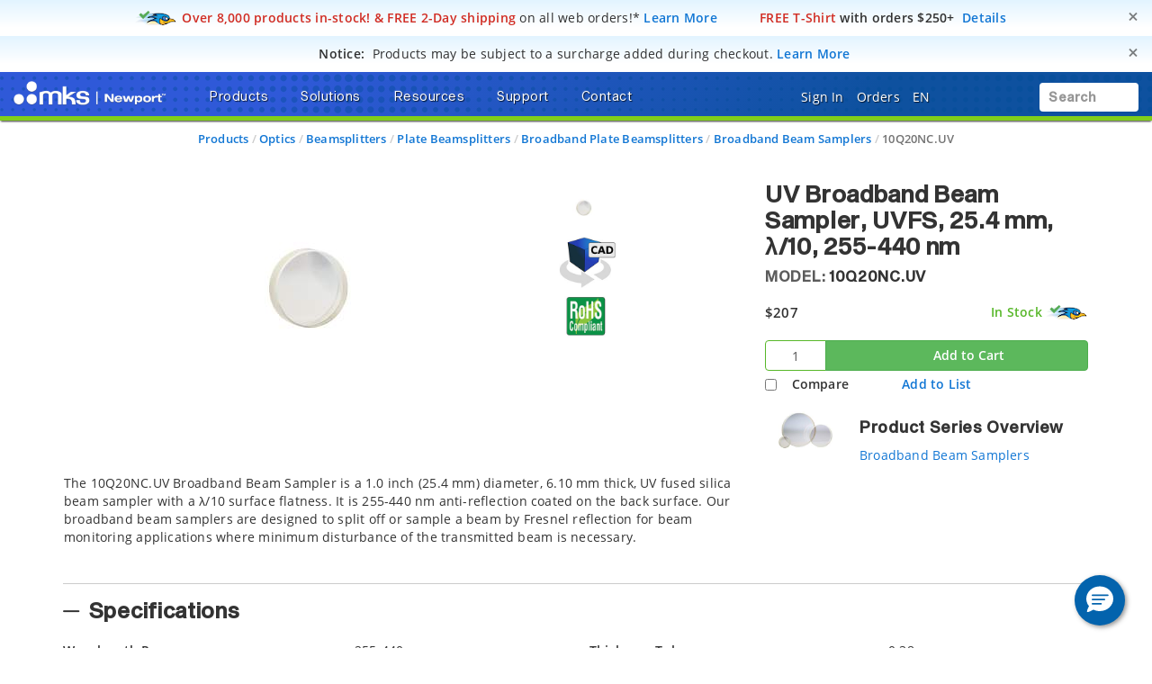

--- FILE ---
content_type: text/html;charset=UTF-8
request_url: https://www.newport.com/p/10Q20NC.UV
body_size: 51101
content:
<!-- Added cad Script -->
<!-- Remove cad js -->
<!-- Removed the unwanted section component -->

<!DOCTYPE html>
<html lang="en">
<head><script src="/_fec_sbu/fec_wrapper.js"></script>
<script id="wsyzwdbq" src="/_fec_sbu/hxk_fec_cabe5fa3.js">9I8HP8OWHMMmoA945DI07FFaNQDTplgD,5wfA2eev8K9227di5G1qc1fS0Qegcw5N,adN1ONapN0nN8DQaJaaTL3sAb2qeAOb5,5507rt2Xe0ztNV2B99kXm6bIpWvKsQBe,5vhArwIGlv5Oa5aM8Si20bQfpHJ8FVQL,t28N128UI3pv0lbp0y2wGqLOaZOnvg4X,E7P0HEA7z6YTNd6SNk8BI9HQvwng9ayk,2Ua3Sz9A0wsdFVON4vQg0WHf03oQDMhe,oPOs0Ki5paRBsRV6ee2cqhZXP2K01ZcL,Joyiukp2aYhdZZJ8HZNYjoBu90JMJTKp,</script>


    <title>10Q20NC.UV UV Broadband Beam Sampler</title>

    <base href="https://www.newport.com/" />
    <meta http-equiv="X-UA-Compatible" content="IE=edge">
    <meta name="" content="">
    <meta name="" content="">
    <!-- HTML5 Shim and Respond.js IE8 support of HTML5 elements and media queries -->
    <!--[if lt IE 9]>
    <script src="https://oss.maxcdn.com/html5shiv/3.7.2/html5shiv.min.js"></script>
    <script src="https://oss.maxcdn.com/respond/1.4.2/respond.min.js"></script>
    <![endif]-->
    <meta name="keywords" content="UV Broadband Beam Sampler,BSF10-UV"/>
        <meta name="description" content="The 10Q20NC.UV Broadband Beam Sampler is a 1.0 inch (25.4 mm) diameter, 6.10 mm thick, UV fused silica beam sampler with a λ/10 surface flatness. It is 255-440 ..."/>
        <meta name="robots" content="index, follow"/>
        <meta name="charset" content="utf-8"/>
        <meta name="viewport" content="width=device-width, initial-scale=1"/>
        <link rel="canonical" href="https://www.newport.com/p/10Q20NC.UV"/>
    <link rel="shortcut icon" type="image/x-icon" media="all"
          href="/_ui/desktop/theme-green/images/favicon.ico"/>

    <!-- Usercentrics NON EU/UK -->
        <script id="usercentrics-cmp" data-settings-id="Uo8CmiGs3eczWO" src="https://app.eu.usercentrics.eu/browser-ui/latest/loader.js" data-eu-mode="true" async></script>
    <script src="//assets.adobedtm.com/e89696ef8bdc/f3567dbe997f/launch-94bb86b5c6da.min.js" async></script>
    <script src="" async></script>

    <link rel="stylesheet" type="text/css" href="/styleSheets.combined.css.h157104433.pack" charset="utf-8"/><style type="text/css" media="print">
	@IMPORT url("/_ui/desktop/common/blueprint/print.css");
</style>
<link rel="stylesheet" type="text/css" media="all" href="/_ui/desktop/common/np/css/cds/jquery-ui.css"/>

<!--[if IE 8]> <link type="text/css" rel="stylesheet" href="/_ui/desktop/common/css/ie_8.css" media="screen, projection" /> <![endif]-->
<!--[if IE 7]> <link type="text/css" rel="stylesheet" href="/_ui/desktop/common/css/ie_7.css" media="screen, projection" /> <![endif]-->

<!--[if IE 8]> <link type="text/css" rel="stylesheet" href="/_ui/desktop/theme-green/css/ie_8.css" media="screen, projection" /> <![endif]-->
<!--[if IE 7]> <link type="text/css" rel="stylesheet" href="/_ui/desktop/theme-green/css/ie_7.css" media="screen, projection" /> <![endif]-->

<script type="text/javascript">
		/*<![CDATA[*/
		
		var ACC = { config: {} };
			ACC.config.contextPath = "";
			ACC.config.commonResourcePath = "/_ui/desktop/common";
			ACC.config.themeResourcePath = "/_ui/desktop/theme-green";
			ACC.config.siteResourcePath = "/_ui/desktop/site-newport";
			ACC.config.rootPath = "/_ui/desktop";	
			ACC.pwdStrengthVeryWeak = 'Very weak';
			ACC.pwdStrengthWeak = 'Weak';
			ACC.pwdStrengthMedium = 'Medium';
			ACC.pwdStrengthStrong = 'Strong';
			ACC.pwdStrengthVeryStrong = 'Very strong';
			ACC.pwdStrengthUnsafePwd = 'password.strength.unsafepwd';
			ACC.pwdStrengthTooShortPwd = 'Too short';
			ACC.pwdStrengthMinCharText = 'Minimum length is %d characters';
			ACC.accessibilityLoading = 'aria.pickupinstore.loading';
			ACC.accessibilityStoresLoaded = 'aria.pickupinstore.storesloaded';
			
			ACC.autocompleteUrl = '/search/autocompleteSecure';
			
			
		/*]]>*/
	</script>
	<script type="text/javascript">
	/*<![CDATA[*/
	ACC.addons = {};	//JS holder for addons properties
			
	
	/*]]>*/
</script>
<script type="text/javascript" src="/commonTop.combined.js.h520102662.pack" charset="utf-8"></script><!-- moved these files out of compression as they were causing issues -->
<script type="text/javascript" src="/_ui/desktop/common/np/js/smarteditaddon.js"></script>


<script>
$(document).ready(function () {
	//alert()
	 $(document)
	    .on('show.bs.modal', '.modal', function (event) {
	        $(this).appendTo($('body'));
	    })
	    .on('shown.bs.modal', '.modal.in', function (event) {
	        setModalsAndBackdropsOrder();
	    })
	    .on('hidden.bs.modal', '.modal', function (event) {
	        setModalsAndBackdropsOrder();
	    });

	 function setModalsAndBackdropsOrder() {
	     var modalZIndex = 7777;
	     $('.modal.in').each(function (index) {
	         var $modal = $(this);
	         modalZIndex++;
	         $modal.css('zIndex', modalZIndex);
	         $modal.next('.modal-backdrop.in').addClass('hidden').css('zIndex', modalZIndex - 1);
	     });
	     $('.modal.in:visible:last').focus().next('.modal-backdrop.in').removeClass('hidden');
	 }
	});
</script>
<script type="text/javascript" src="/magiczoomplus.combined.js.h1893365287.pack" charset="utf-8"></script><script type="text/javascript" src="/magicscroll.combined.js.h281717746.pack" charset="utf-8"></script><script type="text/javascript" src="/rapidlivecomparatoraddon.combined.js.h1665175325.pack" charset="utf-8"></script><script type="text/javascript" src="/acc.product.combined.js.h358343834.pack" charset="utf-8"></script><script type="text/javascript" src="/acc.wishlistscript.combined.js.h-225706037.pack" charset="utf-8"></script><link href="/_ui/desktop/common/np/css/magicscroll.css" rel="stylesheet" type="text/css" media="screen"/>

        <link href="https://fonts.googleapis.com/icon?family=Material+Icons" rel="stylesheet">
            <script type="text/javascript" src="/acc.family.combined.js.h-196766482.pack" charset="utf-8"></script><script type="text/javascript" src="/acc.family.combined.js.h-856488166.pack" charset="utf-8"></script><script type="text/javascript" src="/acc.family.combined.js.h-1539007034.pack" charset="utf-8"></script><script type="text/javascript" src="/acc.family.combined.js.h1966824686.pack" charset="utf-8"></script><script type="text/javascript" src="/acc.family.combined.js.h-1629776049.pack" charset="utf-8"></script><link rel="stylesheet" type="text/css" media="all" href="/_ui/desktop/common/np/css/cds/inline-default.css"/>
            <link rel="stylesheet" type="text/css" media="all" href="/_ui/desktop/common/np/css/cds/cds.css"/>
        </head>
<!-- For brands page alignment issue -->
<body
        class="page-productDetails pageType-ProductPage template-pages-product-productLayout2AltPage  smartedit-page-uid-productDetails smartedit-page-uuid-eyJpdGVtSWQiOiJwcm9kdWN0RGV0YWlscyIsImNhdGFsb2dJZCI6Im5wQ29udGVudENhdGFsb2ciLCJjYXRhbG9nVmVyc2lvbiI6Ik9ubGluZSJ9 smartedit-catalog-version-uuid-npContentCatalog/Online  language-en"
        id="page-top" data-spy="scroll" data-target=".navbar-fixed-top">

<input type="hidden" id="cmsSiteUid" value="newport">
		<div id="headroomHeight"></div>
<div id="productJumpListId"></div>
<div class="main_header_wrap" id="top_header_wrapper">
    <div class="container-fluid hidden-sm hidden-xs hidden-xxs">
        <div class="row">
            <div class="promotional-banner" id="freeShippingHeaderPromotionBannerComponent">
        <div>
<style type="text/css">.promobar .free-2d-shipping {
/* Light blue > white vertical bkgrd gradient */
/* https://colorzilla.com/gradient-editor/#e2f4ff+0,ffffff+75,ffffff+75 */
background: -moz-linear-gradient(top,  #e2f4ff 0%, #ffffff 75%, #ffffff 75%); /* FF3.6-15 */
background: -webkit-linear-gradient(top,  #e2f4ff 0%,#ffffff 75%,#ffffff 75%); /* Chrome10-25,Safari5.1-6 */
background: linear-gradient(to bottom,  #e2f4ff 0%,#ffffff 75%,#ffffff 75%); /* W3C, IE10+, FF16+, Chrome26+, Opera12+, Safari7+ */
}
</style>
</div>

<div class="promobar"><div class="alert free-2d-shipping" role="alert"><div class="hidden-xxs hidden-xs col-sm-12 col-md-12 col-lg-12"><button aria-label="Close" class="close" data-dismiss="alert" id="promobarbutton" type="button">     <span aria-hidden="true">&times;</span>     </button>      <img style="display:inline-block;" src="/medias/sys_master/root/h02/hc8/9129385820190/icn-quickship-rr-48w.png"/><i class="fas fa-md fa-shipping-fast hidden"><!-- --></i>&nbsp;<span class="bold red">Over 8,000 products in-stock! &amp; FREE 2-Day shipping</span><span style="font-weight:normal;"> on all web orders!*</span>&nbsp;<a href="/o/research-takes-time">Learn More</a>&nbsp;&nbsp;<span class="bold red">&nbsp;&nbsp;&nbsp;&nbsp;<i class="far fa-md fa-tshirt"><!-- --></i>&nbsp;FREE T-Shirt</span> with orders $250+&nbsp;&nbsp;<a href="/o/free-gear">Details</a></div></div></div></div>
<div class="promotional-banner" id="surchargeHeaderBannerComponent">
        <div><style type="text/css">.promobar .surcharge-notice {
/* Light blue > white vertical bkgrd gradient */
/* https://colorzilla.com/gradient-editor/#e2f4ff+0,ffffff+75,ffffff+75 */
background: -moz-linear-gradient(top,  #e2f4ff 0%, #ffffff 75%, #ffffff 75%); /* FF3.6-15 */
background: -webkit-linear-gradient(top,  #e2f4ff 0%,#ffffff 75%,#ffffff 75%); /* Chrome10-25,Safari5.1-6 */
background: linear-gradient(to bottom,  #e2f4ff 0%,#ffffff 75%,#ffffff 75%); /* W3C, IE10+, FF16+, Chrome26+, Opera12+, Safari7+ */
}
</style></div>
<div class="promobar">
<div class="alert surcharge-notice" role="alert">
<div class="hidden-xxs hidden-xs col-sm-12 col-md-12 col-lg-12"><button aria-label="Close" class="close" data-dismiss="alert" id="promobarbutton" type="button">     <span aria-hidden="true">&times;</span>     </button>       		<i class="fas fa-lg fa-money-check-dollar blue"><!-- --></i>&nbsp;&nbsp;<span class="bold uppercase">Notice:</span>&nbsp;&nbsp;<span style="font-weight:normal;">Products may be subject to a surcharge added during checkout.</span> <span class="blue bold" tabindex="0" data-toggle="popover" data-html="true" data-placement="bottom" data-trigger="focus" data-content="Products may be subject to a surcharge to help offset any imposed tariffs. Surcharges are applied at checkout. If planning to issue a purchase order directly, please review your cart totals to calculate any surcharges to be included in your PO.">Learn More</span></div>
</div>
</div></div>
<p class="hidden"><style type="text/css">div.container-fluid.bg-gradient-blue { background-color: #ffffff !important; background-image: none !important; }</style>&nbsp;</p></div>
    </div>
    <div class="mks_main_menu newport_main_menu main_menu bg-gradient-blue">
            <div class="mks_background_container">
                <div class="container-fluid">
                    <div class="row">
                        <div class="logoHdrNewport">
                            <!-- Modified the newport logo id for checkoutPage as per new HTML(20160216) -->

<a href="/" id="header-logo" class="navbar-brand"
           style="background-image:url('/medias/sys_master/logos/logos/hc2/h3d/9334976610334/logo-mks-newport-wht.png');"><span class="hidden">MKS logo</span></a>
    </div>
                        <div class="left_top_header">
                            <ul class="nav navbar-nav top_menu_mob hidden-xxs hidden-xs hidden-sm hidden-md">
                                        

            
			
		 	
				<li class="dropdown">
        <a data-toggle="dropdown" href="javascript:void(0);" class="dropdown-toggle arrow">
                    <span class="text-shadow">Products</span> <i
                        class="fas fa-caret-down text-shadow"></i>
                </a>
            <ul class="dropdown-menu product-list" id="secondlevelnodes" role="tablist">
    <li class="">
                            <a href="#MotionNode" role="tab" data-toggle="tab" class="" >
                                <span>Motion</span> <i class="fas fa-caret-down"></i>
                            </a>
                        </li>
                    <li class="">
                            <a href="#Opto-MechanicsNode" role="tab" data-toggle="tab" class="" >
                                <span>Opto-Mechanics</span> <i class="fas fa-caret-down"></i>
                            </a>
                        </li>
                    <li class="">
                            <a href="#OpticsNode" role="tab" data-toggle="tab" class="" >
                                <span>Optics</span> <i class="fas fa-caret-down"></i>
                            </a>
                        </li>
                    <li class="">
                            <a href="#LightNode" role="tab" data-toggle="tab" class="" >
                                <span>Light</span> <i class="fas fa-caret-down"></i>
                            </a>
                        </li>
                    <li class="">
                            <a href="#LightAnalysisNode" role="tab" data-toggle="tab" class="" >
                                <span>Light Analysis</span> <i class="fas fa-caret-down"></i>
                            </a>
                        </li>
                    <li class="">
                            <a href="#TablesIsolationNode" role="tab" data-toggle="tab" class="" >
                                <span>Tables & Isolation</span> <i class="fas fa-caret-down"></i>
                            </a>
                        </li>
                    <li class="">
                            <a href="#BrandsNode" role="tab" data-toggle="tab" class="" >
                                <span>Brands</span> <i class="fas fa-caret-down"></i>
                            </a>
                        </li>
                    <li><a href="/search/?q=:relevence:featuredItem:NEW" ><span><span class="badge badge-new">New</span></span></a></li>
                    <li><a href="/o/special-offers" ><span><span class="badge badge-new" style="background-color:#d12c23 !important;">Special Offers</span></span></a></li>
                    <div class="tab-content tab-content-Pane">
        <div role="tabpanel" class="tab-pane " id="MotionNode">
                    <div class="container">
                        <div class="row">
                            <div class="break">
        <div class="col-sm-3">
    <ul>
        <li class="section">
            <a class="menulink"
                       
                       href="/c/manual-positioning">Manual Positioning</a>
                </li>
        <li><a class="menulink" 
                                   href="/c/manual-linear-stages">Manual Linear Stages</a>
                            </li>
                        <li><a class="menulink" 
                                   href="/c/manual-rotation-stages">Manual Rotation Stages</a>
                            </li>
                        <li><a class="menulink" 
                                   href="/f/anti-backlash-goniometric-rotation-stages">Manual Goniometric Stages</a>
                            </li>
                        <li><a class="menulink" 
                                   href="/c/vertical-positioners">Manual Vertical Positioners</a>
                            </li>
                        <li><a class="menulink" 
                                   href="/c/tilt-platforms">Manual Tilt Platforms</a>
                            </li>
                        </ul>
</div>
<div class="col-sm-3">
    <ul>
        <li class="section">
            <a class="menulink"
                       
                       href="/c/motorized-positioning">Motorized Positioning</a>
                </li>
        <li><a class="menulink" 
                                   href="/c/motorized-linear-stages">Screw Drive Motorized Linear Stages</a>
                            </li>
                        <li><a class="menulink" 
                                   href="/c/linear-motor-linear-stages">Direct Drive Linear Motor Stages</a>
                            </li>
                        <li><a class="menulink" 
                                   href="/c/motorized-vertical-stages">Motorized Vertical Stages</a>
                            </li>
                        <li><a class="menulink" 
                                   href="/c/motorized-rotation-stages">Motorized Rotation Stages</a>
                            </li>
                        <li><a class="menulink" 
                                   href="/c/goniometric-stages">Motorized Goniometric Stages</a>
                            </li>
                        <li><a class="menulink" 
                                   href="/c/nanopositioning-linear-stages">Piezo Linear Stages</a>
                            </li>
                        </ul>
</div>
<div class="col-sm-3">
    <ul>
        <li class="section">
            <a class="menulink"
                       
                       href="/c/alignment-stages">Alignment Stages</a>
                </li>
        <li><a class="menulink" 
                                   href="/c/fiber-alignment-stages">Fiber Alignment Stages</a>
                            </li>
                        <li><a class="menulink" 
                                   href="/c/optical-device-alignment-stages">Device Alignment Stages</a>
                            </li>
                        <li><a class="menulink" 
                                   href="/g/fiber-alignment-motorized-positioning-solution">Motorized Fiber Alignment</a>
                            </li>
                        <li><a class="menulink" 
                                   href="/c/optical-fiber-positioners">Fiber Positioning Mounts</a>
                            </li>
                        <li><a class="menulink" 
                                   href="/c/fiber-coupling-stages">Fiber Coupling Fixtures</a>
                            </li>
                        <li><a class="menulink" 
                                   href="/c/hexapods">Hexapods</a>
                            </li>
                        </ul>
</div>
<div class="col-sm-3">
    <ul>
        <li class="section">
            <a class="menulink"
                       
                       href="/c/actuators-and-adjusters">Adjustors & Actuators</a>
                </li>
        <li><a class="menulink" 
                                   href="/c/adjustment-screws">Adjustment Screws</a>
                            </li>
                        <li><a class="menulink" 
                                   href="/c/micrometer-heads">Micrometer Heads</a>
                            </li>
                        <li><a class="menulink" 
                                   href="/c/motorized-actuators">Motorized Actuators</a>
                            </li>
                        <li><a class="menulink" 
                                   href="/c/piezo-nanopositioning-actuators">Piezo Linear Actuators</a>
                            </li>
                        <li><a class="menulink" 
                                   href="/c/piezo-stack-actuators">Piezo Stack Actuators</a>
                            </li>
                        <li><a class="menulink" 
                                   href="/c/piezo-rotary-actuators">Piezo Rotary Actuators</a>
                            </li>
                        </ul>
</div>
<div class="clearfix"></div>
            </div>
        <div class="col-sm-3">
    <ul>
        <li class="section">
            <a class="menulink"
                       
                       href="/c/motion-controllers">Motion Controllers</a>
                </li>
        <li><a class="menulink" 
                                   href="/c/xps-universal-multi-axis-motion-controller">XPS Multi-Axis Controllers</a>
                            </li>
                        <li><a class="menulink" 
                                   href="/c/esp301-3-axis-dc-&-stepper-motion-controller">ESP302 3-Axis Controllers</a>
                            </li>
                        <li><a class="menulink" 
                                   href="/f/smc100-single-axis-dc-or-stepper-motion-controller">SMC100 1-Axis Controllers</a>
                            </li>
                        <li><a class="menulink" 
                                   href="/c/piezo-nanopositioner-controllers">Piezo Controllers</a>
                            </li>
                        <li><a class="menulink" 
                                   href="/c/controller-&-stage-kits">Controller & Stage Kits</a>
                            </li>
                        </ul>
</div>
<div class="col-sm-3">
    <ul>
        <li class="section">
            <a class="menulink"
                       
                       href="/c/hexapods">Hexapods</a>
                </li>
        <li><a class="menulink" 
                                   href="/f/hxp-series-hexapods">High Precision Hexapods</a>
                            </li>
                        <li><a class="menulink" 
                                   href="/f/high-accuracy-hexapods">High Accuracy Hexapods</a>
                            </li>
                        <li><a class="menulink" 
                                   href="/f/high-load-hexapods">High Load Hexapods</a>
                            </li>
                        <li><a class="menulink" 
                                   href="/f/vacuum-compatible-hexapods">Vacuum Compatible Hexapods</a>
                            </li>
                        <li><a class="menulink" 
                                   href="/f/hexapod-motion-controllers">Hexapod Motion Controllers</a>
                            </li>
                        </ul>
</div>
<div class="col-sm-3">
    <ul>
        <li class="section">
            <a class="menulink"
                       
                       href="/g/industrial-motion-control">Industrial Motion</a>
                </li>
        </ul>
</div>
<div class="col-sm-3">
    <ul>
        <li class="section">
            <a class="menulink"
                       
                       href="/s/custom-solutions-for-motion-control">Custom Motion Solutions</a>
                </li>
        </ul>
</div>
<div class="col-sm-3">
    <ul>
        <li class="section">
            <a class="menulink"
                       
                       href="/g/vacuum-compatible-motorized-positioners">Vacuum Compatible Motorized Positioners</a>
                </li>
        </ul>
</div>
</div>
                    </div>
                </div>
            <div role="tabpanel" class="tab-pane " id="Opto-MechanicsNode">
                    <div class="container">
                        <div class="row">
                            <div class="break">
        <div class="col-sm-3">
    <ul>
        <li class="section">
            <a class="menulink"
                       
                       href="/c/optical-mirror-mounts">Mirror Mounts</a>
                </li>
        <li><a class="menulink" 
                                   href="/c/mirror-mounts">Kinematic Mirror Mounts</a>
                            </li>
                        <li><a class="menulink" 
                                   href="/c/motorized-mirror-mounts">Motorized Mirror Mounts</a>
                            </li>
                        <li><a class="menulink" 
                                   href="/c/gimbal-mirror-mounts">Gimbal Mirror Mounts</a>
                            </li>
                        <li><a class="menulink" 
                                   href="/c/flexure-mirror-mounts">Flexure Mirror Mounts</a>
                            </li>
                        <li><a class="menulink" 
                                   href="/c/fixed-mirror-mounts">Fixed Mirror Mounts</a>
                            </li>
                        <li><a class="menulink" 
                                   href="/c/optical-mirror-mounts">All Optical Mirror Mounts</a>
                            </li>
                        </ul>
</div>
<div class="col-sm-3">
    <ul>
        <li class="section">
            <a class="menulink"
                       
                       href="/c/optical-mounts">Optic Mounts</a>
                </li>
        <li><a class="menulink" 
                                   href="/c/lens-mounts">Lens Mounts</a>
                            </li>
                        <li><a class="menulink" 
                                   href="/c/manual-rotation-mounts">Optic Rotation Mounts</a>
                            </li>
                        <li><a class="menulink" 
                                   href="/c/rotation-mounts">Motorized Rotation Mounts</a>
                            </li>
                        <li><a class="menulink" 
                                   href="/c/optical-filter-mounts">Optical Filter Mounts</a>
                            </li>
                        <li><a class="menulink" 
                                   href="/c/prism-mounts">Prism Mounts</a>
                            </li>
                        <li><a class="menulink" 
                                   href="/c/optical-mounts">All Optical Mounts</a>
                            </li>
                        </ul>
</div>
<div class="col-sm-3">
    <ul>
        <li class="section">
            <a class="menulink"
                       
                       href="/c/optical-post-assemblies">Optical Posts</a>
                </li>
        <li><a class="menulink" 
                                   href="/c/0.31-in.-optical-post-assemblies">0.31 in. Optical Post Assemblies</a>
                            </li>
                        <li><a class="menulink" 
                                   href="/c/0.5-in-optical-post-assemblies">0.5 in. Optical Post Assemblies</a>
                            </li>
                        <li><a class="menulink" 
                                   href="/c/0.7-in.-optical-pedestal-assemblies">0.7 in. Optical Pedestal Assemblies</a>
                            </li>
                        <li><a class="menulink" 
                                   href="/c/1.0-in.-optical-pedestal-assemblies">1.0 in. Optical Post Assemblies</a>
                            </li>
                        <li><a class="menulink" 
                                   href="/c/1.5-in.-optical-post-assemblies">1.5 in. Optical Post Assemblies</a>
                            </li>
                        <li><a class="menulink" 
                                   href="/c/optical-post-platforms">Optical Post Platforms</a>
                            </li>
                        </ul>
</div>
<div class="col-sm-3">
    <ul>
        <li class="section">
            <a class="menulink"
                       
                       href="/c/bases-&-brackets">Base & Brackets</a>
                </li>
        <li><a class="menulink" 
                                   href="/c/bases">Bases</a>
                            </li>
                        <li><a class="menulink" 
                                   href="/c/base-plates">Base Plates</a>
                            </li>
                        <li><a class="menulink" 
                                   href="/c/base-clamps">Base Positioners</a>
                            </li>
                        <li><a class="menulink" 
                                   href="/c/angle-brackets">Angle Brackets</a>
                            </li>
                        </ul>
</div>
<div class="clearfix"></div>
            </div>
        <div class="col-sm-3">
    <ul>
        <li class="section">
            <a class="menulink"
                       
                       href="/c/optical-breadboards_sub">Optical Breadboards</a>
                </li>
        <li><a class="menulink" 
                                   href="/c/solid-aluminum-optical-breadboards">Solid Aluminum Breadboards</a>
                            </li>
                        <li><a class="menulink" 
                                   href="/c/honeycomb-optical-breadboards">Honeycomb Core Breadboards</a>
                            </li>
                        <li><a class="menulink" 
                                   href="/f/lightweight-optical-breadboards">Lightweight Breadboards</a>
                            </li>
                        <li><a class="menulink" 
                                   href="/c/honeycomb-optical-breadboards-microlocks">Breadboards with Microlocks</a>
                            </li>
                        <li><a class="menulink" 
                                   href="/c/optical-breadboards-accessories">Breadboard Accessories</a>
                            </li>
                        </ul>
</div>
<div class="col-sm-3">
    <ul>
        <li class="section">
            <a class="menulink"
                       
                       href="/c/optical-rails">Optical Rails</a>
                </li>
        <li><a class="menulink" 
                                   href="/c/19-mm-dovetail-optical-rails">19 mm Dovetail Rails</a>
                            </li>
                        <li><a class="menulink" 
                                   href="/c/26-mm-steel-four-sided-optical-rails">26 mm Steel 4-Sided Rails</a>
                            </li>
                        <li><a class="menulink" 
                                   href="/f/48-mm-aluminum-four-sided-optical-rails">48 mm Aluminum 4-Sided Rails</a>
                            </li>
                        <li><a class="menulink" 
                                   href="/f/76-mm-quick-release-optical-rail-system">76 mm Quick Release Rails</a>
                            </li>
                        <li><a class="menulink" 
                                   href="/f/x95-structural-optical-rails-and-carriers">95 mm Structural Rails</a>
                            </li>
                        <li><a class="menulink" 
                                   href="/c/100-mm-precision-dovetail-optical-rails">100 mm Dovetail Rails</a>
                            </li>
                        </ul>
</div>
<div class="col-sm-3">
    <ul>
        <li class="section">
            <a class="menulink"
                       
                       href="/c/beam-routing">Beam Routing</a>
                </li>
        <li><a class="menulink" 
                                   href="/c/optics-cage-plus">Optics Cage Plus</a>
                            </li>
                        <li><a class="menulink" 
                                   href="/c/aegis-qube-beam-routing-system">Aegis Qube System</a>
                            </li>
                        <li><a class="menulink" 
                                   href="/c/lens-tube-system">Lens Tube System</a>
                            </li>
                        <li><a class="menulink" 
                                   href="/c/a-line-lens-alignment-system">A-Line Lens Alignment System</a>
                            </li>
                        <li><a class="menulink" 
                                   href="/c/periscopes">Optical Periscopes</a>
                            </li>
                        </ul>
</div>
<div class="col-sm-3">
    <ul>
        <li class="section">
            <a class="menulink"
                       
                       href="/c/lab-supplies">Lab Supplies</a>
                </li>
        </ul>
</div>
<div class="col-sm-3">
    <ul>
        <li class="section">
            <a class="menulink"
                       
                       href="/c/apertures">Apertures</a>
                </li>
        </ul>
</div>
<div class="col-sm-3">
    <ul>
        <li class="section">
            <a class="menulink"
                       
                       href="/s/custom-component-solutions">Custom Component Solutions</a>
                </li>
        </ul>
</div>
</div>
                    </div>
                </div>
            <div role="tabpanel" class="tab-pane " id="OpticsNode">
                    <div class="container">
                        <div class="row">
                            <div class="break">
        <div class="col-sm-3">
    <ul>
        <li class="section">
            <a class="menulink"
                       
                       href="/c/lenses">Lenses</a>
                </li>
        <li><a class="menulink" 
                                   href="/c/plano-convex-lenses">Plano-Convex Lenses</a>
                            </li>
                        <li><a class="menulink" 
                                   href="/c/plano-concave-lenses">Plano-Concave Lenses</a>
                            </li>
                        <li><a class="menulink" 
                                   href="/c/achromatic-lenses">Achromatic Lenses</a>
                            </li>
                        <li><a class="menulink" 
                                   href="/c/aspheric-lenses">Aspheric Lenses</a>
                            </li>
                        <li><a class="menulink" 
                                   href="/c/objective-lenses">Objective Lenses</a>
                            </li>
                        <li><a class="menulink" 
                                   href="/c/lenses">All Lenses</a>
                            </li>
                        </ul>
</div>
<div class="col-sm-3">
    <ul>
        <li class="section">
            <a class="menulink"
                       
                       href="/c/optical-mirrors">Mirrors</a>
                </li>
        <li><a class="menulink" 
                                   href="/c/broadband-dielectric-mirrors">Broadband Dielectric Mirrors</a>
                            </li>
                        <li><a class="menulink" 
                                   href="/c/broadband-metallic-mirrors">Broadband Metallic Mirrors</a>
                            </li>
                        <li><a class="menulink" 
                                   href="/c/laser-line-mirrors">Laser Line Mirrors</a>
                            </li>
                        <li><a class="menulink" 
                                   href="/c/ultrafast-mirrors">Ultrafast Mirrors</a>
                            </li>
                        <li><a class="menulink" 
                                   href="/f/off-axis-replicated-parabolic-mirrors">Parabolic Mirrors</a>
                            </li>
                        <li><a class="menulink" 
                                   href="/c/optical-mirrors">All Mirrors</a>
                            </li>
                        </ul>
</div>
<div class="col-sm-3">
    <ul>
        <li class="section">
            <a class="menulink"
                       
                       href="/c/optical-filters">Optical Filters</a>
                </li>
        <li><a class="menulink" 
                                   href="/c/bandpass-filters">Bandpass Filters</a>
                            </li>
                        <li><a class="menulink" 
                                   href="/c/longpass-filters">Longpass Filters</a>
                            </li>
                        <li><a class="menulink" 
                                   href="/c/shortpass-filters">Shortpass Filters</a>
                            </li>
                        <li><a class="menulink" 
                                   href="/c/neutral-density-filters">Neutral Density Filters</a>
                            </li>
                        <li><a class="menulink" 
                                   href="/g/dichroic-filters-selection-guide">Dichroic Filters</a>
                            </li>
                        <li><a class="menulink" 
                                   href="/c/optical-filters">All Optical Filters</a>
                            </li>
                        </ul>
</div>
<div class="col-sm-3">
    <ul>
        <li class="section">
            <a class="menulink"
                       
                       href="/c/beamsplitters">Beamsplitters</a>
                </li>
        <li><a class="menulink" 
                                   href="/c/cube-beamsplitters">Cube Beamsplitters</a>
                            </li>
                        <li><a class="menulink" 
                                   href="/c/beamsplitting-optics">Plate Beamsplitters</a>
                            </li>
                        <li><a class="menulink" 
                                   href="/f/broadband-beam-samplers">Beam Samplers</a>
                            </li>
                        <li><a class="menulink" 
                                   href="/f/polka-dot-beamsplitters">Polka Dot Beamsplitters</a>
                            </li>
                        <li><a class="menulink" 
                                   href="/c/dichroic-beamsplitters">Dichroic Beamsplitters</a>
                            </li>
                        </ul>
</div>
<div class="clearfix"></div>
            </div>
        <div class="col-sm-3">
    <ul>
        <li class="section">
            <a class="menulink"
                       
                       href="/c/polarization-optics">Polarizers</a>
                </li>
        <li><a class="menulink" 
                                   href="/c/linear-polarizers">Linear Polarizers</a>
                            </li>
                        <li><a class="menulink" 
                                   href="/c/zero-order-waveplates">Zero Order Waveplates</a>
                            </li>
                        <li><a class="menulink" 
                                   href="/c/multiple-order-waveplates">Multiple Order Waveplates</a>
                            </li>
                        <li><a class="menulink" 
                                   href="/c/achromatic-wave-plates">Achromatic Wave Plates</a>
                            </li>
                        <li><a class="menulink" 
                                   href="/f/bereks-wave-plates">Variable Wave Plates</a>
                            </li>
                        <li><a class="menulink" 
                                   href="/c/polarization-optics">All Polarizers</a>
                            </li>
                        </ul>
</div>
<div class="col-sm-3">
    <ul>
        <li class="section">
            <a class="menulink"
                       
                       href="/c/optical-systems">Optical Systems</a>
                </li>
        <li><a class="menulink" 
                                   href="/f/laser-beam-expanders">Laser Beam Expanders</a>
                            </li>
                        <li><a class="menulink" 
                                   href="/c/faraday-optical-isolators">Faraday Optical Isolators</a>
                            </li>
                        <li><a class="menulink" 
                                   href="/c/spatial-filters">Spatial Filters</a>
                            </li>
                        <li><a class="menulink" 
                                   href="/c/laser-beam-attenuators">Laser Beam Attenuators</a>
                            </li>
                        <li><a class="menulink" 
                                   href="/c/laser-beam-pointing">Laser Beam Steering</a>
                            </li>
                        <li><a class="menulink" 
                                   href="/c/optical-systems">All Optical Systems</a>
                            </li>
                        </ul>
</div>
<div class="col-sm-3">
    <ul>
        <li class="section">
            <a class="menulink"
                       
                       href="/c/diffraction-gratings_sub">Diffraction Gratings</a>
                </li>
        <li><a class="menulink" 
                                   href="/c/plane-ruled-diffraction-gratings">Plane Ruled Gratings</a>
                            </li>
                        <li><a class="menulink" 
                                   href="/c/plane-holographic-diffraction-gratings">Plane Holographic Gratings</a>
                            </li>
                        <li><a class="menulink" 
                                   href="/g/custom-echelle-gratings">Echelle Gratings</a>
                            </li>
                        <li><a class="menulink" 
                                   href="/g/custom-plane-transmission-gratings">Transmission Gratings</a>
                            </li>
                        <li><a class="menulink" 
                                   href="/g/custom-concave-ruled-reflection-gratings">Concave Ruled Gratings</a>
                            </li>
                        <li><a class="menulink" 
                                   href="/g/custom-concave-holographic-reflection-gratings">Concave Holographic Gratings</a>
                            </li>
                        </ul>
</div>
<div class="col-sm-3">
    <ul>
        <li class="section">
            <a class="menulink"
                       
                       href="/c/optical-windows">Optical Windows</a>
                </li>
        </ul>
</div>
<div class="col-sm-3">
    <ul>
        <li class="section">
            <a class="menulink"
                       
                       href="/c/prisms">Prisms</a>
                </li>
        </ul>
</div>
<div class="col-sm-3">
    <ul>
        <li class="section">
            <a class="menulink"
                       
                       href="/c/fiber-optics">Fiber Optics</a>
                </li>
        </ul>
</div>
<div class="col-sm-3">
    <ul>
        <li class="section">
            <a class="menulink"
                       
                       href="/c/optic-accessories">Optic Accessories</a>
                </li>
        </ul>
</div>
<div class="col-sm-3">
    <ul>
        <li class="section">
            <a class="menulink"
                       
                       href="/c/optic-sets_sub">Optic Sets</a>
                </li>
        </ul>
</div>
<div class="col-sm-3">
    <ul>
        <li class="section">
            <a class="menulink"
                       
                       href="/s/precision-optics-solutions">Custom Optics Solutions</a>
                </li>
        </ul>
</div>
</div>
                    </div>
                </div>
            <div role="tabpanel" class="tab-pane " id="LightNode">
                    <div class="container">
                        <div class="row">
                            <div class="break">
        <div class="col-sm-3">
    <ul>
        <li class="section">
            <a class="menulink"
                       
                       href="/c/lasers">Lasers</a>
                </li>
        <li><a class="menulink" 
                                   href="/spectra-physics">Spectra-Physics Lasers</a>
                            </li>
                        <li><a class="menulink" 
                                   href="/c/new-focus-tunable-lasers">New Focus Tunable Lasers</a>
                            </li>
                        <li><a class="menulink" 
                                   href="/c/laser-diode-modules">Laser Diode Modules</a>
                            </li>
                        <li><a class="menulink" 
                                   href="/c/hene-lasers">HeNe Lasers</a>
                            </li>
                        <li><a class="menulink" 
                                   href="/c/laser-safety-glasses">Laser Safety Glasses</a>
                            </li>
                        </ul>
</div>
<div class="col-sm-3">
    <ul>
        <li class="section">
            <a class="menulink"
                       
                       href="/c/incoherent-light-sources">Incoherent Sources</a>
                </li>
        <li><a class="menulink" 
                                   href="/c/solar-simulators">Solar Simulators</a>
                            </li>
                        <li><a class="menulink" 
                                   href="/c/arc-lamp-sources">Arc Lamp Sources</a>
                            </li>
                        <li><a class="menulink" 
                                   href="/c/qth-light-sources">QTH Light Sources</a>
                            </li>
                        <li><a class="menulink" 
                                   href="/c/infrared-light-sources">Infrared Light Sources</a>
                            </li>
                        <li><a class="menulink" 
                                   href="/c/tunable-light-sources">Tunable Light Sources</a>
                            </li>
                        <li><a class="menulink" 
                                   href="/c/incoherent-light-sources">All Incoherent Sources</a>
                            </li>
                        </ul>
</div>
<div class="col-sm-3">
    <ul>
        <li class="section">
            <a class="menulink"
                       
                       href="/c/laser-diode-control">Laser Diode Control</a>
                </li>
        <li><a class="menulink" 
                                   href="/c/laser-diode-drivers">Laser Diode Drivers</a>
                            </li>
                        <li><a class="menulink" 
                                   href="/c/laser-diode-controllers">Laser Diode Controllers</a>
                            </li>
                        <li><a class="menulink" 
                                   href="/c/laser-diode-temperature-controllers">Temperature Controllers</a>
                            </li>
                        <li><a class="menulink" 
                                   href="/c/modular-laser-diode-controllers">Modular Laser Diode Controllers</a>
                            </li>
                        <li><a class="menulink" 
                                   href="/c/laser-diode-mounts">Laser Diode Mounts</a>
                            </li>
                        <li><a class="menulink" 
                                   href="/c/laser-diode-control">All Laser Diode Control</a>
                            </li>
                        </ul>
</div>
<div class="col-sm-3">
    <ul>
        <li class="section">
            <a class="menulink"
                       
                       href="/c/light-source-accessories">Accessories</a>
                </li>
        <li><a class="menulink" 
                                   href="/c/laser-safety-glasses">Laser Safety Glasses</a>
                            </li>
                        <li><a class="menulink" 
                                   href="/c/lab-safety-products">Lab Safety Products</a>
                            </li>
                        <li><a class="menulink" 
                                   href="/c/flange-mounted-accessories">Flange Mount Accessories</a>
                            </li>
                        <li><a class="menulink" 
                                   href="/c/light-routing-shields">Light Routing Shields</a>
                            </li>
                        <li><a class="menulink" 
                                   href="/c/beam-viewers-&-sensors">Beam Viewers</a>
                            </li>
                        <li><a class="menulink" 
                                   href="/c/light-source-accessories">All Light Source Accessories</a>
                            </li>
                        </ul>
</div>
<div class="clearfix"></div>
            </div>
        <div class="col-sm-3">
    <ul>
        <li class="section">
            <a class="menulink"
                       
                       href="/c/solar-cell-testing-&-characterization">Solar Cell Test Systems</a>
                </li>
        </ul>
</div>
</div>
                    </div>
                </div>
            <div role="tabpanel" class="tab-pane " id="LightAnalysisNode">
                    <div class="container">
                        <div class="row">
                            <div class="break">
        <div class="col-sm-3">
    <ul>
        <li class="section">
            <a class="menulink"
                       
                       href="/c/optical-meters">Optical Meters</a>
                </li>
        <li><a class="menulink" 
                                   href="/c/benchtop-power-&-energy-meters">Benchtop Power & Energy</a>
                            </li>
                        <li><a class="menulink" 
                                   href="/c/handheld-power-&-energy-meters">Handheld Power & Energy</a>
                            </li>
                        <li><a class="menulink" 
                                   href="/f/power-measurement-kits-pmkit">Meter & Sensor Kits</a>
                            </li>
                        <li><a class="menulink" 
                                   href="/f/virtual-optical-power-meter-841-pe-usb">Virtual Power & Energy</a>
                            </li>
                        <li><a class="menulink" 
                                   href="/f/optical-power-and-wavelength-meter">Wavelength Meters</a>
                            </li>
                        <li><a class="menulink" 
                                   href="/f/lida-srs-kit-radiometry-system">Radiometers</a>
                            </li>
                        </ul>
</div>
<div class="col-sm-3">
    <ul>
        <li class="section">
            <a class="menulink"
                       
                       href="/c/optical-sensors">Optical Sensors</a>
                </li>
        <li><a class="menulink" 
                                   href="/c/photodiode-power-sensors">Photodiode Power Sensors</a>
                            </li>
                        <li><a class="menulink" 
                                   href="/c/thermopile-power-sensors">Thermopile Power Sensors</a>
                            </li>
                        <li><a class="menulink" 
                                   href="/c/integrating-spheres">Integrating Spheres</a>
                            </li>
                        <li><a class="menulink" 
                                   href="/c/low-light-sensors">Low Light Sensors</a>
                            </li>
                        <li><a class="menulink" 
                                   href="/c/optical-sensors">All Optical Sensors</a>
                            </li>
                        </ul>
</div>
<div class="col-sm-3">
    <ul>
        <li class="section">
            <a class="menulink"
                       
                       href="/c/photoreceivers">Optical Receivers</a>
                </li>
        <li><a class="menulink" 
                                   href="/c/fiber-optic-receivers">Fiber-Optic Receivers</a>
                            </li>
                        <li><a class="menulink" 
                                   href="/c/high-speed-photoreceivers">Free Space Receivers</a>
                            </li>
                        <li><a class="menulink" 
                                   href="/c/balanced-photoreceivers">Balanced Receivers</a>
                            </li>
                        <li><a class="menulink" 
                                   href="/c/high-speed-fiber-optic-detectors">Fiber-Optic Detectors</a>
                            </li>
                        <li><a class="menulink" 
                                   href="/c/high-speed-photodetectors">Free Space Detectors</a>
                            </li>
                        </ul>
</div>
<div class="col-sm-3">
    <ul>
        <li class="section">
            <a class="menulink"
                       
                       href="/c/spectroscopy-instruments">Spectroscopy</a>
                </li>
        <li><a class="menulink" 
                                   href="/c/monochromators">Monochromators</a>
                            </li>
                        <li><a class="menulink" 
                                   href="/c/replacement-diffraction-gratings">Diffraction Gratings</a>
                            </li>
                        <li><a class="menulink" 
                                   href="/c/spectroscopy-accessories">Spectroscopy Accessories</a>
                            </li>
                        </ul>
</div>
<div class="clearfix"></div>
            </div>
        <div class="col-sm-3">
    <ul>
        <li class="section">
            <a class="menulink"
                       
                       href="/c/laser-beam-characterization">Beam Characterization</a>
                </li>
        <li><a class="menulink" 
                                   href="/c/beam-position-detectors">Beam Position Detectors</a>
                            </li>
                        <li><a class="menulink" 
                                   href="/f/pulsescout2-autocorrelator">Autocorrelators</a>
                            </li>
                        </ul>
</div>
<div class="col-sm-3">
    <ul>
        <li class="section">
            <a class="menulink"
                       
                       href="/optical-sensor-finder">Optical Sensor Finder</a>
                </li>
        </ul>
</div>
<div class="col-sm-3">
    <ul>
        <li class="section">
            <a class="menulink"
                       
                       href="/g/optical-receiver-selection-guide">Optical Receiver Guide</a>
                </li>
        </ul>
</div>
</div>
                    </div>
                </div>
            <div role="tabpanel" class="tab-pane " id="TablesIsolationNode">
                    <div class="container">
                        <div class="row">
                            <div class="break">
        <div class="col-sm-3">
    <ul>
        <li class="section">
            <a class="menulink"
                       
                       href="/c/optical-tables">Optical Tables</a>
                </li>
        <li><a class="menulink" 
                                   href="/c/limited-damping-optical-tables">Fundamental Damping Tables </a>
                            </li>
                        <li><a class="menulink" 
                                   href="/c/high-damping-optical-tables">Superior Damping Tables</a>
                            </li>
                        <li><a class="menulink" 
                                   href="/c/unparalleled-damping-optical-tables">Unparalleled Damping Tables</a>
                            </li>
                        <li><a class="menulink" 
                                   href="/c/optical-table-accessories">Optical Table Accessories</a>
                            </li>
                        </ul>
</div>
<div class="col-sm-3">
    <ul>
        <li class="section">
            <a class="menulink"
                       
                       href="/c/optical-table-systems">Optical Table Supports</a>
                </li>
        <li><a class="menulink" 
                                   href="/c/optical-table-supports">Individual Table Supports</a>
                            </li>
                        <li><a class="menulink" 
                                   href="/c/optical-table-frame-supports">Table Frame Supports</a>
                            </li>
                        <li><a class="menulink" 
                                   href="/c/tie-bar-table-supports">Tie Bar Table Supports</a>
                            </li>
                        <li><a class="menulink" 
                                   href="/c/individual-optical-table-support-accessories">Individual Support Accessories</a>
                            </li>
                        <li><a class="menulink" 
                                   href="/c/optical-table-system-accessories">Frame Support Accessories</a>
                            </li>
                        </ul>
</div>
<div class="col-sm-3">
    <ul>
        <li class="section">
            <a class="menulink"
                       
                       href="/c/optical-breadboards_sub">Optical Breadboards</a>
                </li>
        <li><a class="menulink" 
                                   href="/c/solid-aluminum-optical-breadboards">Solid Aluminum Breadboards</a>
                            </li>
                        <li><a class="menulink" 
                                   href="/c/honeycomb-optical-breadboards">Honeycomb Core Breadboards</a>
                            </li>
                        <li><a class="menulink" 
                                   href="/f/lightweight-optical-breadboards">Lightweight Breadboards</a>
                            </li>
                        <li><a class="menulink" 
                                   href="/c/honeycomb-optical-breadboards-microlocks">Breadboards with Microlocks</a>
                            </li>
                        <li><a class="menulink" 
                                   href="/c/optical-breadboards-accessories">Breadboard Accessories</a>
                            </li>
                        </ul>
</div>
<div class="col-sm-3">
    <ul>
        <li class="section">
            <a class="menulink"
                       
                       href="/c/optical-workstations">Optical Workstations</a>
                </li>
        <li><a class="menulink" 
                                   href="/c/vision-isostations">Isolated Vision IsoStations</a>
                            </li>
                        <li><a class="menulink" 
                                   href="/c/rigid-vision-isostations">Rigid Vision IsoStations</a>
                            </li>
                        <li><a class="menulink" 
                                   href="/c/vision-isostation-accessories">Workstation Accessories</a>
                            </li>
                        </ul>
</div>
<div class="clearfix"></div>
            </div>
        <div class="col-sm-3">
    <ul>
        <li class="section">
            <a class="menulink"
                       
                       href="/c/vibration-isolators">Vibration Isolators</a>
                </li>
        <li><a class="menulink" 
                                   href="/c/optical-table-supports">Individual Table Supports</a>
                            </li>
                        <li><a class="menulink" 
                                   href="/c/elastomeric-vibration-isolators">Elastomeric Isolators</a>
                            </li>
                        <li><a class="menulink" 
                                   href="/c/mechanical-vibration-isolators">Mechanical Isolators</a>
                            </li>
                        <li><a class="menulink" 
                                   href="/f/compact-air-mount-without-self-leveling">Air Isolator Mounts</a>
                            </li>
                        <li><a class="menulink" 
                                   href="/f/self-leveling-compact-pneumatic-vibration-isolators">Compact Pneumatic Isolators</a>
                            </li>
                        </ul>
</div>
<div class="col-sm-3">
    <ul>
        <li class="section">
            <a class="menulink"
                       
                       href="/c/table-top-isolation-platforms_sub">Isolation Platforms</a>
                </li>
        <li><a class="menulink" 
                                   href="/f/tabletop-elastomeric-vibration-isolation-platforms">Elastomeric Isolation Platforms</a>
                            </li>
                        <li><a class="menulink" 
                                   href="/c/table-top-isolation-platforms">Mechanical Isolation Platforms</a>
                            </li>
                        <li><a class="menulink" 
                                   href="/c/microscope-isolation-platforms">Microscope Isolation Platforms</a>
                            </li>
                        <li><a class="menulink" 
                                   href="/c/table-top-pneumatic-isolation-platforms">Pneumatic Isolation Platforms</a>
                            </li>
                        </ul>
</div>
<div class="col-sm-3">
    <ul>
        <li class="section">
            <a class="menulink"
                       
                       href="/s/custom-vibration-isolation-solutions">Custom Vibration Isolation Solutions</a>
                </li>
        </ul>
</div>
</div>
                    </div>
                </div>
            <div role="tabpanel" class="tab-pane " id="VacuumInstrumentsNode">
                    <div class="container">
                        <div class="row">
                            <div class="break">
        <div class="col-sm-3">
    <ul>
        <li class="section">
            <a class="menulink"
                       
                       href="/c/vacuum-flange-components">Vacuum Fittings & Flanges</a>
                </li>
        </ul>
</div>
<div class="col-sm-3">
    <ul>
        <li class="section">
            <a class="menulink"
                       
                       href="/c/granville-phillips-vacuum-gauges">Granville Phillips Vacuum Gauges</a>
                </li>
        </ul>
</div>
<div class="col-sm-3">
    <ul>
        <li class="section">
            <a class="menulink"
                       
                       href="/c/mass-flow-controller-products">Mass Flow Controllers</a>
                </li>
        </ul>
</div>
<div class="col-sm-3">
    <ul>
        <li class="section">
            <a class="menulink"
                       
                       href="/c/valves-and-pressure-controllers">Pressure Control & Valves</a>
                </li>
        </ul>
</div>
<div class="clearfix"></div>
            </div>
        <div class="col-sm-3">
    <ul>
        <li class="section">
            <a class="menulink"
                       
                       href="/c/mass-spectrometers">Mass Spectrometers</a>
                </li>
        </ul>
</div>
</div>
                    </div>
                </div>
            <div role="tabpanel" class="tab-pane " id="BrandsNode">
                    <div class="container">
                        <div class="row">
                            <div class="break">
        <div class="col-sm-3">
    <ul>
        <li class="section">
            <a class="menulink"
                       
                       href="/b/ilx-lightwave">ILX Lightwave®</a>
                </li>
        </ul>
</div>
<div class="col-sm-3">
    <ul>
        <li class="section">
            <a class="menulink"
                       
                       href="/b/new-focus">New Focus™</a>
                </li>
        </ul>
</div>
<div class="col-sm-3">
    <ul>
        <li class="section">
            <a class="menulink"
                       
                       href="/b/oriel-instruments">Oriel® Instruments</a>
                </li>
        </ul>
</div>
<div class="col-sm-3">
    <ul>
        <li class="section">
            <a class="menulink"
                       
                       href="/b/ophir">Ophir</a>
                </li>
        </ul>
</div>
<div class="clearfix"></div>
            </div>
        <div class="col-sm-3">
    <ul>
        <li class="section">
            <a class="menulink"
                       
                       href="/b/richardson-gratings">Richardson Gratings™</a>
                </li>
        </ul>
</div>
<div class="col-sm-3">
    <ul>
        <li class="section">
            <a class="menulink"
                       
                       href="/b/spectra-physics">Spectra-Physics®</a>
                </li>
        </ul>
</div>
<div class="col-sm-3">
    <ul>
        <li class="section">
            <a class="menulink"
                       
                       href="/b/mks-instruments">MKS Instruments</a>
                </li>
        </ul>
</div>
</div>
                    </div>
                </div>
            </div>
</ul>
</li>

			
				<li class="dropdown">
        <a data-toggle="dropdown" href="javascript:void(0);" class="dropdown-toggle arrow">
                    <span class="text-shadow">Solutions</span> <i
                        class="fas fa-caret-down text-shadow"></i>
                </a>
            <ul class="dropdown-menu resource-list" id="secondlevelnodes" role="tablist">
    <li class="">
                            <a href="#IndustrialManufacturing" role="tab" data-toggle="tab" class="" >
                                <span>Industrial Manufacturing</span> <i class="fas fa-caret-down"></i>
                            </a>
                        </li>
                    <li class="">
                            <a href="#ScientificResearchNode" role="tab" data-toggle="tab" class="" >
                                <span>Scientific Research</span> <i class="fas fa-caret-down"></i>
                            </a>
                        </li>
                    <li class="">
                            <a href="#LifeHealthSciencesNode" role="tab" data-toggle="tab" class="" >
                                <span>Life & Health Sciences</span> <i class="fas fa-caret-down"></i>
                            </a>
                        </li>
                    <li class="">
                            <a href="#DefenseandHomelandSecurityNode" role="tab" data-toggle="tab" class="" >
                                <span>Defense & Homeland Security</span> <i class="fas fa-caret-down"></i>
                            </a>
                        </li>
                    <li class="">
                            <a href="#ElectronicsPackagingNode" role="tab" data-toggle="tab" class="" >
                                <span>Electronics & Packaging</span> <i class="fas fa-caret-down"></i>
                            </a>
                        </li>
                    <li><a href="/c/semiconductor" ><span>Semiconductor</span></a></li>
                    <div class="tab-content tab-content-Pane">
        <div role="tabpanel" class="tab-pane " id="IndustrialManufacturing">
                    <div class="container">
                        <div class="row">
                            <div class="break">
        <div class="col-sm-3">
    <ul>
        <li class="section">
            <a class="menulink"
                       
                       href="/n/powder-bed-fusion">Powder Bed Fusion</a>
                </li>
        </ul>
</div>
<div class="col-sm-3">
    <ul>
        <li class="section">
            <a class="menulink"
                       
                       href="/n/vat-polymerization">Vat Polymerization</a>
                </li>
        </ul>
</div>
<div class="col-sm-3">
    <ul>
        <li class="section">
            <a class="menulink"
                       
                       href="/n/sip-manufacturing">System-in-Package Manufacturing</a>
                </li>
        </ul>
</div>
<div class="col-sm-3">
    <ul>
        <li class="section">
            <a class="menulink"
                       
                       href="/n/electric-vehicles">Electric Vehicles</a>
                </li>
        </ul>
</div>
<div class="clearfix"></div>
            </div>
        <div class="col-sm-3">
    <ul>
        <li class="section">
            <a class="menulink"
                       
                       href="/n/laser-micromachining">Laser Micromachining</a>
                </li>
        </ul>
</div>
<div class="col-sm-3">
    <ul>
        <li class="section">
            <a class="menulink"
                       
                       href="/n/laser-macroprocessing">Laser Macroprocessing</a>
                </li>
        </ul>
</div>
<div class="col-sm-3">
    <ul>
        <li class="section">
            <a class="menulink"
                       
                       href="/n/data-communications">Data Communications</a>
                </li>
        </ul>
</div>
<div class="col-sm-3">
    <ul>
        <li class="section">
            <a class="menulink"
                       
                       href="/n/power-electronics">Power Electronics</a>
                </li>
        </ul>
</div>
</div>
                    </div>
                </div>
            <div role="tabpanel" class="tab-pane " id="ScientificResearchNode">
                    <div class="container">
                        <div class="row">
                            <div class="break">
        <div class="col-sm-3">
    <ul>
        <li class="section">
            <a class="menulink"
                       
                       href="/n/quantum-technology-research">Quantum Research</a>
                </li>
        </ul>
</div>
<div class="col-sm-3">
    <ul>
        <li class="section">
            <a class="menulink"
                       
                       href="/n/ultrafast-spectroscopy">Ultrafast Spectroscopy</a>
                </li>
        </ul>
</div>
<div class="col-sm-3">
    <ul>
        <li class="section">
            <a class="menulink"
                       
                       href="/n/lidar-applications">LiDAR Mapping</a>
                </li>
        </ul>
</div>
<div class="col-sm-3">
    <ul>
        <li class="section">
            <a class="menulink"
                       
                       href="/n/advanced-bio-imaging">Bioimaging Research</a>
                </li>
        </ul>
</div>
<div class="clearfix"></div>
            </div>
        <div class="col-sm-3">
    <ul>
        <li class="section">
            <a class="menulink"
                       
                       href="/n/ultrafast-pulse-characterization">Ultrafast Laser Pulse Characterization</a>
                </li>
        </ul>
</div>
<div class="col-sm-3">
    <ul>
        <li class="section">
            <a class="menulink"
                       
                       href="/c/materials-characterization">Optical Materials Characterization</a>
                </li>
        </ul>
</div>
</div>
                    </div>
                </div>
            <div role="tabpanel" class="tab-pane " id="LifeHealthSciencesNode">
                    <div class="container">
                        <div class="row">
                            <div class="break">
        <div class="col-sm-3">
    <ul>
        <li class="section">
            <a class="menulink"
                       
                       href="/n/advanced-bio-imaging">Advanced Bioimaging</a>
                </li>
        </ul>
</div>
<div class="col-sm-3">
    <ul>
        <li class="section">
            <a class="menulink"
                       
                       href="/n/flow-cytometry">Flow Cytometry</a>
                </li>
        </ul>
</div>
<div class="col-sm-3">
    <ul>
        <li class="section">
            <a class="menulink"
                       
                       href="/n/ophthalmic-surgery">Ophthalmic Surgery</a>
                </li>
        </ul>
</div>
<div class="col-sm-3">
    <ul>
        <li class="section">
            <a class="menulink"
                       
                       href="/n/optogenetics">Optogenetics</a>
                </li>
        </ul>
</div>
<div class="clearfix"></div>
            </div>
        <div class="col-sm-3">
    <ul>
        <li class="section">
            <a class="menulink"
                       
                       href="/n/maldi">MALDI</a>
                </li>
        </ul>
</div>
<div class="col-sm-3">
    <ul>
        <li class="section">
            <a class="menulink"
                       
                       href="/c/atomic-and-molecular-spectroscopy">Raman Spectroscopy</a>
                </li>
        </ul>
</div>
</div>
                    </div>
                </div>
            <div role="tabpanel" class="tab-pane " id="DefenseandHomelandSecurityNode">
                    <div class="container">
                        <div class="row">
                            <div class="break">
        <div class="col-sm-3">
    <ul>
        <li class="section">
            <a class="menulink"
                       
                       href="/n/thermal-imaging">Thermal Imaging</a>
                </li>
        </ul>
</div>
<div class="col-sm-3">
    <ul>
        <li class="section">
            <a class="menulink"
                       
                       href="/n/lidar">LiDAR</a>
                </li>
        </ul>
</div>
<div class="clearfix"></div>
            </div>
        </div>
                    </div>
                </div>
            <div role="tabpanel" class="tab-pane " id="ElectronicsPackagingNode">
                    <div class="container">
                        <div class="row">
                            <div class="break">
        <div class="col-sm-3">
    <ul>
        <li class="section">
            <a class="menulink"
                       
                       href="/n/pcb-manufacturing">PCB Manufacturing</a>
                </li>
        </ul>
</div>
<div class="col-sm-3">
    <ul>
        <li class="section">
            <a class="menulink"
                       
                       href="/n/flexible-printed-circuits">Flexible PCB Manufacturing</a>
                </li>
        </ul>
</div>
<div class="col-sm-3">
    <ul>
        <li class="section">
            <a class="menulink"
                       
                       href="/n/flat-panel-display-manufacturing">Flat Panel Display Manufacturing</a>
                </li>
        </ul>
</div>
<div class="col-sm-3">
    <ul>
        <li class="section">
            <a class="menulink"
                       
                       href="/n/solar-panel-manufacturing">Solar Panel Manufacturing</a>
                </li>
        </ul>
</div>
<div class="clearfix"></div>
            </div>
        <div class="col-sm-3">
    <ul>
        <li class="section">
            <a class="menulink"
                       
                       href="/n/oled-manufacturing">OLED Manufacturing</a>
                </li>
        </ul>
</div>
<div class="col-sm-3">
    <ul>
        <li class="section">
            <a class="menulink"
                       
                       href="/n/battery-manufacturing-solutions">Lithium-Ion Battery Manufacturing</a>
                </li>
        </ul>
</div>
</div>
                    </div>
                </div>
            </div>
</ul>
</li>

			
				<li class="dropdown">
        <a data-toggle="dropdown" href="javascript:void(0);" class="dropdown-toggle arrow">
                    <span class="text-shadow">Resources</span> <i
                        class="fas fa-caret-down text-shadow"></i>
                </a>
            <ul class="dropdown-menu resource-list" id="secondlevelnodes" role="tablist">
    <li><a href="/resourceListing/technical-notes" ><span>Technical Notes</span></a></li>
                    <li><a href="/resourceListing/application-notes" ><span>Application Notes</span></a></li>
                    <li><a href="/resourceListing/selection-guides" ><span>Selection Guides</span></a></li>
                    <li><a href="/resourceListing/technical-articles" ><span>Technical Articles</span></a></li>
                    <li><a href="/resourceListing/tutorials" ><span>Tutorials</span></a></li>
                    <li><a href="/resourceListing/literature" ><span>Literature</span></a></li>
                    <li><a href="/resourceListing/Manuals" ><span>Manuals</span></a></li>
                    <li><a href="/resourceListing/videos" ><span>Videos</span></a></li>
                    <li><a href="/software-and-drivers" ><span>Software</span></a></li>
                    <li><a href="/industry-resources-and-links" ><span>Industry Links</span></a></li>
                    <li><a href="/fop-archive" ><span>Newsletter</span></a></li>
                    <div class="tab-content tab-content-Pane">
        </div>
</ul>
</li>

			
				<li class="dropdown">
        <a data-toggle="dropdown" href="javascript:void(0);" class="dropdown-toggle arrow">
                    <span class="text-shadow">Support</span> <i
                        class="fas fa-caret-down text-shadow"></i>
                </a>
            <ul class="dropdown-menu resource-list" id="secondlevelnodes" role="tablist">
    <li><a href="/technical-support" ><span>Technical Support</span></a></li>
                    <li><a href="/service-and-returns" ><span>Service & Returns</span></a></li>
                    <li><a href="https://www.mks.com/resourceListing/tradeshows-and-events" target='_blank' ><span>Trade Shows & Events <i class="fas fa-md fa-external-link"><!-- --></i></span></a></li>
                    <li class="">
                            <a href="#CompanyInformationNode" role="tab" data-toggle="tab" class="" >
                                <span>Company Information</span> <i class="fas fa-caret-down"></i>
                            </a>
                        </li>
                    <div class="tab-content tab-content-Pane">
        <div role="tabpanel" class="tab-pane " id="CompanyInformationNode">
                    <div class="container">
                        <div class="row">
                            <div class="break">
        <div class="col-sm-3">
    <ul>
        <li class="section">
            About Newport</li>
        <li><a class="menulink" 
                                   href="/company-overview">Company Overview</a>
                            </li>
                        <li><a class="menulink" target='_blank' 
                                   href="https://www.mks.com/resourceListing/press-releases?facetName=Brand&q=press-releases%3Arelevance%3AincludeInSearch%3Atrue%3AresourceBrand%3ANewport&text=press-releases">Press Releases  <i class="fas fa-md fa-external-link"><!-- --></i></a>
                            </li>
                        <li><a class="menulink" target='_blank' 
                                   href="https://www.mks.com/resourceListing/tradeshows-and-events">Trade Shows & Events <i class="fas fa-md fa-external-link"><!-- --></i></a>
                            </li>
                        <li><a class="menulink" target='_blank' 
                                   href="https://www.mks.com/standards-compliance">Quality Commitments <i class="fas fa-md fa-external-link"><!-- --></i></a>
                            </li>
                        <li><a class="menulink" target='_blank' 
                                   href="https://www.mks.com/careers">Careers <i class="fas fa-md fa-external-link"><!-- --></i></a>
                            </li>
                        </ul>
</div>
<div class="col-sm-3">
    <ul>
        <li class="section">
            Contacts & Locations</li>
        <li><a class="menulink" 
                                   href="/contact/contactslocations">Contact Us</a>
                            </li>
                        <li><a class="menulink" 
                                   href="/company-overview#corporate-headquarters">Corporate Headquarters</a>
                            </li>
                        <li><a class="menulink" 
                                   href="/contact/contactslocations">Worldwide Sales & Service</a>
                            </li>
                        </ul>
</div>
<div class="col-sm-3">
    <ul>
        <li class="section">
            Legal Information</li>
        <li><a class="menulink" 
                                   href="/california-transparency-in-supply-chains-act-disclosure">CA Transparency in Supply Chains</a>
                            </li>
                        <li><a class="menulink" target='_blank' 
                                   href="https://www.mks.com/mks-terms-and-conditions-of-sale">Terms & Conditions of Sale <i class="fas fa-md fa-external-link"><!-- --></i></a>
                            </li>
                        <li><a class="menulink" 
                                   href="/patent-information">Patent Information</a>
                            </li>
                        <li><a class="menulink" 
                                   href="/terms-and-conditions-of-use">Terms of Use</a>
                            </li>
                        <li><a class="menulink" 
                                   href="/privacy-policy">Privacy Policy</a>
                            </li>
                        </ul>
</div>
<div class="col-sm-3">
    <ul>
        <li class="section">
            Supplier Information</li>
        <li><a class="menulink" 
                                   href="/supplier-information#code-of-conduct">Supplier Code of Conduct</a>
                            </li>
                        <li><a class="menulink" 
                                   href="/supplier-information#conditions-of-purchase">Terms & Conditions of Purchase</a>
                            </li>
                        </ul>
</div>
<div class="clearfix"></div>
            </div>
        </div>
                    </div>
                </div>
            </div>
</ul>
</li>

			
				<li class="dropdown">
        <a href="/contact-us">
                    <span class="text-shadow">Contact</span>
                </a>
            <ul class="dropdown-menu resource-list" id="secondlevelnodes" role="tablist">
    <div class="tab-content tab-content-Pane">
        </div>
</ul>
</li>

			


</ul>
                                </div>
                        <div class="right_top_header">
                            <ul class="navbar-nav navbar-right top_menu_mob right_header">

                             <li class="hidden-lg hidden-xl hamburger newport_menu_hamburger">
                                                <a href="javascript:;" data-toggle="collapse"
                                                   data-target="#navbar-collapse-grid">
                                                    <div class="bars hidden-lg hidden-xl text-shadow">
                                                        <i class="fas fa-lg fa-bars"></i>
                                                        <i class="fas fa-caret-down hidden-xxs hidden-xs hidden-sm hidden-md"></i>
                                                    </div>
                                                </a>
                                            </li>
                                        <li class="account_icon"><a href="#" class="dropdown-toggle"
		onlick="return false;" data-toggle="modal"
		data-target="#accountSignIn">
		<span class="account_text signIn text-shadow hidden-xxs hidden-xs">
		Sign In</span>
		<i class="hidden-xxs hidden-xs text-shadow"></i>

		<span class="account_text signIn text-shadow visible-xxs visible-xs">
		<i class="far fa-lg fa-circle-user"></i></span>

	</a></li>
<li class="hidden-xs hidden-xxs">
                                        <a href="/guest/checkOrderStatus" title="Orders"
                                           class="text-shadow">Orders</a>
                                    </li>
                                <li class="hidden-xs hidden-xxs">
                                    <li class="hidden-xxs hidden-xs">
	<a href="javascript:;" data-toggle="dropdown" class="dropdown-toggle">
		<span class="lang text-shadow">en</span>
		<i class="fas fa-caret-down fa-md hidden-xxs hidden-xs text-shadow"></i>
	</a>
	<ul class="dropdown-menu fadein no-shadow language_menu">
		<li class="lang_li"><a href="/_s/language?code=en">English</a></li>
		<li class="lang_li"><a href="/_s/language?code=zh">简体中文</a></li>
		</ul>
</li></li>
                                <li class="dropdown-grid compare hidden-xxs hidden-xs">
<a
	data-toggle="dropdown" href="javascript:void(0);"
	class="dropdown-toggle hidden-xs compHeader">
	<i class="fas fa-box-open fa-xl fa-counter fa-compare-counter text-shadow" data-compare-count="0"></i>
	<span class="hidden">Compare products</span>
</a>
	<ul
		class="dropdown-menu fadein no-shadow compare-products-wrapper col-sm-8 col-md-3">
		<li>
			<div class="row">
				<div class="col-sm-12">

					<h5>
						Product Comparison&nbsp;
						<a class="compare-tooltip"
							data-toggle="tooltip" data-placement="right" title=""
							data-original-title="Compare these specifications on up to five (5) products at a time. Select and add products to compare anywhere you see the 'Add to Compare' or 'Compare' options displayed."><i
							class="fas fa-question-circle fa-md"></i></a>
						</h5>
					<p class="compare-empty-state small">Choose products to compare anywhere you see 'Add to Compare' or 'Compare' options displayed.<p>

					<div class="customwarning">
					</div>
						<div class="cart-table cartTable">
							<div class="top-item-grid">
								</div>
						</div>
					<div class="options">
						<div class="row">
							<div class="col-lg-6 col-md-6 col-sm-6" id="compareAll"
								style="display: none">
								<button class="btn btn-primary" type="submit"
									onClick="location.href='/productcomparison/compare'">
									<i class="fas fa-list-alt"></i> Compare All</button>
							</div>
							<div class="col-lg-6 col-md-6 col-sm-6" id="closeCompare">
								<button class="btn btn-default">Close</button>
							</div>
						</div>
					</div>
				</div>
			</div>
		</li>

	</ul></li>


<!-- Added the style to remove extra space coming by empty li -->
<li class="dropdown-grid" id="mini_dropdown" style="display:none">
   
	<li class="dropdown-grid">
  <a data-toggle="" id="mini-cart" href="/cart" class="visible-xxs">
    <i
      class="fas fa-lg fa-shopping-cart fa-counter fa-fas fa-cart-counter text-shadow"
      data-cart-count="0"
    ></i>

    <span class="hidden">Shopping cart items</span>
  </a>
  <a id="mini-cart" href="/cart" class="hidden-xxs">
    <i
      class="fas fa-lg fa-shopping-cart fa-counter fa-fas fa-cart-counter text-shadow"
      data-cart-count="0"
    ></i>
    <span class="hidden">Shopping cart items</span>
  </a>
  </li>

<!-- Hide Mini Cart on continue button click -->
<script type="text/javascript">
  $("div#continue_btn a").on("click", function (e) {
    $('[data-toggle="dropdown"]').parent().removeClass("open");
    e.preventDefault();
  });
</script>

     
</li>




<li class="">
    <div class="yCmsContentSlot headerContent secondRow">

        <div class="yCmsComponent">
<a
  href="javascript:void(0);"
  class="search-toggle hidden-sm hidden-md hidden-lg"
  id="search-toggle-mobile"
>
  <div class="search-placeholder">
    <i class="fas fa-search fa-lg"></i>
  </div>
  <span class="hidden"
    >Keyword search</span>
</a>
<a
  data-toggle="dropdown"
  href="javascript:void(0);"
  class="search-toggle hidden-xxs hidden-xs"
  id="searchtoggle_b"
>
  <div class="search-placeholder">
    Search<span class=""><i class="fas fa-search fa-lg"></i></span>
  </div>
</a>
<div class="search-container hidden-xxs hidden-xs" id="s_cont">
  <form
    class="navbar-form navbar-right search-holder"
    role="search"
    action="/search/"
  >
    <div class="input-group" id="site-search">
      <input
        type="text"
        class="form-control typeahead"
        id="search-query"
        name="text"
        title="Keyword search input"
        data-options='{"autocompleteUrl" : "/search/autocomplete/SearchBox","minCharactersBeforeRequest" : "2","waitTimeBeforeRequest" : "50","displayProductImages" : true}'
      />
      <div class="siteSearch"></div>
      <span class="input-group-btn">
        <button
          class="btn btn-search"
          id="submit-search"
          aria-label="search button"
          title="search button"
          type="submit"
        >
          <i class="fas fa-search fa-lg"></i>
        </button>
        <span class="hidden"
          >Submit search</span>
      </span>
    </div>
  </form>
  <span class="hidden" id="cmsSiteSearch">newport</span>
  <span class="hidden" id="cmsSiteSearchText"
    >Search</span>
</div>
<div
  id="s_contMobile"
  class="searchcontainer_mobile hidden-sm hidden-md hidden-lg"
>
  <ul>
    <li class="">
      <form
        class="navbar-form navbar-right search-holder"
        id="search-mob"
        role="search"
        action="/search/"
      >
        <div class="input-group" id="site-search-mobile">
          <input
            type="text"
            class="form-control typeahead"
            id="search-query-mobile"
            name="text"
            title="Keyword search input"
            data-options='{"autocompleteUrl" : "/search/autocomplete/SearchBox","minCharactersBeforeRequest" : "2","waitTimeBeforeRequest" : "50","displayProductImages" : true}'
          />
          <span class="input-group-btn">
            <button
              class="btn btn-search"
              id="submit-search-mobile"
              title="Keyword search submit"
              type="submit"
            >
              <i class="fas fa-search fa-lg"></i>
            </button>
            <span class="hidden"
              >Submit search</span>
          </span>
        </div>
      </form>
      <div class="siteSearch-mobile"></div>
    </li>
    <div class="clearfix"></div>
  </ul>
</div>
</div>
    </div>
</li>
</ul>
                        </div>
                    </div>
                </div>
            </div>
        </div>
    </div>
<div class="container visible-xxs visible-xs visible-sm visible-md">
    <div id="navbar-collapse-grid" class="navbar-collapse collapse">
        <ul class="nav navbar-nav" id="mobile_menu_accordion">
            

	
		  
				<li><a href="#Productsproducts" data-toggle="collapse">Products</a>
    <ul id="Productsproducts" class="collapse">
    <li><a href="#motionNavNodesubproducts" data-toggle="collapse">Motion</a>
                <ul id="motionNavNodesubproducts" class="collapse">
                        <li><li>
                                        <a href="#ManualPositioningNodesubchildproduct1"
                                           data-toggle="collapse">Manual Positioning</a>
                                        <ul id="ManualPositioningNodesubchildproduct1"
                                            class="blue_links  collapse">
                                            <li><a class="menulink"
                                                           href="/c/manual-linear-stages">Manual Linear Stages</a></li>
                                                <li><a class="menulink"
                                                           href="/c/manual-rotation-stages">Manual Rotation Stages</a></li>
                                                <li><a class="menulink"
                                                           href="/f/anti-backlash-goniometric-rotation-stages">Manual Goniometric Stages</a></li>
                                                <li><a class="menulink"
                                                           href="/c/vertical-positioners">Manual Vertical Positioners</a></li>
                                                <li><a class="menulink"
                                                           href="/c/tilt-platforms">Manual Tilt Platforms</a></li>
                                                </ul>
                                    </li>
                                <li>
                                        <a href="#MotorizedPositioningNodesubchildproduct1"
                                           data-toggle="collapse">Motorized Positioning</a>
                                        <ul id="MotorizedPositioningNodesubchildproduct1"
                                            class="blue_links  collapse">
                                            <li><a class="menulink"
                                                           href="/c/motorized-linear-stages">Screw Drive Motorized Linear Stages</a></li>
                                                <li><a class="menulink"
                                                           href="/c/linear-motor-linear-stages">Direct Drive Linear Motor Stages</a></li>
                                                <li><a class="menulink"
                                                           href="/c/motorized-vertical-stages">Motorized Vertical Stages</a></li>
                                                <li><a class="menulink"
                                                           href="/c/motorized-rotation-stages">Motorized Rotation Stages</a></li>
                                                <li><a class="menulink"
                                                           href="/c/goniometric-stages">Motorized Goniometric Stages</a></li>
                                                <li><a class="menulink"
                                                           href="/c/nanopositioning-linear-stages">Piezo Linear Stages</a></li>
                                                </ul>
                                    </li>
                                <li>
                                        <a href="#AlignmentStagesNodesubchildproduct1"
                                           data-toggle="collapse">Alignment Stages</a>
                                        <ul id="AlignmentStagesNodesubchildproduct1"
                                            class="blue_links  collapse">
                                            <li><a class="menulink"
                                                           href="/c/fiber-alignment-stages">Fiber Alignment Stages</a></li>
                                                <li><a class="menulink"
                                                           href="/c/optical-device-alignment-stages">Device Alignment Stages</a></li>
                                                <li><a class="menulink"
                                                           href="/g/fiber-alignment-motorized-positioning-solution">Motorized Fiber Alignment</a></li>
                                                <li><a class="menulink"
                                                           href="/c/optical-fiber-positioners">Fiber Positioning Mounts</a></li>
                                                <li><a class="menulink"
                                                           href="/c/fiber-coupling-stages">Fiber Coupling Fixtures</a></li>
                                                <li><a class="menulink"
                                                           href="/c/hexapods">Hexapods</a></li>
                                                </ul>
                                    </li>
                                <li>
                                        <a href="#ActuatorsAdjustersNodesubchildproduct1"
                                           data-toggle="collapse">Adjustors & Actuators</a>
                                        <ul id="ActuatorsAdjustersNodesubchildproduct1"
                                            class="blue_links  collapse">
                                            <li><a class="menulink"
                                                           href="/c/adjustment-screws">Adjustment Screws</a></li>
                                                <li><a class="menulink"
                                                           href="/c/micrometer-heads">Micrometer Heads</a></li>
                                                <li><a class="menulink"
                                                           href="/c/motorized-actuators">Motorized Actuators</a></li>
                                                <li><a class="menulink"
                                                           href="/c/piezo-nanopositioning-actuators">Piezo Linear Actuators</a></li>
                                                <li><a class="menulink"
                                                           href="/c/piezo-stack-actuators">Piezo Stack Actuators</a></li>
                                                <li><a class="menulink"
                                                           href="/c/piezo-rotary-actuators">Piezo Rotary Actuators</a></li>
                                                </ul>
                                    </li>
                                <li>
                                        <a href="#MotionControllersNodesubchildproduct1"
                                           data-toggle="collapse">Motion Controllers</a>
                                        <ul id="MotionControllersNodesubchildproduct1"
                                            class="blue_links  collapse">
                                            <li><a class="menulink"
                                                           href="/c/xps-universal-multi-axis-motion-controller">XPS Multi-Axis Controllers</a></li>
                                                <li><a class="menulink"
                                                           href="/c/esp301-3-axis-dc-&-stepper-motion-controller">ESP302 3-Axis Controllers</a></li>
                                                <li><a class="menulink"
                                                           href="/f/smc100-single-axis-dc-or-stepper-motion-controller">SMC100 1-Axis Controllers</a></li>
                                                <li><a class="menulink"
                                                           href="/c/piezo-nanopositioner-controllers">Piezo Controllers</a></li>
                                                <li><a class="menulink"
                                                           href="/c/controller-&-stage-kits">Controller & Stage Kits</a></li>
                                                </ul>
                                    </li>
                                <li>
                                        <a href="#HexapodsNodesubchildproduct1"
                                           data-toggle="collapse">Hexapods</a>
                                        <ul id="HexapodsNodesubchildproduct1"
                                            class="blue_links  collapse">
                                            <li><a class="menulink"
                                                           href="/f/hxp-series-hexapods">High Precision Hexapods</a></li>
                                                <li><a class="menulink"
                                                           href="/f/high-accuracy-hexapods">High Accuracy Hexapods</a></li>
                                                <li><a class="menulink"
                                                           href="/f/high-load-hexapods">High Load Hexapods</a></li>
                                                <li><a class="menulink"
                                                           href="/f/vacuum-compatible-hexapods">Vacuum Compatible Hexapods</a></li>
                                                <li><a class="menulink"
                                                           href="/f/hexapod-motion-controllers">Hexapod Motion Controllers</a></li>
                                                </ul>
                                    </li>
                                <li><a class="menulink"
                                               href="/g/industrial-motion-control">Industrial Motion</a></li>
                                    <div id="" class="blue_links">
                                    <li><a class="menulink"
                                               href="/s/custom-solutions-for-motion-control">Custom Motion Solutions</a></li>
                                    <li><a class="menulink"
                                               href="/g/vacuum-compatible-motorized-positioners">Vacuum Compatible Motorized Positioners</a></li>
                                    </li>
                        </ul>
                </li>
            <li><a href="#optoMechanicsNavNodesubproducts" data-toggle="collapse">Opto-Mechanics</a>
                <ul id="optoMechanicsNavNodesubproducts" class="collapse">
                        <li><li>
                                        <a href="#MirrorMountsNodesubchildproduct2"
                                           data-toggle="collapse">Mirror Mounts</a>
                                        <ul id="MirrorMountsNodesubchildproduct2"
                                            class="blue_links  collapse">
                                            <li><a class="menulink"
                                                           href="/c/mirror-mounts">Kinematic Mirror Mounts</a></li>
                                                <li><a class="menulink"
                                                           href="/c/motorized-mirror-mounts">Motorized Mirror Mounts</a></li>
                                                <li><a class="menulink"
                                                           href="/c/gimbal-mirror-mounts">Gimbal Mirror Mounts</a></li>
                                                <li><a class="menulink"
                                                           href="/c/flexure-mirror-mounts">Flexure Mirror Mounts</a></li>
                                                <li><a class="menulink"
                                                           href="/c/fixed-mirror-mounts">Fixed Mirror Mounts</a></li>
                                                <li><a class="menulink"
                                                           href="/c/optical-mirror-mounts">All Optical Mirror Mounts</a></li>
                                                </ul>
                                    </li>
                                <li>
                                        <a href="#OpticMountsNodesubchildproduct2"
                                           data-toggle="collapse">Optic Mounts</a>
                                        <ul id="OpticMountsNodesubchildproduct2"
                                            class="blue_links  collapse">
                                            <li><a class="menulink"
                                                           href="/c/lens-mounts">Lens Mounts</a></li>
                                                <li><a class="menulink"
                                                           href="/c/manual-rotation-mounts">Optic Rotation Mounts</a></li>
                                                <li><a class="menulink"
                                                           href="/c/rotation-mounts">Motorized Rotation Mounts</a></li>
                                                <li><a class="menulink"
                                                           href="/c/optical-filter-mounts">Optical Filter Mounts</a></li>
                                                <li><a class="menulink"
                                                           href="/c/prism-mounts">Prism Mounts</a></li>
                                                <li><a class="menulink"
                                                           href="/c/optical-mounts">All Optical Mounts</a></li>
                                                </ul>
                                    </li>
                                <li>
                                        <a href="#OpticalPostsNodesubchildproduct2"
                                           data-toggle="collapse">Optical Posts</a>
                                        <ul id="OpticalPostsNodesubchildproduct2"
                                            class="blue_links  collapse">
                                            <li><a class="menulink"
                                                           href="/c/0.31-in.-optical-post-assemblies">0.31 in. Optical Post Assemblies</a></li>
                                                <li><a class="menulink"
                                                           href="/c/0.5-in-optical-post-assemblies">0.5 in. Optical Post Assemblies</a></li>
                                                <li><a class="menulink"
                                                           href="/c/0.7-in.-optical-pedestal-assemblies">0.7 in. Optical Pedestal Assemblies</a></li>
                                                <li><a class="menulink"
                                                           href="/c/1.0-in.-optical-pedestal-assemblies">1.0 in. Optical Post Assemblies</a></li>
                                                <li><a class="menulink"
                                                           href="/c/1.5-in.-optical-post-assemblies">1.5 in. Optical Post Assemblies</a></li>
                                                <li><a class="menulink"
                                                           href="/c/optical-post-platforms">Optical Post Platforms</a></li>
                                                </ul>
                                    </li>
                                <li>
                                        <a href="#BasesBracketsNodesubchildproduct2"
                                           data-toggle="collapse">Base & Brackets</a>
                                        <ul id="BasesBracketsNodesubchildproduct2"
                                            class="blue_links  collapse">
                                            <li><a class="menulink"
                                                           href="/c/bases">Bases</a></li>
                                                <li><a class="menulink"
                                                           href="/c/base-plates">Base Plates</a></li>
                                                <li><a class="menulink"
                                                           href="/c/base-clamps">Base Positioners</a></li>
                                                <li><a class="menulink"
                                                           href="/c/angle-brackets">Angle Brackets</a></li>
                                                </ul>
                                    </li>
                                <li>
                                        <a href="#OpticalBreadboardsNodesubchildproduct2"
                                           data-toggle="collapse">Optical Breadboards</a>
                                        <ul id="OpticalBreadboardsNodesubchildproduct2"
                                            class="blue_links  collapse">
                                            <li><a class="menulink"
                                                           href="/c/solid-aluminum-optical-breadboards">Solid Aluminum Breadboards</a></li>
                                                <li><a class="menulink"
                                                           href="/c/honeycomb-optical-breadboards">Honeycomb Core Breadboards</a></li>
                                                <li><a class="menulink"
                                                           href="/f/lightweight-optical-breadboards">Lightweight Breadboards</a></li>
                                                <li><a class="menulink"
                                                           href="/c/honeycomb-optical-breadboards-microlocks">Breadboards with Microlocks</a></li>
                                                <li><a class="menulink"
                                                           href="/c/optical-breadboards-accessories">Breadboard Accessories</a></li>
                                                </ul>
                                    </li>
                                <li>
                                        <a href="#OpticalRailsNodesubchildproduct2"
                                           data-toggle="collapse">Optical Rails</a>
                                        <ul id="OpticalRailsNodesubchildproduct2"
                                            class="blue_links  collapse">
                                            <li><a class="menulink"
                                                           href="/c/19-mm-dovetail-optical-rails">19 mm Dovetail Rails</a></li>
                                                <li><a class="menulink"
                                                           href="/c/26-mm-steel-four-sided-optical-rails">26 mm Steel 4-Sided Rails</a></li>
                                                <li><a class="menulink"
                                                           href="/f/48-mm-aluminum-four-sided-optical-rails">48 mm Aluminum 4-Sided Rails</a></li>
                                                <li><a class="menulink"
                                                           href="/f/76-mm-quick-release-optical-rail-system">76 mm Quick Release Rails</a></li>
                                                <li><a class="menulink"
                                                           href="/f/x95-structural-optical-rails-and-carriers">95 mm Structural Rails</a></li>
                                                <li><a class="menulink"
                                                           href="/c/100-mm-precision-dovetail-optical-rails">100 mm Dovetail Rails</a></li>
                                                </ul>
                                    </li>
                                <li>
                                        <a href="#BeamRoutingNodesubchildproduct2"
                                           data-toggle="collapse">Beam Routing</a>
                                        <ul id="BeamRoutingNodesubchildproduct2"
                                            class="blue_links  collapse">
                                            <li><a class="menulink"
                                                           href="/c/optics-cage-plus">Optics Cage Plus</a></li>
                                                <li><a class="menulink"
                                                           href="/c/aegis-qube-beam-routing-system">Aegis Qube System</a></li>
                                                <li><a class="menulink"
                                                           href="/c/lens-tube-system">Lens Tube System</a></li>
                                                <li><a class="menulink"
                                                           href="/c/a-line-lens-alignment-system">A-Line Lens Alignment System</a></li>
                                                <li><a class="menulink"
                                                           href="/c/periscopes">Optical Periscopes</a></li>
                                                </ul>
                                    </li>
                                <div id="" class="blue_links">
                                    <li><a class="menulink"
                                               href="/c/lab-supplies">Lab Supplies</a></li>
                                    <li><a class="menulink"
                                               href="/c/apertures">Apertures</a></li>
                                    <li><a class="menulink"
                                               href="/s/custom-component-solutions">Custom Component Solutions</a></li>
                                    </li>
                        </ul>
                </li>
            <li><a href="#opticsNavNodesubproducts" data-toggle="collapse">Optics</a>
                <ul id="opticsNavNodesubproducts" class="collapse">
                        <li><li>
                                        <a href="#LensesNodesubchildproduct3"
                                           data-toggle="collapse">Lenses</a>
                                        <ul id="LensesNodesubchildproduct3"
                                            class="blue_links  collapse">
                                            <li><a class="menulink"
                                                           href="/c/plano-convex-lenses">Plano-Convex Lenses</a></li>
                                                <li><a class="menulink"
                                                           href="/c/plano-concave-lenses">Plano-Concave Lenses</a></li>
                                                <li><a class="menulink"
                                                           href="/c/achromatic-lenses">Achromatic Lenses</a></li>
                                                <li><a class="menulink"
                                                           href="/c/aspheric-lenses">Aspheric Lenses</a></li>
                                                <li><a class="menulink"
                                                           href="/c/objective-lenses">Objective Lenses</a></li>
                                                <li><a class="menulink"
                                                           href="/c/lenses">All Lenses</a></li>
                                                </ul>
                                    </li>
                                <li>
                                        <a href="#MirrorsNodesubchildproduct3"
                                           data-toggle="collapse">Mirrors</a>
                                        <ul id="MirrorsNodesubchildproduct3"
                                            class="blue_links  collapse">
                                            <li><a class="menulink"
                                                           href="/c/broadband-dielectric-mirrors">Broadband Dielectric Mirrors</a></li>
                                                <li><a class="menulink"
                                                           href="/c/broadband-metallic-mirrors">Broadband Metallic Mirrors</a></li>
                                                <li><a class="menulink"
                                                           href="/c/laser-line-mirrors">Laser Line Mirrors</a></li>
                                                <li><a class="menulink"
                                                           href="/c/ultrafast-mirrors">Ultrafast Mirrors</a></li>
                                                <li><a class="menulink"
                                                           href="/f/off-axis-replicated-parabolic-mirrors">Parabolic Mirrors</a></li>
                                                <li><a class="menulink"
                                                           href="/c/optical-mirrors">All Mirrors</a></li>
                                                </ul>
                                    </li>
                                <li>
                                        <a href="#OpticalFiltersNodesubchildproduct3"
                                           data-toggle="collapse">Optical Filters</a>
                                        <ul id="OpticalFiltersNodesubchildproduct3"
                                            class="blue_links  collapse">
                                            <li><a class="menulink"
                                                           href="/c/bandpass-filters">Bandpass Filters</a></li>
                                                <li><a class="menulink"
                                                           href="/c/longpass-filters">Longpass Filters</a></li>
                                                <li><a class="menulink"
                                                           href="/c/shortpass-filters">Shortpass Filters</a></li>
                                                <li><a class="menulink"
                                                           href="/c/neutral-density-filters">Neutral Density Filters</a></li>
                                                <li><a class="menulink"
                                                           href="/g/dichroic-filters-selection-guide">Dichroic Filters</a></li>
                                                <li><a class="menulink"
                                                           href="/c/optical-filters">All Optical Filters</a></li>
                                                </ul>
                                    </li>
                                <li>
                                        <a href="#BeamsplittersNodesubchildproduct3"
                                           data-toggle="collapse">Beamsplitters</a>
                                        <ul id="BeamsplittersNodesubchildproduct3"
                                            class="blue_links  collapse">
                                            <li><a class="menulink"
                                                           href="/c/cube-beamsplitters">Cube Beamsplitters</a></li>
                                                <li><a class="menulink"
                                                           href="/c/beamsplitting-optics">Plate Beamsplitters</a></li>
                                                <li><a class="menulink"
                                                           href="/f/broadband-beam-samplers">Beam Samplers</a></li>
                                                <li><a class="menulink"
                                                           href="/f/polka-dot-beamsplitters">Polka Dot Beamsplitters</a></li>
                                                <li><a class="menulink"
                                                           href="/c/dichroic-beamsplitters">Dichroic Beamsplitters</a></li>
                                                </ul>
                                    </li>
                                <li>
                                        <a href="#PolarizersNodesubchildproduct3"
                                           data-toggle="collapse">Polarizers</a>
                                        <ul id="PolarizersNodesubchildproduct3"
                                            class="blue_links  collapse">
                                            <li><a class="menulink"
                                                           href="/c/linear-polarizers">Linear Polarizers</a></li>
                                                <li><a class="menulink"
                                                           href="/c/zero-order-waveplates">Zero Order Waveplates</a></li>
                                                <li><a class="menulink"
                                                           href="/c/multiple-order-waveplates">Multiple Order Waveplates</a></li>
                                                <li><a class="menulink"
                                                           href="/c/achromatic-wave-plates">Achromatic Wave Plates</a></li>
                                                <li><a class="menulink"
                                                           href="/f/bereks-wave-plates">Variable Wave Plates</a></li>
                                                <li><a class="menulink"
                                                           href="/c/polarization-optics">All Polarizers</a></li>
                                                </ul>
                                    </li>
                                <li>
                                        <a href="#OpticalSystemsNodesubchildproduct3"
                                           data-toggle="collapse">Optical Systems</a>
                                        <ul id="OpticalSystemsNodesubchildproduct3"
                                            class="blue_links  collapse">
                                            <li><a class="menulink"
                                                           href="/f/laser-beam-expanders">Laser Beam Expanders</a></li>
                                                <li><a class="menulink"
                                                           href="/c/faraday-optical-isolators">Faraday Optical Isolators</a></li>
                                                <li><a class="menulink"
                                                           href="/c/spatial-filters">Spatial Filters</a></li>
                                                <li><a class="menulink"
                                                           href="/c/laser-beam-attenuators">Laser Beam Attenuators</a></li>
                                                <li><a class="menulink"
                                                           href="/c/laser-beam-pointing">Laser Beam Steering</a></li>
                                                <li><a class="menulink"
                                                           href="/c/optical-systems">All Optical Systems</a></li>
                                                </ul>
                                    </li>
                                <li>
                                        <a href="#DiffractionGratingsNodesubchildproduct3"
                                           data-toggle="collapse">Diffraction Gratings</a>
                                        <ul id="DiffractionGratingsNodesubchildproduct3"
                                            class="blue_links  collapse">
                                            <li><a class="menulink"
                                                           href="/c/plane-ruled-diffraction-gratings">Plane Ruled Gratings</a></li>
                                                <li><a class="menulink"
                                                           href="/c/plane-holographic-diffraction-gratings">Plane Holographic Gratings</a></li>
                                                <li><a class="menulink"
                                                           href="/g/custom-echelle-gratings">Echelle Gratings</a></li>
                                                <li><a class="menulink"
                                                           href="/g/custom-plane-transmission-gratings">Transmission Gratings</a></li>
                                                <li><a class="menulink"
                                                           href="/g/custom-concave-ruled-reflection-gratings">Concave Ruled Gratings</a></li>
                                                <li><a class="menulink"
                                                           href="/g/custom-concave-holographic-reflection-gratings">Concave Holographic Gratings</a></li>
                                                </ul>
                                    </li>
                                <div id="" class="blue_links">
                                    <li><a class="menulink"
                                               href="/c/optical-windows">Optical Windows</a></li>
                                    <li><a class="menulink"
                                               href="/c/prisms">Prisms</a></li>
                                    <li><a class="menulink"
                                               href="/c/fiber-optics">Fiber Optics</a></li>
                                    <li><a class="menulink"
                                               href="/c/optic-accessories">Optic Accessories</a></li>
                                    <li><a class="menulink"
                                               href="/c/optic-sets_sub">Optic Sets</a></li>
                                    <li><a class="menulink"
                                               href="/s/precision-optics-solutions">Custom Optics Solutions</a></li>
                                    </li>
                        </ul>
                </li>
            <li><a href="#laserslightSourcesNavNodesubproducts" data-toggle="collapse">Light</a>
                <ul id="laserslightSourcesNavNodesubproducts" class="collapse">
                        <li><li>
                                        <a href="#LasersNodesubchildproduct4"
                                           data-toggle="collapse">Lasers</a>
                                        <ul id="LasersNodesubchildproduct4"
                                            class="blue_links  collapse">
                                            <li><a class="menulink"
                                                           href="/spectra-physics">Spectra-Physics Lasers</a></li>
                                                <li><a class="menulink"
                                                           href="/c/new-focus-tunable-lasers">New Focus Tunable Lasers</a></li>
                                                <li><a class="menulink"
                                                           href="/c/laser-diode-modules">Laser Diode Modules</a></li>
                                                <li><a class="menulink"
                                                           href="/c/hene-lasers">HeNe Lasers</a></li>
                                                <li><a class="menulink"
                                                           href="/c/laser-safety-glasses">Laser Safety Glasses</a></li>
                                                </ul>
                                    </li>
                                <li>
                                        <a href="#IncoherentLightSourcesNodesubchildproduct4"
                                           data-toggle="collapse">Incoherent Sources</a>
                                        <ul id="IncoherentLightSourcesNodesubchildproduct4"
                                            class="blue_links  collapse">
                                            <li><a class="menulink"
                                                           href="/c/solar-simulators">Solar Simulators</a></li>
                                                <li><a class="menulink"
                                                           href="/c/arc-lamp-sources">Arc Lamp Sources</a></li>
                                                <li><a class="menulink"
                                                           href="/c/qth-light-sources">QTH Light Sources</a></li>
                                                <li><a class="menulink"
                                                           href="/c/infrared-light-sources">Infrared Light Sources</a></li>
                                                <li><a class="menulink"
                                                           href="/c/tunable-light-sources">Tunable Light Sources</a></li>
                                                <li><a class="menulink"
                                                           href="/c/incoherent-light-sources">All Incoherent Sources</a></li>
                                                </ul>
                                    </li>
                                <li>
                                        <a href="#LaserDiodeControlNodesubchildproduct4"
                                           data-toggle="collapse">Laser Diode Control</a>
                                        <ul id="LaserDiodeControlNodesubchildproduct4"
                                            class="blue_links  collapse">
                                            <li><a class="menulink"
                                                           href="/c/laser-diode-drivers">Laser Diode Drivers</a></li>
                                                <li><a class="menulink"
                                                           href="/c/laser-diode-controllers">Laser Diode Controllers</a></li>
                                                <li><a class="menulink"
                                                           href="/c/laser-diode-temperature-controllers">Temperature Controllers</a></li>
                                                <li><a class="menulink"
                                                           href="/c/modular-laser-diode-controllers">Modular Laser Diode Controllers</a></li>
                                                <li><a class="menulink"
                                                           href="/c/laser-diode-mounts">Laser Diode Mounts</a></li>
                                                <li><a class="menulink"
                                                           href="/c/laser-diode-control">All Laser Diode Control</a></li>
                                                </ul>
                                    </li>
                                <li>
                                        <a href="#LightSourceAccessoriesNodesubchildproduct4"
                                           data-toggle="collapse">Accessories</a>
                                        <ul id="LightSourceAccessoriesNodesubchildproduct4"
                                            class="blue_links  collapse">
                                            <li><a class="menulink"
                                                           href="/c/laser-safety-glasses">Laser Safety Glasses</a></li>
                                                <li><a class="menulink"
                                                           href="/c/lab-safety-products">Lab Safety Products</a></li>
                                                <li><a class="menulink"
                                                           href="/c/flange-mounted-accessories">Flange Mount Accessories</a></li>
                                                <li><a class="menulink"
                                                           href="/c/light-routing-shields">Light Routing Shields</a></li>
                                                <li><a class="menulink"
                                                           href="/c/beam-viewers-&-sensors">Beam Viewers</a></li>
                                                <li><a class="menulink"
                                                           href="/c/light-source-accessories">All Light Source Accessories</a></li>
                                                </ul>
                                    </li>
                                <li><a class="menulink"
                                               href="/c/solar-cell-testing-&-characterization">Solar Cell Test Systems</a></li>
                                    </li>
                        </ul>
                </li>
            <li><a href="#lightAnalysisNavNodesubproducts" data-toggle="collapse">Light Analysis</a>
                <ul id="lightAnalysisNavNodesubproducts" class="collapse">
                        <li><li>
                                        <a href="#OpticalMetersNodesubchildproduct5"
                                           data-toggle="collapse">Optical Meters</a>
                                        <ul id="OpticalMetersNodesubchildproduct5"
                                            class="blue_links  collapse">
                                            <li><a class="menulink"
                                                           href="/c/benchtop-power-&-energy-meters">Benchtop Power & Energy</a></li>
                                                <li><a class="menulink"
                                                           href="/c/handheld-power-&-energy-meters">Handheld Power & Energy</a></li>
                                                <li><a class="menulink"
                                                           href="/f/power-measurement-kits-pmkit">Meter & Sensor Kits</a></li>
                                                <li><a class="menulink"
                                                           href="/f/virtual-optical-power-meter-841-pe-usb">Virtual Power & Energy</a></li>
                                                <li><a class="menulink"
                                                           href="/f/optical-power-and-wavelength-meter">Wavelength Meters</a></li>
                                                <li><a class="menulink"
                                                           href="/f/lida-srs-kit-radiometry-system">Radiometers</a></li>
                                                </ul>
                                    </li>
                                <li>
                                        <a href="#OpticalSensorsNodesubchildproduct5"
                                           data-toggle="collapse">Optical Sensors</a>
                                        <ul id="OpticalSensorsNodesubchildproduct5"
                                            class="blue_links  collapse">
                                            <li><a class="menulink"
                                                           href="/c/photodiode-power-sensors">Photodiode Power Sensors</a></li>
                                                <li><a class="menulink"
                                                           href="/c/thermopile-power-sensors">Thermopile Power Sensors</a></li>
                                                <li><a class="menulink"
                                                           href="/c/integrating-spheres">Integrating Spheres</a></li>
                                                <li><a class="menulink"
                                                           href="/c/low-light-sensors">Low Light Sensors</a></li>
                                                <li><a class="menulink"
                                                           href="/c/optical-sensors">All Optical Sensors</a></li>
                                                </ul>
                                    </li>
                                <li>
                                        <a href="#PhotoreceiversNodesubchildproduct5"
                                           data-toggle="collapse">Optical Receivers</a>
                                        <ul id="PhotoreceiversNodesubchildproduct5"
                                            class="blue_links  collapse">
                                            <li><a class="menulink"
                                                           href="/c/fiber-optic-receivers">Fiber-Optic Receivers</a></li>
                                                <li><a class="menulink"
                                                           href="/c/high-speed-photoreceivers">Free Space Receivers</a></li>
                                                <li><a class="menulink"
                                                           href="/c/balanced-photoreceivers">Balanced Receivers</a></li>
                                                <li><a class="menulink"
                                                           href="/c/high-speed-fiber-optic-detectors">Fiber-Optic Detectors</a></li>
                                                <li><a class="menulink"
                                                           href="/c/high-speed-photodetectors">Free Space Detectors</a></li>
                                                </ul>
                                    </li>
                                <li>
                                        <a href="#SpectroscopyNodesubchildproduct5"
                                           data-toggle="collapse">Spectroscopy</a>
                                        <ul id="SpectroscopyNodesubchildproduct5"
                                            class="blue_links  collapse">
                                            <li><a class="menulink"
                                                           href="/c/monochromators">Monochromators</a></li>
                                                <li><a class="menulink"
                                                           href="/c/replacement-diffraction-gratings">Diffraction Gratings</a></li>
                                                <li><a class="menulink"
                                                           href="/c/spectroscopy-accessories">Spectroscopy Accessories</a></li>
                                                </ul>
                                    </li>
                                <li>
                                        <a href="#BeamCharacterizationNodesubchildproduct5"
                                           data-toggle="collapse">Beam Characterization</a>
                                        <ul id="BeamCharacterizationNodesubchildproduct5"
                                            class="blue_links  collapse">
                                            <li><a class="menulink"
                                                           href="/c/beam-position-detectors">Beam Position Detectors</a></li>
                                                <li><a class="menulink"
                                                           href="/f/pulsescout2-autocorrelator">Autocorrelators</a></li>
                                                </ul>
                                    </li>
                                <li><a class="menulink"
                                               href="/optical-sensor-finder">Optical Sensor Finder</a></li>
                                    <li><a class="menulink"
                                               href="/g/optical-receiver-selection-guide">Optical Receiver Guide</a></li>
                                    </li>
                        </ul>
                </li>
            <li><a href="#tablesIsolationNavNodesubproducts" data-toggle="collapse">Tables & Isolation</a>
                <ul id="tablesIsolationNavNodesubproducts" class="collapse">
                        <li><li>
                                        <a href="#OpticalTablesNodesubchildproduct6"
                                           data-toggle="collapse">Optical Tables</a>
                                        <ul id="OpticalTablesNodesubchildproduct6"
                                            class="blue_links  collapse">
                                            <li><a class="menulink"
                                                           href="/c/limited-damping-optical-tables">Fundamental Damping Tables </a></li>
                                                <li><a class="menulink"
                                                           href="/c/high-damping-optical-tables">Superior Damping Tables</a></li>
                                                <li><a class="menulink"
                                                           href="/c/unparalleled-damping-optical-tables">Unparalleled Damping Tables</a></li>
                                                <li><a class="menulink"
                                                           href="/c/optical-table-accessories">Optical Table Accessories</a></li>
                                                </ul>
                                    </li>
                                <li>
                                        <a href="#OpticalTableSupportsNodesubchildproduct6"
                                           data-toggle="collapse">Optical Table Supports</a>
                                        <ul id="OpticalTableSupportsNodesubchildproduct6"
                                            class="blue_links  collapse">
                                            <li><a class="menulink"
                                                           href="/c/optical-table-supports">Individual Table Supports</a></li>
                                                <li><a class="menulink"
                                                           href="/c/optical-table-frame-supports">Table Frame Supports</a></li>
                                                <li><a class="menulink"
                                                           href="/c/tie-bar-table-supports">Tie Bar Table Supports</a></li>
                                                <li><a class="menulink"
                                                           href="/c/individual-optical-table-support-accessories">Individual Support Accessories</a></li>
                                                <li><a class="menulink"
                                                           href="/c/optical-table-system-accessories">Frame Support Accessories</a></li>
                                                </ul>
                                    </li>
                                <li>
                                        <a href="#OpticalBreadboardsNodesubchildproduct6"
                                           data-toggle="collapse">Optical Breadboards</a>
                                        <ul id="OpticalBreadboardsNodesubchildproduct6"
                                            class="blue_links  collapse">
                                            <li><a class="menulink"
                                                           href="/c/solid-aluminum-optical-breadboards">Solid Aluminum Breadboards</a></li>
                                                <li><a class="menulink"
                                                           href="/c/honeycomb-optical-breadboards">Honeycomb Core Breadboards</a></li>
                                                <li><a class="menulink"
                                                           href="/f/lightweight-optical-breadboards">Lightweight Breadboards</a></li>
                                                <li><a class="menulink"
                                                           href="/c/honeycomb-optical-breadboards-microlocks">Breadboards with Microlocks</a></li>
                                                <li><a class="menulink"
                                                           href="/c/optical-breadboards-accessories">Breadboard Accessories</a></li>
                                                </ul>
                                    </li>
                                <li>
                                        <a href="#OpticalWorkstationsNodesubchildproduct6"
                                           data-toggle="collapse">Optical Workstations</a>
                                        <ul id="OpticalWorkstationsNodesubchildproduct6"
                                            class="blue_links  collapse">
                                            <li><a class="menulink"
                                                           href="/c/vision-isostations">Isolated Vision IsoStations</a></li>
                                                <li><a class="menulink"
                                                           href="/c/rigid-vision-isostations">Rigid Vision IsoStations</a></li>
                                                <li><a class="menulink"
                                                           href="/c/vision-isostation-accessories">Workstation Accessories</a></li>
                                                </ul>
                                    </li>
                                <li>
                                        <a href="#VibrationIsolatorsNodesubchildproduct6"
                                           data-toggle="collapse">Vibration Isolators</a>
                                        <ul id="VibrationIsolatorsNodesubchildproduct6"
                                            class="blue_links  collapse">
                                            <li><a class="menulink"
                                                           href="/c/optical-table-supports">Individual Table Supports</a></li>
                                                <li><a class="menulink"
                                                           href="/c/elastomeric-vibration-isolators">Elastomeric Isolators</a></li>
                                                <li><a class="menulink"
                                                           href="/c/mechanical-vibration-isolators">Mechanical Isolators</a></li>
                                                <li><a class="menulink"
                                                           href="/f/compact-air-mount-without-self-leveling">Air Isolator Mounts</a></li>
                                                <li><a class="menulink"
                                                           href="/f/self-leveling-compact-pneumatic-vibration-isolators">Compact Pneumatic Isolators</a></li>
                                                </ul>
                                    </li>
                                <li>
                                        <a href="#IsolationPlatformsNodesubchildproduct6"
                                           data-toggle="collapse">Isolation Platforms</a>
                                        <ul id="IsolationPlatformsNodesubchildproduct6"
                                            class="blue_links  collapse">
                                            <li><a class="menulink"
                                                           href="/f/tabletop-elastomeric-vibration-isolation-platforms">Elastomeric Isolation Platforms</a></li>
                                                <li><a class="menulink"
                                                           href="/c/table-top-isolation-platforms">Mechanical Isolation Platforms</a></li>
                                                <li><a class="menulink"
                                                           href="/c/microscope-isolation-platforms">Microscope Isolation Platforms</a></li>
                                                <li><a class="menulink"
                                                           href="/c/table-top-pneumatic-isolation-platforms">Pneumatic Isolation Platforms</a></li>
                                                </ul>
                                    </li>
                                <li><a class="menulink"
                                               href="/s/custom-vibration-isolation-solutions">Custom Vibration Isolation Solutions</a></li>
                                    </li>
                        </ul>
                </li>
            <li><a href="#brandNavNodesubproducts" data-toggle="collapse">Brands</a>
                <ul id="brandNavNodesubproducts" class="collapse">
                        <li><li><a class="menulink"
                                               href="/b/ilx-lightwave">ILX Lightwave®</a></li>
                                    <li><a class="menulink"
                                               href="/b/new-focus">New Focus™</a></li>
                                    <li><a class="menulink"
                                               href="/b/oriel-instruments">Oriel® Instruments</a></li>
                                    <li><a class="menulink"
                                               href="/b/ophir">Ophir</a></li>
                                    <li><a class="menulink"
                                               href="/b/richardson-gratings">Richardson Gratings™</a></li>
                                    <li><a class="menulink"
                                               href="/b/spectra-physics">Spectra-Physics®</a></li>
                                    <li><a class="menulink"
                                               href="/b/mks-instruments">MKS Instruments</a></li>
                                    </li>
                        </ul>
                </li>
            <li><a href="/search/?q=:relevence:featuredItem:NEW" class="menulink"><span class="badge badge-new">New</span></a></li>
                    <ul id="navigationNode_00000JAGsubproducts" class="collapse">
                        </ul>
                </li>
            <li><a href="/o/special-offers" class="menulink"><span class="badge badge-new" style="background-color:#d12c23 !important;">Special Offers</span></a></li>
                    <ul id="navigationNode_00000R08subproducts" class="collapse">
                        </ul>
                </li>
            </ul>
</li>
			
				<li><a href="#Solutionsproducts" data-toggle="collapse">Solutions</a>
    <ul id="Solutionsproducts" class="collapse">
    <li><a href="#industrial-technologies-NavNodesubproducts" data-toggle="collapse">Industrial Manufacturing</a>
                <ul id="industrial-technologies-NavNodesubproducts" class="collapse">
                        <li><li><a class="menulink"
                                               href="/n/powder-bed-fusion">Powder Bed Fusion</a></li>
                                    <li><a class="menulink"
                                               href="/n/vat-polymerization">Vat Polymerization</a></li>
                                    <li><a class="menulink"
                                               href="/n/sip-manufacturing">System-in-Package Manufacturing</a></li>
                                    <li><a class="menulink"
                                               href="/n/electric-vehicles">Electric Vehicles</a></li>
                                    <li><a class="menulink"
                                               href="/n/laser-micromachining">Laser Micromachining</a></li>
                                    <li><a class="menulink"
                                               href="/n/laser-macroprocessing">Laser Macroprocessing</a></li>
                                    <li><a class="menulink"
                                               href="/n/data-communications">Data Communications</a></li>
                                    <div id="" class="blue_links">
                                    <li><a class="menulink"
                                               href="/n/power-electronics">Power Electronics</a></li>
                                    </li>
                        </ul>
                </li>
            <li><a href="#ScientificResearchNodesubproducts" data-toggle="collapse">Scientific Research</a>
                <ul id="ScientificResearchNodesubproducts" class="collapse">
                        <li><li><a class="menulink"
                                               href="/n/quantum-technology-research">Quantum Research</a></li>
                                    <li><a class="menulink"
                                               href="/n/ultrafast-spectroscopy">Ultrafast Spectroscopy</a></li>
                                    <li><a class="menulink"
                                               href="/n/lidar-applications">LiDAR Mapping</a></li>
                                    <li><a class="menulink"
                                               href="/n/advanced-bio-imaging">Bioimaging Research</a></li>
                                    <li><a class="menulink"
                                               href="/n/ultrafast-pulse-characterization">Ultrafast Laser Pulse Characterization</a></li>
                                    <li><a class="menulink"
                                               href="/c/materials-characterization">Optical Materials Characterization</a></li>
                                    </li>
                        </ul>
                </li>
            <li><a href="#life-health-sciences-NavNodesubproducts" data-toggle="collapse">Life & Health Sciences</a>
                <ul id="life-health-sciences-NavNodesubproducts" class="collapse">
                        <li><li><a class="menulink"
                                               href="/n/advanced-bio-imaging">Advanced Bioimaging</a></li>
                                    <li><a class="menulink"
                                               href="/n/flow-cytometry">Flow Cytometry</a></li>
                                    <li><a class="menulink"
                                               href="/n/ophthalmic-surgery">Ophthalmic Surgery</a></li>
                                    <li><a class="menulink"
                                               href="/n/optogenetics">Optogenetics</a></li>
                                    <li><a class="menulink"
                                               href="/n/maldi">MALDI</a></li>
                                    <li><a class="menulink"
                                               href="/c/atomic-and-molecular-spectroscopy">Raman Spectroscopy</a></li>
                                    </li>
                        </ul>
                </li>
            <li><a href="#defense-NavNodesubproducts" data-toggle="collapse">Defense & Homeland Security</a>
                <ul id="defense-NavNodesubproducts" class="collapse">
                        <li><li><a class="menulink"
                                               href="/n/thermal-imaging">Thermal Imaging</a></li>
                                    <li><a class="menulink"
                                               href="/n/lidar">LiDAR</a></li>
                                    </li>
                        </ul>
                </li>
            <li><a href="#electronics-packaging-NavNodesubproducts" data-toggle="collapse">Electronics & Packaging</a>
                <ul id="electronics-packaging-NavNodesubproducts" class="collapse">
                        <li><li><a class="menulink"
                                               href="/n/pcb-manufacturing">PCB Manufacturing</a></li>
                                    <li><a class="menulink"
                                               href="/n/flexible-printed-circuits">Flexible PCB Manufacturing</a></li>
                                    <li><a class="menulink"
                                               href="/n/flat-panel-display-manufacturing">Flat Panel Display Manufacturing</a></li>
                                    <li><a class="menulink"
                                               href="/n/solar-panel-manufacturing">Solar Panel Manufacturing</a></li>
                                    <li><a class="menulink"
                                               href="/n/oled-manufacturing">OLED Manufacturing</a></li>
                                    <li><a class="menulink"
                                               href="/n/battery-manufacturing-solutions">Lithium-Ion Battery Manufacturing</a></li>
                                    </li>
                        </ul>
                </li>
            <li><a href="/c/semiconductor" class="menulink">Semiconductor</a></li>
                    <ul id="semiconductor-NavNodesubproducts" class="collapse">
                        </ul>
                </li>
            </ul>
</li>
			
				<li><a href="#Resourcesproducts" data-toggle="collapse">Resources</a>
    <ul id="Resourcesproducts" class="collapse">
    <li><a href="/resourceListing/technical-notes" class="menulink">Technical Notes</a></li>
                    <ul id="technicalNoteNavNodesubproducts" class="collapse">
                        </ul>
                </li>
            <li><a href="/resourceListing/application-notes" class="menulink">Application Notes</a></li>
                    <ul id="applicationsNotesNavNodesubproducts" class="collapse">
                        </ul>
                </li>
            <li><a href="/resourceListing/selection-guides" class="menulink">Selection Guides</a></li>
                    <ul id="selectionGuideNavNodesubproducts" class="collapse">
                        </ul>
                </li>
            <li><a href="/resourceListing/technical-articles" class="menulink">Technical Articles</a></li>
                    <ul id="technicalArticlesNavNodesubproducts" class="collapse">
                        </ul>
                </li>
            <li><a href="/resourceListing/tutorials" class="menulink">Tutorials</a></li>
                    <ul id="tutorialsNavNodesubproducts" class="collapse">
                        </ul>
                </li>
            <li><a href="/resourceListing/literature" class="menulink">Literature</a></li>
                    <ul id="literatureNavNodesubproducts" class="collapse">
                        </ul>
                </li>
            <li><a href="/resourceListing/Manuals" class="menulink">Manuals</a></li>
                    <ul id="manualsNavNodesubproducts" class="collapse">
                        </ul>
                </li>
            <li><a href="/resourceListing/videos" class="menulink">Videos</a></li>
                    <ul id="videosNavNodesubproducts" class="collapse">
                        </ul>
                </li>
            <li><a href="/software-and-drivers" class="menulink">Software</a></li>
                    <ul id="softwareNavNodesubproducts" class="collapse">
                        </ul>
                </li>
            <li><a href="/industry-resources-and-links" class="menulink">Industry Links</a></li>
                    <ul id="industryLinksNavNodesubproducts" class="collapse">
                        </ul>
                </li>
            <li><a href="/fop-archive" class="menulink">Newsletter</a></li>
                    <ul id="NewletterNodesubproducts" class="collapse">
                        </ul>
                </li>
            </ul>
</li>
			
				<li><a href="#Supportproducts" data-toggle="collapse">Support</a>
    <ul id="Supportproducts" class="collapse">
    <li><a href="/technical-support" class="menulink">Technical Support</a></li>
                    <ul id="technicalSupportNavNodesubproducts" class="collapse">
                        </ul>
                </li>
            <li><a href="/service-and-returns" class="menulink">Service & Returns</a></li>
                    <ul id="serviceReturnsNavNodesubproducts" class="collapse">
                        </ul>
                </li>
            <li><a href="https://www.mks.com/resourceListing/tradeshows-and-events" class="menulink">Trade Shows & Events <i class="fas fa-md fa-external-link"><!-- --></i></a></li>
                    <ul id="tradeshowEventsNavNodesubproducts" class="collapse">
                        </ul>
                </li>
            <li><a href="#companyOverviewNavNodesubproducts" data-toggle="collapse">Company Information</a>
                <ul id="companyOverviewNavNodesubproducts" class="collapse">
                        <li><li>
                                        <a href="#AboutNewportNodessubchildproduct4"
                                           data-toggle="collapse">About Newport</a>
                                        <ul id="AboutNewportNodessubchildproduct4"
                                            class="blue_links  collapse">
                                            <li><a class="menulink"
                                                           href="/company-overview">Company Overview</a></li>
                                                <li><a class="menulink"
                                                           href="https://www.mks.com/resourceListing/press-releases?facetName=Brand&q=press-releases%3Arelevance%3AincludeInSearch%3Atrue%3AresourceBrand%3ANewport&text=press-releases">Press Releases  <i class="fas fa-md fa-external-link"><!-- --></i></a></li>
                                                <li><a class="menulink"
                                                           href="https://www.mks.com/resourceListing/tradeshows-and-events">Trade Shows & Events <i class="fas fa-md fa-external-link"><!-- --></i></a></li>
                                                <li><a class="menulink"
                                                           href="https://www.mks.com/standards-compliance">Quality Commitments <i class="fas fa-md fa-external-link"><!-- --></i></a></li>
                                                <li><a class="menulink"
                                                           href="https://www.mks.com/careers">Careers <i class="fas fa-md fa-external-link"><!-- --></i></a></li>
                                                </ul>
                                    </li>
                                <li>
                                        <a href="#ContactsLocationsNodesubchildproduct4"
                                           data-toggle="collapse">Contacts & Locations</a>
                                        <ul id="ContactsLocationsNodesubchildproduct4"
                                            class="blue_links  collapse">
                                            <li><a class="menulink"
                                                           href="/contact/contactslocations">Contact Us</a></li>
                                                <li><a class="menulink"
                                                           href="/company-overview#corporate-headquarters">Corporate Headquarters</a></li>
                                                <li><a class="menulink"
                                                           href="/contact/contactslocations">Worldwide Sales & Service</a></li>
                                                </ul>
                                    </li>
                                <li>
                                        <a href="#LegalInformationNodesubchildproduct4"
                                           data-toggle="collapse">Legal Information</a>
                                        <ul id="LegalInformationNodesubchildproduct4"
                                            class="blue_links  collapse">
                                            <li><a class="menulink"
                                                           href="/california-transparency-in-supply-chains-act-disclosure">CA Transparency in Supply Chains</a></li>
                                                <li><a class="menulink"
                                                           href="https://www.mks.com/mks-terms-and-conditions-of-sale">Terms & Conditions of Sale <i class="fas fa-md fa-external-link"><!-- --></i></a></li>
                                                <li><a class="menulink"
                                                           href="/patent-information">Patent Information</a></li>
                                                <li><a class="menulink"
                                                           href="/terms-and-conditions-of-use">Terms of Use</a></li>
                                                <li><a class="menulink"
                                                           href="/privacy-policy">Privacy Policy</a></li>
                                                </ul>
                                    </li>
                                <li>
                                        <a href="#SupplierInformationNodesubchildproduct4"
                                           data-toggle="collapse">Supplier Information</a>
                                        <ul id="SupplierInformationNodesubchildproduct4"
                                            class="blue_links  collapse">
                                            <li><a class="menulink"
                                                           href="/supplier-information#code-of-conduct">Supplier Code of Conduct</a></li>
                                                <li><a class="menulink"
                                                           href="/supplier-information#conditions-of-purchase">Terms & Conditions of Purchase</a></li>
                                                </ul>
                                    </li>
                                </li>
                        </ul>
                </li>
            </ul>
</li>
			
				<li><a href="/contact-us" class="menulink">Contact</a>
        </li>
    <ul id="Contactproducts" class="collapse">
    </ul>
</li>
			 
</ul>
    </div>
</div>
<a class="go-top"><i class="fas fa-chevron-up print-hidden"></i></a>
<script>
    /*   New Category Client JS   */
    $(document).ready(function () {
        $('a.go-top').click(function () {
            $('html, body').animate({
                scrollTop: 0
            }, 1000);
        });
    });


</script><div id="globalMessages">
            <div class="infomsg-customerMessage text-center "
	 style="background: #1176D4; color: #fff; width: 100%; display:none">
</div>
<div class="errormsg-paymetric3DS text-center "
	 style="background: #d12c23; color: #fff; width: 100%; display:none">
</div></div>
        <!-- Remove Div and commented code -->
<!-- Merged with latest html code drop(20150131) -->
<!-- Merged with latest html code drop(20160216) -->
<div class="container product-detail-body">
    <div class="row">
                <!-- Remove commented-->

<ol class="breadcrumb">
	<li><a href="/c/product">Products</a></li>
				<li><a href="/c/optics">Optics</a></li>
				<li><a href="/c/beamsplitters">Beamsplitters</a></li>
				<li><a href="/c/beamsplitting-optics">Plate Beamsplitters</a></li>
				<li><a href="/c/broadband-beamsplitters">Broadband Plate Beamsplitters</a></li>
				<li><a href="/f/broadband-beam-samplers">Broadband Beam Samplers</a></li>
				<li class="active">10Q20NC.UV</li>
				</ol>


</div>
        <div class="product-title product-title-print">
        <h1 class="product-title text-center">
            UV Broadband Beam Sampler, UVFS, 25.4 mm, λ/10, 255-440 nm</h1>
    </div>
    <div class="row">
        <div class="col-sm-12 col-md-6 col-lg-8  product-detail-data">
            <div class="row">
                <div class="col-sm-6 col-md-10 col-md-push-1 print-full-width">
                    <div style="overflow: hidden;">
                        <div class="col-sm-9">
            <!-- Remove div as per html -->
<!-- Added default caption -->
<!-- This is the large image shown on load for PDP desktop -->
<!-- Added id to change image on filter -->

<div class="MagicZoomPlus-mainImage">
	<a id="Zoomer"
			   href="/medias/sys_master/DefaultCelumAssetsFolder/h73/hcb/9901595000862/OP-bb_beam_samp-S-1_800w/OP-bb-beam-samp-S-1-800w.jpg"
			   class="MagicZoom" data-options="buttons-display:close;zoomPosition: inner;rightClick: true;lazyZoom: true;show-title:false;pan-zoom: false;hint:false;"
			   title="">
				<img src="/medias/sys_master/DefaultCelumAssetsFolder/hc3/h71/9896213643294/OP-bb_beam_samp-S-1_400w/OP-bb-beam-samp-S-1-400w.jpg"
					 alt="" />
			</a>
			<div class="embed-responsive embed-responsive-4by3 magiczoomvid" style="display:none">
				<iframe id="iFrame" class="embed-responsive-item" src="" frameborder="0" allowfullscreen></iframe>
			</div>
			<div class="MagicZoomPlus-caption zoomCaption"></div>
		</div></div>
        <div id="ZoomScroll" class="col-xs-2 MagicScroll MagicScroll-arrows-outside MagicScroll-vertical print-hidden"
             data-options="orientation:vertical;height:240px;items:3;">
            <a href="/medias/sys_master/DefaultCelumAssetsFolder/h73/hcb/9901595000862/OP-bb_beam_samp-S-1_800w/OP-bb-beam-samp-S-1-800w.jpg"
                   rel="zoom-id: Zoomer"
                   onClick="setCaption(this.title)"
                   rev="/medias/sys_master/DefaultCelumAssetsFolder/hc3/h71/9896213643294/OP-bb_beam_samp-S-1_400w/OP-bb-beam-samp-S-1-400w.jpg"
                   title="">
                    <img src="/medias/sys_master/DefaultCelumAssetsFolder/h7e/h59/9905644994590/OP-bb_beam_samp-S-1_200w/OP-bb-beam-samp-S-1-200w.jpg"
                         class="img-responsive"
                         alt=""/>
                </a>
                <a class="pop-top" href="javascript:cds.CADRequester.loadInlineCADDialog('newport','10Q20NC.UV');">
                            <img src="/medias/sys_master/icons/icons/hd9/h99/8919695097886/icn-CAD-360-200w.jpg" class="img-responsive"/></a>                    
                    <a href="/medias/sys_master/images/images/h19/h04/9126935429150/RoHS-solo-235w-800w.jpg"
                   rel="zoom-id: Zoomer"
                   onClick="setCaption(this.title)"
                   rev="/medias/sys_master/images/images/hde/hcf/9126935330846/RoHS-solo-235w-400w.jpg"
                   title="">
                    <img src="/medias/sys_master/images/images/hcd/h53/9126935265310/RoHS-solo-235w-200w.jpg"
                         class="img-responsive"
                         alt=""/>
                </a>
                </div>
    <script>
    $('.displayVideo').on('click touch', function () {
        var imgsrc = $(this).attr("url");
        $('.MagicZoom').css({display: 'none'});
        $('.zoomerStyle').css({display: 'none'});
        $('.zoomCaption').text("");
        $('.magiczoomvid').attr('style', "display:block");
        $('#iFrame').attr('src', imgsrc);
    });

    function setCaption(caption) {
        $('.MagicZoom').css({display: 'block'});
        $(".zoomCaption").text(caption);
        $('.magiczoomvid').attr('style', "display:none");
        $('.zoomerStyle').css({display: 'inline-block'});
        $('.zoomCaption').attr('style', "display:block");
    }
</script></div>
                </div>

            </div>
        </div>
        <div class="col-lg-4 col-md-6 col-sm-6">
            <!-- Remove span of availability and added condition for resources and download title -->
<!-- Remove div class pi-title -->
<!-- Change div class and script according to new html(20160118) -->
<!-- Added tooltip to availability -->
<!-- Add span add-list -->
<!-- Merged with latest html code drop(20160216) -->
<!-- Removed the anchor tag which was given for NEW -->

<div id="product-information" class="print-hidden" data-sticky_column_sdrt>
    <div class="product-title">
        <div class="product-title h1">
            UV Broadband Beam Sampler, UVFS, 25.4 mm, λ/10, 255-440 nm</div>
        <h2 class="product-model">
            <span class="model">Model:</span>
            10Q20NC.UV</h2>
    </div>
    <!-- Remove hardcoded promotions -->
<!-- Merged with latest html code drop(20160131) -->
<!-- Commented learn more -->
<!-- Remove i class of angle right -->

<div class="product-offer">
	<div class="offer-title">
		</div>
</div>
<div class="purchase-region">
        <div class="item-price print-hidden" style="height: 41px;display:inline-block">
                $207</div>
            <div class="availability-pdp print-hidden" style="float:right;">




















    
        
        
        
            <div style="display:inline-block" class="bold in-stock">In Stock</div>
        
    

    
    
        <a class="info-popover price-popover"
       data-toggle="popover"
       data-trigger="focus"
       data-html="true"
       tabindex="0"
       data-content='<b>FREE 2-day shipping</b> on thousands of <br>products on Newport.com <a href="o/research-takes-time">Learn More</a>'>

        <img src="/medias/sys_master/root/h02/hc8/9129385820190/icn-quickship-rr-48w.png" />
    </a>
    <input type="hidden" value="true" id="quickShip10Q20NC.UV" />

    


</div>
            <div class="price-message bold small" style="margin-bottom:10px;">
                </div>
            <div class="action_section">
                <!-- Merged as per latest html 0f 20151215. -->
<!-- Removed the anchor tag for quote button which was not there in HTML(20151229) -->
<!-- Edited in quote for PDP -->
<div class="input-group">
                    <form id="addToCartForm10Q20NC.UV"
                              class="add_to_cart_form input-group btn_Shopping-cart"
                              action="/cart/add" method="post">
                            <input maxlength="3" size="1" id="qty" name="qty"
                                   onfocus="this.placeholder=''" onblur="this.placeholder='1'"
                                   class="qty-form-control qty form-control cart-border cart-in green-border"
                                   value="1" tabindex="5" type="text">
                            <input type="hidden"
                                   name="productCodePost" value="10Q20NC.UV"/>
                            <input type="hidden"
                                   id="productModel10Q20NC.UV" value="10Q20NC.UV"/>
                            <input type="hidden"
                                   id="productSummary10Q20NC.UV" value="UV Broadband Beam Sampler, UVFS, 25.4 mm, λ/10, 255-440 nm"/>
                            <input type="hidden"
                                   id="productAvailability10Q20NC.UV" value="In Stock"/>
                            <input type="hidden"
                                   id="productUrl10Q20NC.UV" value="/p/10Q20NC.UV"/>
                            <input type="hidden"
                                   id="productName10Q20NC.UV" value=""/>
                            <input type="hidden" id="thumbnailImageUrl10Q20NC.UV" value="/medias/sys_master/DefaultCelumAssetsFolder/h36/hca/9896311750686/OP-bb_beam_samp-S-1_60w/OP-bb-beam-samp-S-1-60w.jpg"/>
                            <input type="hidden" id="thumbnail200ImageUrl10Q20NC.UV" value="/medias/sys_master/DefaultCelumAssetsFolder/h7e/h59/9905644994590/OP-bb_beam_samp-S-1_200w/OP-bb-beam-samp-S-1-200w.jpg"/>
                                <span class="input-group-btn">
                            <button class="btn btn-success cart-action" tabindex="5"
                                            type="submit">
                                        <div class="ls">
                                            Loading...</div>
										<span class="ini"> <i class="fas fa-cart-plus fa-lg"></i>
											Add to Cart</span>
                                    </button>
                                </span>
                        </form>
                    </div>
            <div class="add-compare-list print-hidden">
                    <div class="btn-group btn-group-justified" role="group">
                        <div class="btn-group" role="group">
						<span class="add-compare"> <!-- Merged with latest html code drop(20160131) -->
<!-- Merged with latest html drop(20150216) -->

<td class="dt_checkbox nopad visible-sm visible-md visible-lg  print-hidden">

	<input type="checkbox" class="compare-item-control comparethis"
	compareCode='10Q20NC.UV'
	 />
	<input type="hidden" class="back_comparethis" value=''>
</td>
 &nbsp;&nbsp; Compare</span>
                        </div>
                        <div class="btn-group text-center" role="group">
                            <span class="add-list"> <input type="hidden" id="confirmListName" value="10Q20NCUV" />

<input type="hidden" id="disablingStatus"
	   value="disabled" />

<input type="hidden" id="productDetail" value="10Q20NC.UV" />
		<a href="#"
			   onclick="showAddToWishlistDiv('10Q20NCUV','disabled','10Q20NC.UV',false)"
			   data-toggle="modal" data-target="#accountSignIn"> <i
					class="fas fa-list-ul fa-md"></i> Add to List</a>
		<div class="modal fade wishlist_modal" id="wishlistModalempty10Q20NCUV"
			 tabindex="-1" role="dialog" aria-labelledby="wishlistModalLabel"
			 aria-hidden="true">
			<div class="vertical-alignment-helper">
				<div class="modal-dialog modal-sm vertical-align-center">
					<div class="modal-content">
						<div class="modal-header">
							<button type="button" class="close" data-dismiss="modal"
									aria-label="Close">
								<i class="far fa-lg fa-times-circle"></i>
							</button>
							<h4 class="modal-title" id="wishlistModalLabel">Add to List</h4>
						</div>
						<div class="modal-body">
							<div class="insider">
								<form id="wishlist_modal_empty_form">
									<div class="crate_list">
										<div class="header">Create a New List</div>
										<div class="form-group">
											<label for="inputName">List Name <span
													class="control-label muted">Required</span></label>
											<div class="list-item add-wishList-div">
												<input class="form-control wishlist-input-field"
													   id="inputName10Q20NCUV" name="name"
													   data-validation="required"  maxlength="25"
													   data-validation-error-msg="List name cannot be blank"
													   onkeyup="validateCreateList('10Q20NCUV');">
											</div>
										</div>

										<div class="stacked-buttons">
											<a data-product-code="10Q20NC.UV"
											   data-initial-code="10Q20NCUV"
											   class="wishlist-create-link"
											   href="javascript:wishlistCreate('10Q20NC.UV');">
												<button data-toggle="modal" type="submit"
														id="createList10Q20NCUV" data-dismiss="modal"
														data-target="#wishlist_modal_confirm10Q20NCUV"
														class="btn btn-primary btn-block">Create a New List</button>
											</a>

											<button data-dismiss="modal" class="btn btn-default btn-block" style="margin-top: 6px;">Cancel</button>
										</div>
									</div>
								</form>
							</div>
						</div>
					</div>
				</div>
			</div>
		</div>

		<div class="modal fade wishlist_modal" id="wishlistModal10Q20NCUV"
			 tabindex="-1" role="dialog" aria-labelledby="wishlistModalLabel"
			 aria-hidden="true">
			<div class="vertical-alignment-helper">
				<div class="modal-dialog modal-sm vertical-align-center">
					<div class="modal-content">
						<div class="modal-header">
							<button type="button" class="close" data-dismiss="modal"
									aria-label="Close">
								<i class="far fa-lg fa-times-circle"></i>
							</button>
							<h4 class="modal-title" id="wishlistModalLabel">Add to List</h4>
						</div>
						<div class="modal-body">
							<div class="insider">
								<div class="filter">
									<div class="form-group">
										<label>Your Saved Lists:</label> <select
											class="form-control selectpicker" id="selecting10Q20NCUV">
										<option class="top_item" value=""
												data-subtext="<span class='sub_text'>Preferred List</span>"
												selected></option>
									</select>
									</div>
									<div class="stacked-buttons">
										<a data-product-code="10Q20NC.UV"
										   class="add-wishlist-link" data-code-product="10Q20NCUV"
										   data-initial-code="10Q20NCUV">
											<button href="#wishlist_modal_confirm10Q20NCUV"
													data-toggle="modal" data-dismiss="modal" type="button"
													id="add-to-list10Q20NCUV" class="btn btn-primary btn-block">Add
												to List</button>
										</a>
									</div>

								</div>
								<div class="crate_list hidden">
									<div class="header">Create a New List</div>
									<label for="inputName">List Name <span
											class="control-label muted">Required</span></label> <input
										class="form-control" id="inputName" name="listname"
										data-validation="required"  maxlength="25"
										data-validation-error-msg="List name cannot be blank">


								</div>
								<span class="or">or</span>
								<div class="stacked-buttons">
									<button data-target="#wishlistModalempty10Q20NCUV"
											data-toggle="modal" data-dismiss="modal"
											class="btn btn-primary btn-block" value="Login">Create
										a New List</button>
									<button href="#" data-dismiss="modal"
											class="btn btn-default btn-block">Cancel</button>
								</div>
							</div>
						</div>
					</div>
				</div>
			</div>
		</div>

		<div class="modal fade wishlist_modal"
			 id="wishlist_modal_confirm10Q20NCUV" tabindex="-1" role="dialog"
			 aria-labelledby="wishlistModalLabel" aria-hidden="true">
			<div class="vertical-alignment-helper">
				<div class="modal-dialog modal-sm vertical-align-center">
					<div class="modal-content">
						<div class="modal-header">
							<button type="button" class="close" data-dismiss="modal"
									aria-label="Close">
								<i class="far fa-lg fa-times-circle"></i>
							</button>
							<h4 class="modal-title" id="wishlistModalLabel">Add to List</h4>
						</div>
						<div class="modal-body">
							<div class="insider">
								<div class="add_content">
									<div class="intr">
										1 item(s) added to <a id="WishlistSearch10Q20NCUV"></a>
									</div>
									<div class="row nopadmarge">
										<!-- Added the code for getting the dynamic images -->
										<div class="col-xs-4 nopadmarge">
											<img src="/medias/sys_master/DefaultCelumAssetsFolder/h24/hab/9899264868382/OP-bb_beam_samp-S-1_100w/OP-bb-beam-samp-S-1-100w.jpg" />
										</div>
										<div class="col-xs-8 nopadmarge">
											<span class="title">10Q20NC.UV</span> <span
												class="description">UV Broadband Beam Sampler, UVFS, 25.4 mm, λ/10, 255-440 nm</span> <span
												class="price"> <em class="normal">$207</em>
												<!-- <em class="special">$1,039.20</em>
															<em class="strike">$1,299.00</em> -->
											</span>
										</div>
									</div>
								</div>
								<div class="stacked-buttons">
									<button href="#" data-dismiss="modal"
											class="btn btn-primary btn-block">Continue Shopping</button>
									<button onclick="location.href='/my-account/wishlist'"
											data-dismiss="modal"
											class="btn btn-default border-blue blue btn-block">View
										All Saved Lists</button>
								</div>
							</div>
						</div>
					</div>
				</div>
			</div>
		</div>
	</span>
                            </div>
                        <div class="btn-group text-right" role="group">
						<span class="add-like"> <!-- Added condition for family -->
<!-- Change url of add and remove icon for family page -->

</span>
                        </div>
                    </div>
                </div>
            </div>
        </div>
    <div class="container-fluid print-hidden">
            <!-- Merged with latest code drop(20160131) -->

<div class="row">
                <div class="productOverviewBlock">
                    <div class="col-xxs-3 overview-thumb">
                        <div class="item-image">
                            <a href="/f/broadband-beam-samplers">
                                <img src="/medias/sys_master/DefaultCelumAssetsFolder/h08/h62/9905989550110/OP-bb_beam_samp-S_200w/OP-bb-beam-samp-S-200w.jpg" class="img-responsive"/>
                            </a>
                        </div>
                    </div>
                    <div class="col-xxs-9">
                        <h4>
                            Product Series Overview</h4>
                        <a href="/f/broadband-beam-samplers">Broadband Beam Samplers</a>
                    </div>
                </div>
            </div>
        </div>
    </div>

<script>
    // Generated by CoffeeScript 1.9.2
    $(function () {
        var reset_scroll;
        if (findBootstrapEnvironment() == 'lg'
                || findBootstrapEnvironment() == 'md') {
            return $("[data-sticky_column_sdrt]").stick_in_parent({
                parent: "[data-sticky_parent]",
                offset_top: 120
            });
        } else if (findBootstrapEnvironment() == 'sm') {
            return $("[data-sticky_column_sdrt]").stick_in_parent({
                parent: "[data-sticky_parent]",
                offset_top: 20
            });
        }
        reset_scroll = function () {
            var scroller;
            scroller = $("body,html");
            scroller.stop(true);
            if ($(window).scrollTop() !== 0) {
                scroller.animate({
                    scrollTop: 0
                }, "fast");
            }
            return scroller;
        };
        window.scroll_it = function () {
            var max;
            max = $(document).height() - $(window).height();
            return reset_scroll().animate({
                scrollTop: max
            }, max * 3).delay(100).animate({
                scrollTop: 0
            }, max * 3);
        };
        window.scroll_it_wobble = function () {
            var max, third;
            max = $(document).height() - $(window).height();
            third = Math.floor(max / 3);
            return reset_scroll().animate({
                scrollTop: third * 2
            }, max * 3).delay(100).animate({
                scrollTop: third
            }, max * 3).delay(100).animate({
                scrollTop: max
            }, max * 3).delay(100).animate({
                scrollTop: 0
            }, max * 3);
        };
    });
    $(window).resize(
            function () {
                if (findBootstrapEnvironment() == 'lg'
                        || findBootstrapEnvironment() == 'md') {
                    return $("[data-sticky_column_sdrt]").stick_in_parent({
                        parent: "[data-sticky_parent]",
                        offset_top: 110
                    });
                } else if (findBootstrapEnvironment() == 'sm') {
                    return $("[data-sticky_column_sdrt]").stick_in_parent({
                        parent: "[data-sticky_parent]",
                        offset_top: 20
                    });
                }
            });

    $('.product-navigation a.page-scroll').click(
            function (event) {
                var offsetHeight;
                var scrollId = $(this).attr('href');
                if (scrollId == "#overview") {
                    offsetHeight = 50;
                }
                else {
                    offsetHeight = -30;
                }
                var scrollPos = $('body').find($(this).attr('href'))
                                .offset().top - offsetHeight;
                $('html').animate({
                    scrollTop: scrollPos
                }, 500, "easeInOutQuad", function () {
                    $(".btn-navbar").click();
                });
                return false;
            });
</script>
</div>
    </div>
    <div class="row">
        <div class="col-xxs-12 col-md-12 col-lg-8">
            <div class="panel-group">
    <div class="panel active-panel">
        <div role="tab" class="panel-heading" id="headingMobileDescription">
            <style>
                #product-description-block a#product-description-read-more.collapsed:before {
                    font-family: "Font Awesome 5 Pro";
                    font-weight:900;
                    content: '\f078';
                }
                #product-description-block a#product-description-read-more.collapsed:after {
                    font-weight:900;
                    content: 'READ MORE';
                }

                #product-description-block a#product-description-read-more:not(.collapsed):before {
                    font-family: "Font Awesome 5 Pro";
                    font-weight:900;
                    content: '\f077';
                }
                #product-description-block a#product-description-read-more:not(.collapsed):after {
                    font-weight:900;
                    content: 'SHOW LESS';
                }
            </style>

            <div class="product-description collapse in" id="">
                <div id="product-description-block">
                                <div id="product-description-value" class="collapse" aria-expanded="false">
                                    The 10Q20NC.UV Broadband Beam Sampler is a 1.0 inch (25.4 mm) diameter, 6.10 mm thick, UV fused silica beam sampler with a &lambda;/10 surface flatness.  It is 255-440 nm anti-reflection coated on the back surface. Our broadband beam samplers are designed to split off or sample a beam by Fresnel reflection for beam monitoring applications where minimum disturbance of the transmitted beam is necessary.</div>
                                <span class="chevron"></span>
                                <a role="button" id="product-description-read-more" class="collapsed" data-toggle="collapse" href="#product-description-value" aria-expanded="false" aria-controls="product-description-value" />
                            </div>
                            <script>
                                //Hide read more/less if no overflow
                                if($('#product-description-value').attr("aria-expanded") == 'false') {
                                    element = document.getElementById("product-description-value");
                                    if(element.scrollHeight === element.clientHeight) {
                                        $('#product-description-read-more').addClass("hidden");
                                        $('#product-description-value').attr("style", "height:auto !important;");
                                    }
                                }
                            </script>
                        </div>
        </div>
    </div>
</div></div>
    </div>

    <div class="product_filter_block">
        <div class="each">
                <a href="#filt_Specifications" class="filt_title "
                   data-toggle="collapse" aria-expanded="false"
                   aria-controls="filt_Specifications"><h3>Specifications</h3></a>
                <div class="collapse filt_cont in" id="filt_Specifications">
                    <div id="specs"></div>
                    <div class="hidden-xxs hidden-xs hidden-sm hidden-md hidden-lg">
    <div class="panel-group" id="resources" role="tablist"
         aria-multiselectable="true">
        <div class="panel">
            <div class="panel-heading" id="techSpecs" role="tab">
                    <h4 class="panel-title" id="product_specs_">
                        <a data-toggle="collapse" href="#product_specifications_">Technical Specs</a>
                    </h4>
                </div>
            <div id="product_specifications_"
                 class="panel-collapse collapse product_specifications_">
                <div class="specification_data">
                    <div class="row specification-list">
                        <ul class="col-sm-6">
                            <li>
                                    <div class=" col-sm-7 col-xs-7">
                                        <strong>
                                            Wavelength Range</strong>
                                    </div>
                                    <div class=" col-sm-5 col-xs-5">255-440 nm </div>
                                    <div class="clearfix"></div>
                                </li>
                            <li>
                                    <div class=" col-sm-7 col-xs-7">
                                        <strong>
                                            Diameter</strong>
                                    </div>
                                    <div class=" col-sm-5 col-xs-5">25.4 mm </div>
                                    <div class="clearfix"></div>
                                </li>
                            <li>
                                    <div class=" col-sm-7 col-xs-7">
                                        <strong>
                                            Material</strong>
                                    </div>
                                    <div class=" col-sm-5 col-xs-5">UV Grade Fused Silica </div>
                                    <div class="clearfix"></div>
                                </li>
                            <li>
                                    <div class=" col-sm-7 col-xs-7">
                                        <strong>
                                            Antireflection Coating</strong>
                                    </div>
                                    <div class=" col-sm-5 col-xs-5">NC.UV (R<sub>avg</sub> < 1% @ 255-440 nm) </div>
                                    <div class="clearfix"></div>
                                </li>
                            <li>
                                    <div class=" col-sm-7 col-xs-7">
                                        <strong>
                                            Angle of Incidence</strong>
                                    </div>
                                    <div class=" col-sm-5 col-xs-5">45° </div>
                                    <div class="clearfix"></div>
                                </li>
                            <li>
                                    <div class=" col-sm-7 col-xs-7">
                                        <strong>
                                            Damage Threshold</strong>
                                    </div>
                                    <div class=" col-sm-5 col-xs-5">1.0 J/cm<sup>2</sup> with 10 nsec pulses, 10 Hz @ 266 nm, typical </div>
                                    <div class="clearfix"></div>
                                </li>
                            <li>
                                    <div class=" col-sm-7 col-xs-7">
                                        <strong>
                                            Surface Flatness</strong>
                                    </div>
                                    <div class=" col-sm-5 col-xs-5">&le;&lambda;/10 at 632.8 nm over the clear aperture </div>
                                    <div class="clearfix"></div>
                                </li>
                            <li>
                                    <div class=" col-sm-7 col-xs-7">
                                        <strong>
                                            Surface Quality</strong>
                                    </div>
                                    <div class=" col-sm-5 col-xs-5">15-5 scratch-dig </div>
                                    <div class="clearfix"></div>
                                </li>
                            <li>
                                    <div class=" col-sm-7 col-xs-7">
                                        <strong>
                                            Diameter Tolerance</strong>
                                    </div>
                                    <div class=" col-sm-5 col-xs-5">+0/-0.13 mm </div>
                                    <div class="clearfix"></div>
                                </li>
                            <li>
                                    <div class=" col-sm-7 col-xs-7">
                                        <strong>
                                            Thickness</strong>
                                    </div>
                                    <div class=" col-sm-5 col-xs-5">6.1 mm </div>
                                    <div class="clearfix"></div>
                                </li>
                            </ul>
                        <ul class="col-sm-6">
                            <li>
                                    <div class=" col-sm-7 col-xs-7">
                                        <strong>
                                            Thickness Tolerance</strong>
                                    </div>
                                    <div class=" col-sm-5 col-xs-5">±0.38 mm </div>
                                    <div class="clearfix"></div>
                                </li>
                            <li>
                                    <div class=" col-sm-7 col-xs-7">
                                        <strong>
                                            Wedge</strong>
                                    </div>
                                    <div class=" col-sm-5 col-xs-5">30 ±15 arc min </div>
                                    <div class="clearfix"></div>
                                </li>
                            <li>
                                    <div class=" col-sm-7 col-xs-7">
                                        <strong>
                                            Clear Aperture</strong>
                                    </div>
                                    <div class=" col-sm-5 col-xs-5">> central 80% of diameter </div>
                                    <div class="clearfix"></div>
                                </li>
                            <li>
                                    <div class=" col-sm-7 col-xs-7">
                                        <strong>
                                            Chamfers</strong>
                                    </div>
                                    <div class=" col-sm-5 col-xs-5">0.25-0.76 mm face width </div>
                                    <div class="clearfix"></div>
                                </li>
                            <li>
                                    <div class=" col-sm-7 col-xs-7">
                                        <strong>
                                            Chamfers Angle Tolerance</strong>
                                    </div>
                                    <div class=" col-sm-5 col-xs-5">45° ±15° </div>
                                    <div class="clearfix"></div>
                                </li>
                            <li>
                                    <div class=" col-sm-7 col-xs-7">
                                        <strong>
                                            Durability</strong>
                                    </div>
                                    <div class=" col-sm-5 col-xs-5">MIL-C-675C, adhesion, abrasion and solubility </div>
                                    <div class="clearfix"></div>
                                </li>
                            <li>
                                    <div class=" col-sm-7 col-xs-7">
                                        <strong>
                                            Cleaning</strong>
                                    </div>
                                    <div class=" col-sm-5 col-xs-5">See <a href="https://www.newport.com/n/how-to-clean-optics">How to Clean Optics</a> </div>
                                    <div class="clearfix"></div>
                                </li>
                            <li>
                                    <div class=" col-sm-7 col-xs-7">
                                        <strong>
                                            Substrate Number</strong>
                                    </div>
                                    <div class=" col-sm-5 col-xs-5">10Q20 </div>
                                    <div class="clearfix"></div>
                                </li>
                            </ul>
                        <div class="clearfix"></div>
                    </div>
                </div>

                <div class="additional_images">
                    <div class="row">
                        </div>
                </div>
            </div>
        </div>
    </div>
</div>

<div class="">
    <div class="specification_data">
        <div class="row specification-list">
                <ul class="col-sm-6">
                    <li>
                            <div class=" col-sm-7 col-xs-7">
                                <strong>
                                    Wavelength Range</strong>
                            </div>
                            <div class=" col-sm-5 col-xs-5">255-440 nm </div>
                            <div class="clearfix"></div>
                        </li>
                    <li>
                            <div class=" col-sm-7 col-xs-7">
                                <strong>
                                    Diameter</strong>
                            </div>
                            <div class=" col-sm-5 col-xs-5">25.4 mm </div>
                            <div class="clearfix"></div>
                        </li>
                    <li>
                            <div class=" col-sm-7 col-xs-7">
                                <strong>
                                    Material</strong>
                            </div>
                            <div class=" col-sm-5 col-xs-5">UV Grade Fused Silica </div>
                            <div class="clearfix"></div>
                        </li>
                    <li>
                            <div class=" col-sm-7 col-xs-7">
                                <strong>
                                    Antireflection Coating</strong>
                            </div>
                            <div class=" col-sm-5 col-xs-5">NC.UV (R<sub>avg</sub> < 1% @ 255-440 nm) </div>
                            <div class="clearfix"></div>
                        </li>
                    <li>
                            <div class=" col-sm-7 col-xs-7">
                                <strong>
                                    Angle of Incidence</strong>
                            </div>
                            <div class=" col-sm-5 col-xs-5">45° </div>
                            <div class="clearfix"></div>
                        </li>
                    <li>
                            <div class=" col-sm-7 col-xs-7">
                                <strong>
                                    Damage Threshold</strong>
                            </div>
                            <div class=" col-sm-5 col-xs-5">1.0 J/cm<sup>2</sup> with 10 nsec pulses, 10 Hz @ 266 nm, typical </div>
                            <div class="clearfix"></div>
                        </li>
                    <li>
                            <div class=" col-sm-7 col-xs-7">
                                <strong>
                                    Surface Flatness</strong>
                            </div>
                            <div class=" col-sm-5 col-xs-5">&le;&lambda;/10 at 632.8 nm over the clear aperture </div>
                            <div class="clearfix"></div>
                        </li>
                    <li>
                            <div class=" col-sm-7 col-xs-7">
                                <strong>
                                    Surface Quality</strong>
                            </div>
                            <div class=" col-sm-5 col-xs-5">15-5 scratch-dig </div>
                            <div class="clearfix"></div>
                        </li>
                    <li>
                            <div class=" col-sm-7 col-xs-7">
                                <strong>
                                    Diameter Tolerance</strong>
                            </div>
                            <div class=" col-sm-5 col-xs-5">+0/-0.13 mm </div>
                            <div class="clearfix"></div>
                        </li>
                    <li>
                            <div class=" col-sm-7 col-xs-7">
                                <strong>
                                    Thickness</strong>
                            </div>
                            <div class=" col-sm-5 col-xs-5">6.1 mm </div>
                            <div class="clearfix"></div>
                        </li>
                    </ul>
                <ul class="col-sm-6">
                    <li>
                            <div class=" col-sm-7 col-xs-7">
                                <strong>
                                    Thickness Tolerance</strong>
                            </div>
                            <div class=" col-sm-5 col-xs-5">±0.38 mm </div>
                            <div class="clearfix"></div>
                        </li>
                    <li>
                            <div class=" col-sm-7 col-xs-7">
                                <strong>
                                    Wedge</strong>
                            </div>
                            <div class=" col-sm-5 col-xs-5">30 ±15 arc min </div>
                            <div class="clearfix"></div>
                        </li>
                    <li>
                            <div class=" col-sm-7 col-xs-7">
                                <strong>
                                    Clear Aperture</strong>
                            </div>
                            <div class=" col-sm-5 col-xs-5">> central 80% of diameter </div>
                            <div class="clearfix"></div>
                        </li>
                    <li>
                            <div class=" col-sm-7 col-xs-7">
                                <strong>
                                    Chamfers</strong>
                            </div>
                            <div class=" col-sm-5 col-xs-5">0.25-0.76 mm face width </div>
                            <div class="clearfix"></div>
                        </li>
                    <li>
                            <div class=" col-sm-7 col-xs-7">
                                <strong>
                                    Chamfers Angle Tolerance</strong>
                            </div>
                            <div class=" col-sm-5 col-xs-5">45° ±15° </div>
                            <div class="clearfix"></div>
                        </li>
                    <li>
                            <div class=" col-sm-7 col-xs-7">
                                <strong>
                                    Durability</strong>
                            </div>
                            <div class=" col-sm-5 col-xs-5">MIL-C-675C, adhesion, abrasion and solubility </div>
                            <div class="clearfix"></div>
                        </li>
                    <li>
                            <div class=" col-sm-7 col-xs-7">
                                <strong>
                                    Cleaning</strong>
                            </div>
                            <div class=" col-sm-5 col-xs-5">See <a href="https://www.newport.com/n/how-to-clean-optics">How to Clean Optics</a> </div>
                            <div class="clearfix"></div>
                        </li>
                    <li>
                            <div class=" col-sm-7 col-xs-7">
                                <strong>
                                    Substrate Number</strong>
                            </div>
                            <div class=" col-sm-5 col-xs-5">10Q20 </div>
                            <div class="clearfix"></div>
                        </li>
                    </ul>
                <div class="clearfix"></div>
            </div>
        </div>
    <div class="additional_images">
        <div class="row">
            </div>
    </div>
</div>
</div>
            </div>
        <div class="each">
                <a href="#filt_ResourcesAndDownloads" class="filt_title "
                   data-toggle="collapse" aria-expanded="false"
                   aria-controls="filt_ResourcesAndDownloads"><h3>Resources & Downloads</h3></a>
                <div class="collapse filt_cont in" id="filt_ResourcesAndDownloads">
                    <div class="print-hidden" id="downloads"></div>
                    <!-- Change condition name of resource type and given cad pop code and remove commented and add cad empty tag file. -->
<!-- Change in cad popup div -->
<!-- put condition for resource list -->
<!-- Change data toggle id of cad -->
<!-- Remove cad tag files -->
<!-- Added code for video resource -->
<!-- Change icon for zip files -->
<!-- To align resources -->
<!-- To display file type of resources -->
<!-- To display content page on resources -->
<!-- Added condition to show title if resource data is empty and title is there -->

<div class="row print-hidden">
    <div class="panel-group" id="resources" role="tablist"
         aria-multiselectable="true">
        <div class="panel active-panel">
            <div id="collapseResources" class="panel-collapse collapse in"
                     role="tabpanel" aria-labelledby="headingResources">
                    <div class="col-xs-12 col-sm-6 resource-list">
    <h5>
                <strong>3D Product Models</strong>
            </h5>
            <ul>
                <li>
                    <a class="pop-top"
                               href="javascript:cds.CADRequester.loadInlineCADDialog('newport','10Q20NC.UV');">
                                <i class="fas fa-cube fa-lg blue" title="10Q20NC.UV"></i>
                                Download CAD Files</a>
                        </li>
            </ul>
        <h5>
            <strong>2D Product Drawings</strong>
        </h5>
        <ul>
            <li><a href="/medias/sys_master/images/images/h96/hdc/9480739946526/BS-1-DWG-S.pdf" target="_blank"><i
                                            class="fas fa-file-pdf fa-lg red"></i>BS-1-DWG-S</a> <span
                                            class="filesize gray-md">(72.2 kB,&nbsp;PDF)
													</span></li>
                                </ul>
    </div>
<div class="col-xs-12 col-sm-6 resource-list">
    <h5>
            <strong>Other</strong>
        </h5>
        <ul>
            <li><a href="/medias/sys_master/resources/hd5/h09/9954352726046/10Q20NCUV_ROHS2-2017/10Q20NCUV-ROHS2-2017.pdf" target="_blank"><i
                                            class="fas fa-file-pdf fa-lg red"></i>10Q20NC.UV RoHS Certificate</a> <span
                                            class="filesize gray-md">(265.3 kB,&nbsp;PDF)
													</span></li>
                                <li><a href="/medias/sys_master/npresources/h8c/h62/9901470220318/10Q20NC/10Q20NC.UV_ROHS2-2021" target="_blank"><i
                                            class="fas fa-file-pdf fa-lg red"></i>10Q20NC.UV_ROHS2-2021.pdf</a> <span
                                            class="filesize gray-md">(279.6 kB,&nbsp;PDF)
													</span></li>
                                </ul>
    </div>
</div>
            </div>
    </div>
</div>
</div>
            </div>
        <div class="each">
                <a href="#filt_RelatedProducts" class="filt_title "
                   data-toggle="collapse" aria-expanded="false"
                   aria-controls="filt_RelatedProducts"><h3>Related Products</h3></a>
                <div class="collapse filt_cont in" id="filt_RelatedProducts">
                    <div class="more-products">
                        <!-- To align and remove div -->
<!-- Add end tag of div -->

<div class="row">
	<!-- Added other product reference types -->
<!-- Removed the heading related products from productreferencecomponent.jsp and added in this file because putting in the jsp for each reference type the heading was printing -->





<div class="modal fade product_family_mod" id="modal_specs"
	tabindex="-1" role="dialog" aria-labelledby="modal_specs_label"
	aria-hidden="true">
</div>


<div class="modal fade product_family_mod" id="modal_cad_empty"
	 tabindex="-1" role="dialog" aria-labelledby="modal_specs_label"
	 aria-hidden="true">
</div><div class="col-lg-12">
                <div class="section">
        <div id="DataTables_Table_2_wrapper" class="dataTables_wrapper no-footer">
            <div>
                <h4 class="title">Similar</h4>
                <p></p>
            </div>
            <table class="table dataTable accessories_table responsive" cellspacing="0"
               width="100%">
            <thead>
            <tr>
                <th class="dt_checkbox nopad visible-sm visible-md visible-lg print-hidden">
                    <a class="info-tooltip" data-toggle="tooltip" data-placement="top"
                           title="Compare these specifications on up to five (5) products at a time. Select and add products to compare anywhere you see the 'Add to Compare' or 'Compare' options displayed.">
                            <i class="fas fa-question-circle fa-md"></i>
                        </a>
                    </th>
                <th class="dt_compare">Compare</th>
                <th class="dt_model_accessories nopad">Description</th>
                <th class="dt_compatibility hidden" id="dt_compatibility">Compatibility</th>
                <th class="dt_resources nopad"
                    id="dt_drawings_cad_specs">Drawings, CAD & Specs</th>
                <th class="dt_avail filtered">Avail.</th>
                <th class="dt_price">Price</th>
                <th class="dt_buynow nopad"></th>
                <th></th>
            </tr>
            </thead>
            <tbody>
            <tr>
                    <!-- Merged with latest html code drop(20160131) -->
<!-- Merged with latest html drop(20150216) -->

<td class="dt_checkbox nopad visible-sm visible-md visible-lg  print-hidden">

	<input type="checkbox" class="compare-item-control comparethis"
	compareCode='20Q20NC.UV'
	 />
	<input type="hidden" class="back_comparethis" value=''>
</td>
<td class="dt_compare"><a  href="/p/20Q20NC.UV" 
                                              rel="/medias/sys_master/DefaultCelumAssetsFolder/h2c/h0f/9905645027358/OP-bb_beam_samp-S-2_200w/OP-bb-beam-samp-S-2-200w.jpg" class="preview"> <img
                            src="/medias/sys_master/DefaultCelumAssetsFolder/h8d/hca/9896311783454/OP-bb_beam_samp-S-2_60w/OP-bb-beam-samp-S-2-60w.jpg" alt=""/></a></td>
                    <td class="dt_model_accessories nopad"><a href="/p/20Q20NC.UV"><span class="model">
                            20Q20NC.UV</span>
                        </a><span class="description">UV Broadband Beam Sampler, UVFS, 50.8 mm, λ/10, 255-440 nm</span></td>
                    <td class="dt_compatibility hidden">UNIVERSAL</td>
                    <td class="dt_resources">
                        <!-- below code is for 2d -->
                                    <a href="javascript:void(0);" class="pop-top"><i
                                            class="fas fa-lg fa-file-pdf"
                                            data-toggle="modal2d"
                                            title="20Q20NC.UV"></i></a>
                                <a class="pop-top"
                                       href="javascript:cds.CADRequester.loadInlineCADDialog('newport','20Q20NC.UV');">
                                        <i class="fas fa-cube fa-lg" title="20Q20NC.UV"></i></a>
                                <a href="javascript:void(0);" class="pop-top"
                               code="20Q20NC.UV"><i class="fas fa-list-alt fa-lg"
                                                                data-toggle="modalspecs"
                                                                title="20Q20NC.UV"></i></a>
                        </td>
                    <td>
                                




















    
        
        
        
            <div style="display:inline-block" class="bold in-stock">In Stock</div>
        
    

    
    
        <a class="info-popover price-popover"
       data-toggle="popover"
       data-trigger="focus"
       data-html="true"
       tabindex="0"
       data-content='<b>FREE 2-day shipping</b> on thousands of <br>products on Newport.com <a href="o/research-takes-time">Learn More</a>'>

        <img src="/medias/sys_master/root/h02/hc8/9129385820190/icn-quickship-rr-48w.png" />
    </a>
    <input type="hidden" value="true" id="quickShip20Q20NC.UV" />

    


</td>
                        <td class="dt_price">$424</td>
                        <td class="dt_buynow nopad print-hidden">
                                    <div class="input-group">
                                        <!-- Merged as per latest html 0f 20151215. -->
<!-- Removed the anchor tag for quote button which was not there in HTML(20151229) -->
<!-- Edited in quote for PDP -->
<div class="input-group">
                    <div class="hidden-xxs hidden-xs">
                        <form id="addToCartForm20Q20NC.UV"
                              class="add_to_cart_form input-group btn_Shopping-cart"
                              action="/cart/add" method="post">
                            <input maxlength="3" size="1" id="qty" name="qty"
                                   onfocus="this.placeholder=''" onblur="this.placeholder='1'"
                                   class="qty-form-control qty form-control cart-border cart-in"
                                   value="1" type="text"> <input type="hidden"
                                                                 name="productCodePost" value="20Q20NC.UV"/>
                            <input type="hidden"
                                   id="productModel20Q20NC.UV" value="20Q20NC.UV"/>
                            <input type="hidden"
                                   id="productSummary20Q20NC.UV" value="UV Broadband Beam Sampler, UVFS, 50.8 mm, λ/10, 255-440 nm"/>
                            <input type="hidden"
                                   id="productAvailability20Q20NC.UV" value="In Stock"/>
                            <input type="hidden"
                                   id="productUrl20Q20NC.UV" value="/p/20Q20NC.UV"/>
                            <input type="hidden"
                                   id="productName20Q20NC.UV" value=""/>
                            <input type="hidden" id="thumbnailImageUrl20Q20NC.UV" value="/medias/sys_master/DefaultCelumAssetsFolder/h8d/hca/9896311783454/OP-bb_beam_samp-S-2_60w/OP-bb-beam-samp-S-2-60w.jpg"/>
                            <input type="hidden" id="thumbnail200ImageUrl20Q20NC.UV" value="/medias/sys_master/DefaultCelumAssetsFolder/h2c/h0f/9905645027358/OP-bb_beam_samp-S-2_200w/OP-bb-beam-samp-S-2-200w.jpg"/>
                                <span
                                         class="input-group-btn">
								<button class="btn btn-success  cart-action" data-toggle="tooltip" data-placement="right" title="Buy or Request Quote" type="submit">
                                    <div class="ls">
                                        Loading...</div>
									<span class="ini"><i class="fas fa-cart-plus fa-lg"></i> Cart</span>
                                </button>
							</span>
                        </form>
                    </div>
                        <div class="hidden-sm hidden-md hidden-lg">
                        <form id="addToCartForm20Q20NC.UV"
                              class="add_to_cart_form input-group btn_Shopping-cart"
                              action="/cart/add" method="post">
                            <input maxlength="3" size="1" id="qty" name="qty"
                                   onfocus="this.placeholder=''" onblur="this.placeholder='1'"
                                   class=" hidden qty-form-control qty form-control cart-border cart-in"
                                   value="1" type="text">
                            <input type="hidden"
                                   name="productCodePost" value="20Q20NC.UV"/>
                            <input type="hidden"
                                   id="productModel20Q20NC.UV" value="20Q20NC.UV"/>
                            <input type="hidden"
                                   id="productSummary20Q20NC.UV" value="UV Broadband Beam Sampler, UVFS, 50.8 mm, λ/10, 255-440 nm"/>
                            <input type="hidden"
                                   id="productAvailability20Q20NC.UV" value="In Stock"/>
                            <input type="hidden"
                                   id="productUrl20Q20NC.UV" value="/p/20Q20NC.UV"/>
                            <input type="hidden"
                                   id="productName20Q20NC.UV" value=""/>
                            <input type="hidden" id="thumbnailImageUrl20Q20NC.UV" value="/medias/sys_master/DefaultCelumAssetsFolder/h8d/hca/9896311783454/OP-bb_beam_samp-S-2_60w/OP-bb-beam-samp-S-2-60w.jpg"/>
                            <input type="hidden" id="thumbnail200ImageUrl20Q20NC.UV" value="/medias/sys_master/DefaultCelumAssetsFolder/h2c/h0f/9905645027358/OP-bb_beam_samp-S-2_200w/OP-bb-beam-samp-S-2-200w.jpg"/>
                                <button class="btn btn-success cart-action" type="submit">
                                <div class="ls">
                                    Loading...</div>
                                <span class="ini"><i class="fas fa-cart-plus fa-md"></i></span>
                            </button>
                        </form>
                    </div>
                </div>
            </div>
                                </td>
                            <td></td>
                    </tr>
            </tbody>
        </table>
        </div>
    </div>
</div>
            </br>
        <div class="clearfix"></div>
</div>
<div class="row visible-xxs visible-xs">
	<div class="panel">
		<!-- Added other product reference types -->
<!--  Removed the heading related products from productreferencecomponent.jsp and added in this file because putting in the jsp for each reference type the heading was printing -->

<div class="yCmsContentSlot Similar">
<!-- Merged with latest html drop(20151215) -->
<!-- modified for the title of related products to display only when any  1 of the component is called for pdp -->
<!--  Removed the heading related produts from productreferencecomponent.jsp and added in producttable.tag for pdp -->
<!-- Removed the Sortorder for PDP under related products -->
<!-- Remove hover image from mobile family accessories and change hardcoded image for PFP for accessory table in mobile -->
<!-- Added for familyPage, accessories image format for mobile -->
<!-- Merged with latest html code drop(20160131) -->
<!-- put condition for alignment of availability in iphone -->
<!-- Added new condition for related products -->
<!-- Merged with latest html drop(20160216) -->
<!-- Made tooltip dynamic -->

</div><div class="yCmsContentSlot crossselling span-10 last">
<!-- Merged with latest html drop(20151215) -->
<!-- modified for the title of related products to display only when any  1 of the component is called for pdp -->
<!--  Removed the heading related produts from productreferencecomponent.jsp and added in producttable.tag for pdp -->
<!-- Removed the Sortorder for PDP under related products -->
<!-- Remove hover image from mobile family accessories and change hardcoded image for PFP for accessory table in mobile -->
<!-- Added for familyPage, accessories image format for mobile -->
<!-- Merged with latest html code drop(20160131) -->
<!-- put condition for alignment of availability in iphone -->
<!-- Added new condition for related products -->
<!-- Merged with latest html drop(20160216) -->
<!-- Made tooltip dynamic -->

</div><div class="yCmsContentSlot UpSelling">
<!-- Merged with latest html drop(20151215) -->
<!-- modified for the title of related products to display only when any  1 of the component is called for pdp -->
<!--  Removed the heading related produts from productreferencecomponent.jsp and added in producttable.tag for pdp -->
<!-- Removed the Sortorder for PDP under related products -->
<!-- Remove hover image from mobile family accessories and change hardcoded image for PFP for accessory table in mobile -->
<!-- Added for familyPage, accessories image format for mobile -->
<!-- Merged with latest html code drop(20160131) -->
<!-- put condition for alignment of availability in iphone -->
<!-- Added new condition for related products -->
<!-- Merged with latest html drop(20160216) -->
<!-- Made tooltip dynamic -->

</div><div class="yCmsContentSlot Others">
<!-- Merged with latest html drop(20151215) -->
<!-- modified for the title of related products to display only when any  1 of the component is called for pdp -->
<!--  Removed the heading related produts from productreferencecomponent.jsp and added in producttable.tag for pdp -->
<!-- Removed the Sortorder for PDP under related products -->
<!-- Remove hover image from mobile family accessories and change hardcoded image for PFP for accessory table in mobile -->
<!-- Added for familyPage, accessories image format for mobile -->
<!-- Merged with latest html code drop(20160131) -->
<!-- put condition for alignment of availability in iphone -->
<!-- Added new condition for related products -->
<!-- Merged with latest html drop(20160216) -->
<!-- Made tooltip dynamic -->

</div><div class="yCmsContentSlot UserConfigPart">
<!-- Merged with latest html drop(20151215) -->
<!-- modified for the title of related products to display only when any  1 of the component is called for pdp -->
<!--  Removed the heading related produts from productreferencecomponent.jsp and added in producttable.tag for pdp -->
<!-- Removed the Sortorder for PDP under related products -->
<!-- Remove hover image from mobile family accessories and change hardcoded image for PFP for accessory table in mobile -->
<!-- Added for familyPage, accessories image format for mobile -->
<!-- Merged with latest html code drop(20160131) -->
<!-- put condition for alignment of availability in iphone -->
<!-- Added new condition for related products -->
<!-- Merged with latest html drop(20160216) -->
<!-- Made tooltip dynamic -->

</div><div class="yCmsContentSlot Compatible">
<!-- Merged with latest html drop(20151215) -->
<!-- modified for the title of related products to display only when any  1 of the component is called for pdp -->
<!--  Removed the heading related produts from productreferencecomponent.jsp and added in producttable.tag for pdp -->
<!-- Removed the Sortorder for PDP under related products -->
<!-- Remove hover image from mobile family accessories and change hardcoded image for PFP for accessory table in mobile -->
<!-- Added for familyPage, accessories image format for mobile -->
<!-- Merged with latest html code drop(20160131) -->
<!-- put condition for alignment of availability in iphone -->
<!-- Added new condition for related products -->
<!-- Merged with latest html drop(20160216) -->
<!-- Made tooltip dynamic -->

</div><div class="yCmsContentSlot SparePart">
<!-- Merged with latest html drop(20151215) -->
<!-- modified for the title of related products to display only when any  1 of the component is called for pdp -->
<!--  Removed the heading related produts from productreferencecomponent.jsp and added in producttable.tag for pdp -->
<!-- Removed the Sortorder for PDP under related products -->
<!-- Remove hover image from mobile family accessories and change hardcoded image for PFP for accessory table in mobile -->
<!-- Added for familyPage, accessories image format for mobile -->
<!-- Merged with latest html code drop(20160131) -->
<!-- put condition for alignment of availability in iphone -->
<!-- Added new condition for related products -->
<!-- Merged with latest html drop(20160216) -->
<!-- Made tooltip dynamic -->

</div><div class="yCmsContentSlot Supporting">
<!-- Merged with latest html drop(20151215) -->
<!-- modified for the title of related products to display only when any  1 of the component is called for pdp -->
<!--  Removed the heading related produts from productreferencecomponent.jsp and added in producttable.tag for pdp -->
<!-- Removed the Sortorder for PDP under related products -->
<!-- Remove hover image from mobile family accessories and change hardcoded image for PFP for accessory table in mobile -->
<!-- Added for familyPage, accessories image format for mobile -->
<!-- Merged with latest html code drop(20160131) -->
<!-- put condition for alignment of availability in iphone -->
<!-- Added new condition for related products -->
<!-- Merged with latest html drop(20160216) -->
<!-- Made tooltip dynamic -->

</div><div class="yCmsContentSlot Accessories">
<!-- Merged with latest html drop(20151215) -->
<!-- modified for the title of related products to display only when any  1 of the component is called for pdp -->
<!--  Removed the heading related produts from productreferencecomponent.jsp and added in producttable.tag for pdp -->
<!-- Removed the Sortorder for PDP under related products -->
<!-- Remove hover image from mobile family accessories and change hardcoded image for PFP for accessory table in mobile -->
<!-- Added for familyPage, accessories image format for mobile -->
<!-- Merged with latest html code drop(20160131) -->
<!-- put condition for alignment of availability in iphone -->
<!-- Added new condition for related products -->
<!-- Merged with latest html drop(20160216) -->
<!-- Made tooltip dynamic -->

</div><div class="yCmsContentSlot NpConfigPart">
<!-- Merged with latest html drop(20151215) -->
<!-- modified for the title of related products to display only when any  1 of the component is called for pdp -->
<!--  Removed the heading related produts from productreferencecomponent.jsp and added in producttable.tag for pdp -->
<!-- Removed the Sortorder for PDP under related products -->
<!-- Remove hover image from mobile family accessories and change hardcoded image for PFP for accessory table in mobile -->
<!-- Added for familyPage, accessories image format for mobile -->
<!-- Merged with latest html code drop(20160131) -->
<!-- put condition for alignment of availability in iphone -->
<!-- Added new condition for related products -->
<!-- Merged with latest html drop(20160216) -->
<!-- Made tooltip dynamic -->

</div><div class="clearfix"></div>
	</div>
</div>
</div>


</div>
                </div>
            </div>
        </div>

    </div>

<!-- Added modal body -->
<!-- Added condition for PDP page -->
<!-- Added js for cad -->
<!-- Add id in close button -->
<!-- Add code in js to show drop down values in selector -->







<div class="modal fade product_family_mod modal_cad" id="modal_cad" tabindex="-1"
	 role="dialog" aria-labelledby="modal_cad_label" aria-hidden="true">
	<div class="vertical-alignment-helper">
		<div class="modal-dialog vertical-align-center">
			<div class="modal-content">
				<div class="modal-header">
					<button type="button" class="close" data-dismiss="modal"
							id="disposeCad" aria-label="Close">
						<i class="far fa-lg fa-times-circle"></i>
					</button>
					<h4 class="modal-title">
						<span id="cadTitle">10Q20NC.UV</span> - Drawings & CAD
					</h4>
				</div>
				<div class="modal-body">
					<div class="ini_scroll cad_container">
						<div id="cad-viewer-outer-container">
							<div id="cad-icon-container" class="icon-container">
                                <img
                                        onclick="cds.cadViewer.setRenderMode(cds.cadViewer.MODE_SHADED);cds.cadViewer.setOrientation(cds.cadViewer.VIEW_ISOMETRIC)"
                                        src="/_ui/desktop/theme-green/images/cad/reset.png" width="30">
                                <img
                                        onclick="cds.cadViewer.setRenderMode(cds.cadViewer.MODE_SHADED)"
                                        src="/_ui/desktop/theme-green/images/cad/solid.png" width="30">
                                <img
                                        onclick="cds.cadViewer.setRenderMode(cds.cadViewer.MODE_TRANSPARENT)"
                                        src="/_ui/desktop/theme-green//images/cad/transparent.png"
                                        width="30"> <img
                                    onclick="cds.cadViewer.setOrientation(cds.cadViewer.VIEW_LEFT);;"
                                    src="/_ui/desktop/theme-green//images/cad/camera_left.png"
                                    width="30"> <img
                                    onclick="cds.cadViewer.setOrientation(cds.cadViewer.VIEW_RIGHT);"
                                    src="/_ui/desktop/theme-green//images/cad/camera_right.png"
                                    width="30"> <img
                                    onclick="cds.cadViewer.setOrientation(cds.cadViewer.VIEW_TOP)"
                                    src="/_ui/desktop/theme-green//images/cad/camera_top.png" width="30">

                                <img onclick="cds.cadViewer.setOrientation(cds.cadViewer.VIEW_BOTTOM)"
                                     src="/_ui/desktop/theme-green//images/cad/camera_bottom.png"
                                     width="30">

								<img class="hidden-xxs hidden-xs" onclick="cds.cadViewer.setFullScreen()"
                                     src="/_ui/desktop/theme-green//images/cad/fullscreen.png" width="30">

						    </div>
							<div  id="cad-viewer-container"></div>
                        </div>
						<div id="cad-viewer-container-error">
							
								
								
									Additional CAD file downloads are not available for this product.
								
							
						</div>
						<div id="cad-results-container"></div>
						<div id="cad-container" class="cad-controls hidden-xxs hidden-xs">
							<div class="form-group">
								<label>CAD File Downloads:</label> <select
									class="btn-block" id="cad-download-formats-select">
							</select>
							</div>
						</div>
					</div>
				</div>
				<div id="modal-footer" class="modal-footer hidden-xxs hidden-xs">
					<div class="row">
						<div class="col-xxs-6" id="cad-download-div">
							<button class="btn btn-primary btn-block" id="cad-download-button"
									type="button">
								<span id="button_loader"><div class="ls">
									Loading...
								</div></span> <span id="download_text"><i class="fas fa-download fa-md"></i>
									Download</span>
							</button>
						</div>
						<div class="col-xxs-6">
							<button type="button"
									class="btn btn-default blue-border blue-text  btn-block"
									data-dismiss="modal" id="disposeCad">
								Close
							</button>
						</div>
					</div>
				</div>
				<div id="modal-footer-mobile" class="modal-footer visible-xxs visible-xs">
					<button type="button"
							class="btn btn-default blue-border blue-text  btn-block"
							data-dismiss="modal" id="disposeCad">
						Close
					</button>
				</div>
				<div id="modal-footer-error" class="modal-footer">
					<button type="button"
							class="btn btn-default blue-border blue-text  btn-block"
							data-dismiss="modal" id="disposeCad">
						Close
					</button>
				</div>
			</div>
		</div>
	</div>
</div>

<script>
	window.onload = function() {

						"use strict";
						// this method is called after it is determined that CAD exists for the
						// given part and the URL to the viewable file is retrieved, we should
						// enable CAD controls in this method
		                try{
							if ( !cds.cad ) {
								return;
							}
						} catch( err ) {
							return;
						}

						cds.cad.callbackPostInit = function() {
							"use strict";

							//The viewer requires WebGL.  If using a browser without WebGL support, we will only show
							//show the downloads area
							if (!cds.cadViewer.isWebGLAvailable()) {
								document.getElementById("cad-icon-container").style.display = "none";
								document.getElementById("cad-viewer-container").style.display = "none";
							} else {
								cds.cadViewer.closeScene();
								document.getElementById("cad-icon-container").style.display = "block";
								document.getElementById("cad-viewer-container").style.display = "block";
							}

							document.getElementById("modal-footer").style.display = "block";

							document.getElementById("cad-viewer-container-error").style.display = "none";
							document.getElementById("modal-footer-error").style.display = "none";
							document.getElementById("cad-container").style.display = "block";
							document.getElementById("cad-download-formats-select").style.display = "block";

							$('.selectpicker').selectpicker('refresh');

							//Sort download types and make "Select" unavailable for selection
							var items = $('div.cad-controls').find(
									'ul.dropdown-menu.inner li').get();
							items.sort(function(a, b) {
								var keyA = $(a).text();
								var keyB = $(b).text();

								if (keyA.indexOf("Select") >=0) {
									$(a).addClass("hidden");
									return -1;
								}
								if (keyB.indexOf("Select") >=0) {
									$(b).addClass("hidden");
									return 1;
								}
								if (keyA < keyB)
									return -1;
								if (keyA > keyB)
									return 1;
								return 0;
							});
							var ul = $('div.cad-controls').find(
									'ul.dropdown-menu.inner');
							$.each(items, function(i, li) {
								ul.append(li);
							});

							//The cad drawing returned from CDS is designed to be wider than
							//the width of mobile device, so this will make it smaller
							//so it looks better in the UI
							var offset = 34;
							var cadViewer = $('#cad-viewer-container');
							if($(window).width() < $(cadViewer).width() + offset) {
								$(cadViewer).width($(window).width() - offset);
								$('#cds-cad-viewer-renderer').width($(cadViewer).width())
							}
						};

						// this method is called if CAD could not be retrieved for the given
						// product.  An error message should be displayed here
						cds.cad.callbackInitNoCAD = function(errorText) {
							"use strict";
							document.getElementById("cad-icon-container").style.display = "none";
							document.getElementById("cad-container").style.display = "none";
							document.getElementById("cad-download-formats-select").style.display = "none";
							document.getElementById("cad-viewer-container").style.display = "none";
							document.getElementById("cad-viewer-container-error").style.display = "block";
							document.getElementById("modal-footer-error").style.display = "block";
							document.getElementById("modal-footer").style.display = "none";
							$("#modal-footer-error").show();
						};

						// this method is called if no static viewable file is available for
						// the given product.  This really only matters if there is CAD but
						// but no static viewable file.
						cds.cad.callbackInitNoStaticView = function() {
							"use strict";
							var e = document
									.getElementById("cad-viewer-outer-container");
							if (e) {
								e.style.display = "none";
							}
						};

						// this method is called if any error occurs other than no CAD
						// available for the given product.  Typically this occurs when an
						// invalid product number is used.  An error message should be
						// displayed here
						cds.cad.callbackInitError = function(errorText) {
							"use strict";
							document.getElementById("cad-icon-container").style.display = "none";
							document.getElementById("cad-container").style.display = "none";
							document.getElementById("cad-download-formats-select").style.display = "none";
							document.getElementById("cad-viewer-container").style.display = "none";
							document.getElementById("cad-viewer-container-error").style.display = "block";
							document.getElementById("modal-footer-error").style.display = "block";
							document.getElementById("modal-footer").style.display = "none";
						};

						// this method is called before the "Generating CAD" text is displayed.
						// in this example, we unhide the container element before showing the
						// text.  We could also open a dialog with the container element
						// inside it.
						cds.cad.callbackPreGetCAD = function() {
							"use strict";
							document.getElementById("download_text").style.display = "none";
							document.getElementById("button_loader").style.display = "block";
						};
						cds.cad.callbackPostGetCAD = function() {
							"use strict";
							cds.cad.callbackDownloadCAD();
							location.href = cds.cad.lastResultURL;
						};
						// this method is called when the user clicks on the download link so we
						// can close or hide the container element.
						cds.cad.callbackDownloadCAD = function() {
							"use strict";
							document.getElementById("download_text").style.display = "block";
							document.getElementById("button_loader").style.display = "none";

							//			document.getElementById("cad-results-container").style.display = "none";
						};

						// this is the HTML displayed within the results container when CAD
						// was successfully generated.
						cds.cad.dialogSuccessContent = "<p>Success!</p>";
						cds.cad.setFormatSelectElementId("cad-download-formats-select");
						cds.cad.setDownloadButtonElementId("cad-download-button");
						cds.cad.setResultsContainerElementId("cad-results-container");
						if (cds.cadViewer.isWebGLAvailable()) {
							cds.cad.setViewerElementId("cad-viewer-container");
						}
						cds.cad.serverURL = "https://product-config.net/catalog3";
						cds.cad.viewerFormat = "json";
					};

	//This will close the scene when area outside modal is clicked
	$("#modal_cad").on('hidden.bs.modal', function() {
		cds.cadViewer.closeScene();
	});

	function setLeftView() {
		cds.cadViewer.resetCamera();
		cds.cadViewer.camera.position.set(0, 0, 100);
		cds.cadViewer.render();
	}
</script>


<div class="modal fade product_family_mod" id="modal_cad_empty"
	 tabindex="-1" role="dialog" aria-labelledby="modal_specs_label"
	 aria-hidden="true">
</div>





<div class="modal fade product_family_mod modal_cad" id="modal_2d" tabindex="-1"
	 role="dialog" aria-labelledby="modal_cad_label" aria-hidden="true">
	<div class="vertical-alignment-helper">
		<div class="modal-dialog vertical-align-center">
			<div class="modal-content">
				<div class="modal-header">
					<button type="button" class="close" data-dismiss="modal"
							aria-label="Close">
						<i class="far fa-lg fa-times-circle"></i>
					</button>
					<h4 class="modal-title">
						<span id="title2d">10Q20NC.UV</span> - Drawings
					</h4>
				</div>
				<div class="modal-body">
					<div class="ini_scroll cad_container">
						
						
							
							
								<div class="pdf_file"></div>
							
						
					</div>
					<div id="drawings-viewer-container-error" class="">
						
							Additional drawings are not available for this product.
						
					</div>
				</div>
				<div id="modal-footer-mobile" class="modal-footer visible-xxs visible-xs">
					<button type="button"
							class="btn btn-default blue-border blue-text  btn-block"
							data-dismiss="modal">
						Close
					</button>
				</div>
				<div id="modal-footer-error-2d" class="modal-footer">
					<button type="button"
							class="btn btn-default blue-border blue-text btn-block"
							data-dismiss="modal">
						Close
					</button>
				</div>
			</div>
		</div>
	</div>
</div><!-- Added code for resource video -->

<div class="modal fade" id="productVideoone" tabindex="-1" role="dialog"
     aria-labelledby="productVideoLabel" aria-hidden="true">
    <div class="vertical-alignment-helper">
        <div class="modal-dialog vertical-align-center">
            <div class="modal-content">
                <div class="modal-header">
                    <button type="button" class="close video_close" data-dismiss="modal"
                            aria-label="Close">
                        <i class="far fa-times-circle fa-xl"></i>
                    </button>
                    <h4 class="modal-title" id="productVideoLabel">10Q20NC.UV</h4>
                </div>
                <div class="modal-body">
                    <iframe id="video" class="video video_iframe" src="" frameborder="0"
                            allowfullscreen></iframe>
                </div>
            </div>
        </div>
    </div>
</div>
<div class="modal fade" id="youkuplayer" tabindex="-1" role="dialog">
    <div class="vertical-alignment-helper">
        <div class="modal-dialog vertical-align-center">
            <div class="modal-content">
                <div class="modal-header">
                    <button type="button" class="close video_close" data-dismiss="modal"
                            aria-label="Close">
                        <i class="far fa-times-circle fa-xl"></i>
                    </button>
                    <h4 class="modal-title" id="youkuVideoLabel"></h4>
                </div>
                <div id="youkuIframeId" class="modal-body video video_iframe">
                </div>
            </div>
        </div>
    </div>
</div>
<div class="container">
            </div>
    <footer class="normal">
    <div class="top_footer">
        <div class="container">
            <div class="row company_info">
                <div class="col-xs-12 col-md-7 company_info-copy">
                    <ul>
                        <li>
                            <p style="display:inline-block">&copy;2025 Newport Corporation. All rights reserved.</p></li>
                        <li>
                            <a href="/contact-us/change-country-settings-form"
                               data-toggle="modal" data-target="" data-dismiss="modal"><img
                                    src="/medias/sys_master/root/h32/hbf/8920812453918/us-64.png"
                                    alt="United States (US)"
                                    title="United States (US)" class="country-flag"/>
                            </a>
                        </li>
                        <li>
							<span class="footer-links">
								<a href="/terms-and-conditions-of-use">Terms</a><a href="/privacy-policy">Privacy</a><a href="/california-transparency-in-supply-chains-act-disclosure">California Transparency Act</a></span>
                        </li>
                    </ul>
                </div>
                <div class="col-xs-12 col-md-5 footer_support_number hidden-sm">
                    <ul>
                        <li>
                            <span class="support-number">
									<i class="fas fa-md fa-phone fa-flip-horizontal"></i>&nbsp;
									Support:&nbsp;<a
                                        href="tel:(877)835-9620">(877)835-9620</a>
								</span>
                            </li>
                        <li class="print-hidden">
                                <span class="hidden-xs hidden-xxs">
                                    Mon.-Fri.&nbsp;5am - 5pm PST</span>
                            </li>
                        </ul>
                </div>
            </div>
        </div>
    </div>
    <div class="footer_border print-hidden">
        <div class="container">
            <div class="row footer_links_row">
            <div class="col-xs-12 col-sm-8 col-lg-9 hidden-xs hidden-xxs">
            <ul>
						<span class="footer-links">
							<li><a class="menulink" href="/contact/contactslocations">Contact Us</a>
                                                </li>
                                            <li><a class="menulink" href="https://investor.mks.com/">Investors</a>
                                                </li>
                                            <li><a class="menulink" href="https://www.mks.com/mks-terms-and-conditions-of-sale">Return Policy</a>
                                                </li>
                                            <li><a class="menulink" href="https://www.mks.com/careers">Careers <i class="fas fa-md fa-external-link"><!-- --></i></a>
                                                </li>
                                            <li><a class="menulink" href="/guest/checkOrderStatus">Check Order Status</a>
                                                </li>
                                            <li><a class="menulink" href="#">Visa/MasterCard Accepted</a>
                                                </li>
                                            <li><div id="divicw" class="hidden">Web Chat Tag Link</div></li>
                                            </span>
                    </ul>
                </div>
                <div class="col-xs-12 col-sm-4 col-lg-3 print-hidden">
                <div class="social-icons"><a class="fab fa-xl fa-facebook-square" href="https://www.facebook.com/pages/Newport-Corporation/126374631771" target="_blank"><!-- Icon placeholder --></a> <a class="fab fa-xl fa-instagram" href="https://www.instagram.com/newport_corp_by_mks/" target="_blank"><!-- Icon placeholder --></a> <a class="fab fa-xl fa-youtube" href="https://www.youtube.com/newportcorporation" target="_blank"><!-- Icon placeholder --></a> <a class="fab fa-xl fa-linkedin" href="https://www.linkedin.com/company/newport-corporation" target="_blank"><!-- Icon placeholder --></a></div></div>
            </div>
        </div>
    </div>
</footer>
<!-- Footer End -->
<div class="modal fade" id="accountSignIn" tabindex="-1" role="dialog"
         aria-labelledby="accountSignInLabel" aria-hidden="true">
        <div class="vertical-alignment-helper">
            <div class="modal-dialog signInAccount vertical-align-center">
                <div class="modal-content">
                    <div class="modal-header">
                        <button type="button" class="close" onClick="clearRedirectValue();" data-dismiss="modal"
                                aria-label="Close">
                            <i class="far fa-lg fa-times-circle"></i>
                        </button>
                        <h4 class="modal-title" id="accountSignInLabel">
                            Sign In</h4>
                    </div>
                    <div class="modal-body">
                        <div class="row">
                            <div class="col-lg-12 col-md-12">
                                <div><p class="text-center" id="signInMessage"></p></div>
                                    <form action="" name="signInForm" id="signInForm">
                                    <input id="showPwd" type="hidden"
                                           value="Show Password">
                                    <input id="forgotPwdLink" type="hidden"
                                           value="Forgot your password?">
                                    <input id="resetPwdLink" type="hidden"
                                           value="Reset password?">
                                    <div class="form-group list-item">

                                        <label>Email Address &nbsp;<span
                                                class="control-label muted">Required</span> </label>
                                        <input type="text"
                                               title="jusername"
                                               id="j_username"
                                               placeholder="Email ID"
                                               class="form-control"
                                               name="j_username"
                                               data-validation="custom"
                                               
                                               data-validation="required"
                                               emailValidate=""
                                               successregisteremail=""
                                               data-validation-regexp="^[a-zA-Z0-9.!#$%&’*+/=?^_`{|}~-]+@[a-zA-Z0-9-]+(?:\.[a-zA-Z0-9-]{2,})+$"
                                               data-validation-error-msg="Please enter a valid email address">
                                    </div>

                                    <div class="form-group list-item" id="dialog">
                                        <label>Password:&nbsp;
                                            <span class="control-label muted">Required</span> </label> <input type="password"
                                                                                                     name="j_password"
                                                                                                     title="jpassword"
                                                                                                     id="demo-field"
                                                                                                     placeholder="Password"
                                                                                                     onkeypress="return validatePassword()"
                                                                                                     class="form-control"
                                                                                                     data-validation="required"
                                                                                                     data-validation-error-msg="Please enter a valid password">
                                        <span id="checkPasswordValidOrNot"></span> <input type="hidden"
                                                                                          name="checkout"
                                                                                          id="demo-field"
                                                                                          class="form-redirect">
                                        <input type="hidden" name="quote" id="demo-field" class="form-quoteredirect">
                                        <input type="hidden" name="favourite_link" id="favourite_link" value="">
                                        <input type="hidden" name="newportResourcePK" id="newportResourcePK" value="">
                                        <input type="hidden" name="productCode" id="productCode" value="">
                                        <input type="hidden" name="pageOwner" id="pageOwner" value="">

                                    </div>

                                    <div class="row list-item">
                                        <div class="col-lg-12 col-xs-12">
                                            <input id="accsignin" class="btn btn-primary" type="submit"
                                                   value="Sign In"
                                                   style="width: 100%;">
                                        </div>
                                        </div>
                                    <h5 class="modal-footer">
                                        Need a new account?</h5>
                                    <div class="row list-item">
                                        <div class="col-lg-12 col-md-12 col-xs-12">
                                            <a href="/login"
                                               class="btn btn-default btn-border grid-item-view-product-single"
                                               id="submitbutton"> Register</a>
                                            <!--  <a href="/login">Register</a> -->
                                        </div>
                                    </div>
                                </form>
                            </div>
                        </div>
                    </div>
                </div>
            </div>
        </div>
    </div>
    <div class="modal fade resourceDownload" id="resourceDownload" tabindex="-1" role="dialog">
            <div class="vertical-alignment-helper">
                <div class="modal-dialog vertical-align-center">
                    <div class="modal-content">
                        <div class="modal-header">
                            <button type="button" class="close" onClick="clearRedirectValue();" data-dismiss="modal"
                                    aria-label="Close">
                                <i class="far fa-lg fa-times-circle"></i>
                            </button>
                            <h4 class="modal-title" id="resourceDownloadTitleLabel">
                                Request Resource</h4>
                        </div>
                        <div class="modal-body">
                            <div class="message">
                                <p>In order to provide better service and products, please provide the following brief information.</p>
                            </div>
                            <br>
                            <div class="row">
                                <div class="col-lg-12 col-md-12">

                                    <form action="/login/resourcedownload" method="post" modelAttribute="resourceDownloadForm" name="resourceDownloadForm" id="resourceDownloadForm">
                                        <div id="ucResourceDownloadForm"></div>
                                        <div class="form-group list-item">
                                            <label>First Name &nbsp;<span
                                                    class="control-label muted">Required</span> </label> <input type="text"
                                                                                                     id="firstName"
                                                                                                     name="firstName"
                                                                                                     class="form-control"
                                                                                                     data-validation="required"
                                                                                                     data-validation-error-msg="Enter a first name">

                                        </div>

                                        <div class="form-group list-item">
                                            <label>Last Name:
                                                <span class="control-label muted">Required</span> </label> <input class="form-control"
                                                                                                       id="lastName"
                                                                                                       name="lastName" data-validation="length"
                                                                                                       data-validation-length="1-60" maxlength="60"
                                                                                                       data-validation-error-msg="Enter a last name">
                                        </div>
                                        <div class="form-group list-item">
                                            <label>Company / Organization / School:<span
                                                    class="control-label muted">Required</label> <input type="text" class="form-control" name="companyName"
                                                            data-validation="length" data-validation-length="1-60" maxlength="60"
                                                            id="companyName" data-validation-error-msg="Please enter a Company/Organization/School">
                                        </div>
                                        <div class="form-group list-item">
                                            <label>Email Address: &nbsp;<span
                                                    class="control-label muted">Required</span> </label> <input type="text"
                                                                                                     id="emailAddress"
                                                                                                     placeholder="Email ID"
                                                                                                     class="form-control"
                                                                                                     name="emailAddress"
                                                                                                     data-validation="custom"
                                                                                                     
                                                                                                     data-validation="required"
                                                                                                     emailValidate=""

                                                                                                     successregisteremail=""
                                                                                                     data-validation-regexp="^[a-zA-Z0-9.!#$%&’*+/=?^_`{|}~-]+@[a-zA-Z0-9-]+(?:\.[a-zA-Z0-9-]{2,})+$"
                                                                                                     data-validation-error-msg="Please enter a valid email address">

                                        </div>

                                        <div class="form-group list-item countrydiv">
                                            <div class="form-group list-item">
                                                <label>Country / Region: <span
                                                        class="control-label muted">Required</span>
                                                    </label>

                                                <div class="form-group list-item">
                                                    <select name="contactCountry" class="form-control selectpicker show-tick" data-width="100%" id="contactCountry"
                                                            data-validation="required">
                                                        <option value="AF">Afghanistan</option>
                                                            <option value="AL">Albania</option>
                                                            <option value="DZ">Algeria</option>
                                                            <option value="AS">American Samoa</option>
                                                            <option value="AD">Andorra</option>
                                                            <option value="AO">Angola</option>
                                                            <option value="AI">Anguilla</option>
                                                            <option value="AG">Antigua and Barbuda</option>
                                                            <option value="AR">Argentina</option>
                                                            <option value="AM">Armenia</option>
                                                            <option value="AW">Aruba</option>
                                                            <option value="AU">Australia</option>
                                                            <option value="AT">Austria</option>
                                                            <option value="AZ">Azerbaijan</option>
                                                            <option value="BS">Bahamas</option>
                                                            <option value="BH">Bahrain</option>
                                                            <option value="BD">Bangladesh</option>
                                                            <option value="BB">Barbados</option>
                                                            <option value="BY">Belarus</option>
                                                            <option value="BE">Belgium</option>
                                                            <option value="BZ">Belize</option>
                                                            <option value="BJ">Benin</option>
                                                            <option value="BM">Bermuda</option>
                                                            <option value="BT">Bhutan</option>
                                                            <option value="BO">Bolivia</option>
                                                            <option value="BA">Bosnia and Herzegovina</option>
                                                            <option value="BW">Botswana</option>
                                                            <option value="BR">Brazil</option>
                                                            <option value="BN">Brunei Darussalam</option>
                                                            <option value="BG">Bulgaria</option>
                                                            <option value="BF">Burkina Faso</option>
                                                            <option value="BI">Burundi</option>
                                                            <option value="KH">Cambodia</option>
                                                            <option value="CM">Cameroon</option>
                                                            <option value="CA">Canada</option>
                                                            <option value="IC">Canary Islands</option>
                                                            <option value="CV">Cape Verde</option>
                                                            <option value="KY">Cayman Islands</option>
                                                            <option value="CF">Central African Republic</option>
                                                            <option value="TD">Chad</option>
                                                            <option value="CL">Chile</option>
                                                            <option value="CN">China</option>
                                                            <option value="CX">Christmas Island</option>
                                                            <option value="CO">Colombia</option>
                                                            <option value="KM">Comoros</option>
                                                            <option value="CG">Congo</option>
                                                            <option value="CD">Congo, the Democratic Republic of the</option>
                                                            <option value="CK">Cook Islands</option>
                                                            <option value="CR">Costa Rica</option>
                                                            <option value="CI">Cote d'Ivoire</option>
                                                            <option value="HR">Croatia</option>
                                                            <option value="CW">Curaçao</option>
                                                            <option value="CY">Cyprus</option>
                                                            <option value="CZ">Czech Republic</option>
                                                            <option value="DK">Denmark</option>
                                                            <option value="DJ">Djibouti</option>
                                                            <option value="DO">Dominican Republic</option>
                                                            <option value="EC">Ecuador</option>
                                                            <option value="EG">Egypt</option>
                                                            <option value="SV">El Salvador</option>
                                                            <option value="GQ">Equatorial Guinea</option>
                                                            <option value="ER">Eritrea</option>
                                                            <option value="EE">Estonia</option>
                                                            <option value="ET">Ethiopia</option>
                                                            <option value="FK">Falkland Islands</option>
                                                            <option value="FJ">Fiji</option>
                                                            <option value="FI">Finland</option>
                                                            <option value="FR">France</option>
                                                            <option value="GF">French Guiana</option>
                                                            <option value="GA">Gabon</option>
                                                            <option value="GM">Gambia</option>
                                                            <option value="GE">Georgia</option>
                                                            <option value="DE">Germany</option>
                                                            <option value="GH">Ghana</option>
                                                            <option value="GI">Gibraltar</option>
                                                            <option value="GR">Greece</option>
                                                            <option value="GL">Greenland</option>
                                                            <option value="GD">Grenada</option>
                                                            <option value="GP">Guadeloupe</option>
                                                            <option value="GU">Guam</option>
                                                            <option value="GT">Guatemala</option>
                                                            <option value="GG">Guernsey</option>
                                                            <option value="GN">Guinea</option>
                                                            <option value="GW">Guinea-Bissau</option>
                                                            <option value="GY">Guyana</option>
                                                            <option value="HT">Haiti</option>
                                                            <option value="HN">Honduras</option>
                                                            <option value="HK">Hong Kong</option>
                                                            <option value="HU">Hungary</option>
                                                            <option value="IS">Iceland</option>
                                                            <option value="IN">India</option>
                                                            <option value="ID">Indonesia</option>
                                                            <option value="IQ">Iraq</option>
                                                            <option value="IE">Ireland</option>
                                                            <option value="IM">Isle of Man</option>
                                                            <option value="IL">Israel</option>
                                                            <option value="IT">Italy</option>
                                                            <option value="JM">Jamaica</option>
                                                            <option value="JP">Japan</option>
                                                            <option value="JE">Jersey</option>
                                                            <option value="JO">Jordan</option>
                                                            <option value="KZ">Kazakhstan</option>
                                                            <option value="KE">Kenya</option>
                                                            <option value="KI">Kiribati</option>
                                                            <option value="KW">Kuwait</option>
                                                            <option value="KG">Kyrgyzstan</option>
                                                            <option value="LA">Laos</option>
                                                            <option value="LV">Latvia</option>
                                                            <option value="LB">Lebanon</option>
                                                            <option value="LS">Lesotho</option>
                                                            <option value="LR">Liberia</option>
                                                            <option value="LY">Libya</option>
                                                            <option value="LI">Liechtenstein</option>
                                                            <option value="LT">Lithuania</option>
                                                            <option value="LU">Luxembourg</option>
                                                            <option value="MO">Macao</option>
                                                            <option value="MK">Macedonia</option>
                                                            <option value="MG">Madagascar</option>
                                                            <option value="MW">Malawi</option>
                                                            <option value="MY">Malaysia</option>
                                                            <option value="MV">Maldives</option>
                                                            <option value="ML">Mali</option>
                                                            <option value="MT">Malta</option>
                                                            <option value="MQ">Martinique</option>
                                                            <option value="MR">Mauritania</option>
                                                            <option value="MU">Mauritius</option>
                                                            <option value="YT">Mayotte</option>
                                                            <option value="MX">Mexico</option>
                                                            <option value="MD">Moldova</option>
                                                            <option value="MC">Monaco</option>
                                                            <option value="MN">Mongolia</option>
                                                            <option value="ME">Montenegro</option>
                                                            <option value="MS">Montserrat</option>
                                                            <option value="MA">Morocco</option>
                                                            <option value="MZ">Mozambique</option>
                                                            <option value="MM">Myanmar</option>
                                                            <option value="NA">Namibia</option>
                                                            <option value="NP">Nepal</option>
                                                            <option value="NL">Netherlands</option>
                                                            <option value="AN">Netherlands Antilles</option>
                                                            <option value="NZ">New Zealand</option>
                                                            <option value="NI">Nicaragua</option>
                                                            <option value="NE">Niger</option>
                                                            <option value="NG">Nigeria</option>
                                                            <option value="NU">Niue</option>
                                                            <option value="NF">Norfolk Island</option>
                                                            <option value="NO">Norway</option>
                                                            <option value="OM">Oman</option>
                                                            <option value="PK">Pakistan</option>
                                                            <option value="PA">Panama</option>
                                                            <option value="PG">Papua New Guinea</option>
                                                            <option value="PY">Paraguay</option>
                                                            <option value="PE">Peru</option>
                                                            <option value="PH">Philippines</option>
                                                            <option value="PN">Pitcairn Islands</option>
                                                            <option value="PL">Poland</option>
                                                            <option value="PT">Portugal</option>
                                                            <option value="PR">Puerto Rico</option>
                                                            <option value="QA">Qatar</option>
                                                            <option value="RE">Reunion</option>
                                                            <option value="RO">Romania</option>
                                                            <option value="RU">Russian Federation</option>
                                                            <option value="RW">Rwanda</option>
                                                            <option value="BL">Saint Barthélemy</option>
                                                            <option value="SH">Saint Helena, Ascension and Tristan da Cunha</option>
                                                            <option value="KN">Saint Kitts and Nevis</option>
                                                            <option value="LC">Saint Lucia</option>
                                                            <option value="PM">Saint Pierre and Miquelon</option>
                                                            <option value="VC">Saint Vincent and the Grenadines</option>
                                                            <option value="WS">Samoa</option>
                                                            <option value="SM">San Marino</option>
                                                            <option value="ST">Sao Tome and Principe</option>
                                                            <option value="SA">Saudi Arabia</option>
                                                            <option value="SN">Senegal</option>
                                                            <option value="RS">Serbia</option>
                                                            <option value="SC">Seychelles</option>
                                                            <option value="SL">Sierra Leone</option>
                                                            <option value="SG">Singapore</option>
                                                            <option value="SK">Slovakia</option>
                                                            <option value="SI">Slovenia</option>
                                                            <option value="SO">Somalia</option>
                                                            <option value="ZA">South Africa</option>
                                                            <option value="GS">South Georgia and the South Sandwich Islands</option>
                                                            <option value="KR">South Korea</option>
                                                            <option value="ES">Spain</option>
                                                            <option value="LK">Sri Lanka</option>
                                                            <option value="SR">Suriname</option>
                                                            <option value="SZ">Swaziland</option>
                                                            <option value="SE">Sweden</option>
                                                            <option value="CH">Switzerland</option>
                                                            <option value="TW">Taiwan</option>
                                                            <option value="TJ">Tajikistan</option>
                                                            <option value="TZ">Tanzania</option>
                                                            <option value="TH">Thailand</option>
                                                            <option value="TL">Timor-Leste</option>
                                                            <option value="TG">Togo</option>
                                                            <option value="TK">Tokelau</option>
                                                            <option value="TO">Tonga</option>
                                                            <option value="TT">Trinidad and Tobago</option>
                                                            <option value="TN">Tunisia</option>
                                                            <option value="TR">Turkey</option>
                                                            <option value="TM">Turkmenistan</option>
                                                            <option value="TC">Turks and Caicos Islands</option>
                                                            <option value="TV">Tuvalu</option>
                                                            <option value="UG">Uganda</option>
                                                            <option value="UA">Ukraine</option>
                                                            <option value="AE">United Arab Emirates</option>
                                                            <option value="GB">United Kingdom</option>
                                                            <option value="US" selected="selected">United States</option>
                                                            <option value="UY">Uruguay</option>
                                                            <option value="UZ">Uzbekistan</option>
                                                            <option value="VE">Venezuela</option>
                                                            <option value="VN">Vietnam</option>
                                                            <option value="VG">Virgin Islands, British</option>
                                                            <option value="VI">Virgin Islands, U.S.</option>
                                                            <option value="WF">Wallis and Futuna</option>
                                                            <option value="EH">Western Sahara</option>
                                                            <option value="YE">Yemen</option>
                                                            <option value="ZM">Zambia</option>
                                                            <option value="ZW">Zimbabwe</option>
                                                            </select>
                                                </div>

                                            </div>

                                        </div>
                                        <div class="form-group list-item" id="returnstateselectbox">
                                            <label>State / Province: <span
                                                    class="control-label muted">Required</span>
                                            </label>
                                            <div class="list-item">
                                                <select class="form-control selectpicker show-tick" data-width="100%" name="contactState" id="contactShipState"
                                                        data-validation="custom" data-validation-regexp="Select"
                                                        data-validation-error-msg="Enter a state/province">
                                                    <option value="">Select</option>
                                                    <option value="AL">Alabama</option>
                                                    <option value="AK">Alaska</option>
                                                    <option value="AZ">Arizona</option>
                                                    <option value="AR">Arkansas</option>
                                                    <option value="CA">California</option>
                                                    <option value="CO">Colorado</option>
                                                    <option value="CT">Connecticut</option>
                                                    <option value="DE">Delaware</option>
                                                    <option value="DC">District of Columbia</option>
                                                    <option value="FL">Florida</option>
                                                    <option value="GA">Georgia</option>
                                                    <option value="HI">Hawaii</option>
                                                    <option value="ID">Idaho</option>
                                                    <option value="IL">Illinois</option>
                                                    <option value="IN">Indiana</option>
                                                    <option value="IA">Iowa</option>
                                                    <option value="KS">Kansas</option>
                                                    <option value="KY">Kentucky</option>
                                                    <option value="LA">Louisiana</option>
                                                    <option value="ME">Maine</option>
                                                    <option value="MD">Maryland</option>
                                                    <option value="MA">Massachusetts</option>
                                                    <option value="MI">Michigan</option>
                                                    <option value="MN">Minnesota</option>
                                                    <option value="MS">Mississippi</option>
                                                    <option value="MO">Missouri</option>
                                                    <option value="MT">Montana</option>
                                                    <option value="NE">Nebraska</option>
                                                    <option value="NV">Nevada</option>
                                                    <option value="NH">New Hampshire</option>
                                                    <option value="NJ">New Jersey</option>
                                                    <option value="NM">New Mexico</option>
                                                    <option value="NY">New York</option>
                                                    <option value="NC">North Carolina</option>
                                                    <option value="ND">North Dakota</option>
                                                    <option value="OH">Ohio</option>
                                                    <option value="OK">Oklahoma</option>
                                                    <option value="OR">Oregon</option>
                                                    <option value="PA">Pennsylvania</option>
                                                    <option value="RI">Rhode Island</option>
                                                    <option value="SC">South Carolina</option>
                                                    <option value="SD">South Dakota</option>
                                                    <option value="TN">Tennessee</option>
                                                    <option value="TX">Texas</option>
                                                    <option value="UT">Utah</option>
                                                    <option value="VT">Vermont</option>
                                                    <option value="VA">Virginia</option>
                                                    <option value="WA">Washington</option>
                                                    <option value="WV">West Virginia</option>
                                                    <option value="WI">Wisconsin</option>
                                                    <option value="WY">Wyoming</option>
                                                    </select>
                                            </div>
                                        </div>
                                        <div class="form-group list-item" id="returnstateinputbox">
                                            <label>State / Province: <span
                                                    class="control-label muted">Optional</span>
                                            </label>
                                            <input type="text" class="form-control" id="returnstateinput" maxlength="30">
                                        </div>
                                        <input type="hidden" name="newportResource" id="newportResourceRL" value="">
                                        <input type="hidden" name="npResourceType" id="npResourceType" value="">
                                        <input type="hidden" name="productCode" id="pCode" value="">
                                        <input type="hidden" name="pageOwner" id="owner" value="">
                                        <input type="hidden" name="isfallbackOwnerWebMaster" id="isfallbackOwnerWebMaster" value="">
                                        <input type="hidden" id="pardotOptInUrls" name="pardotOptInUrls" value="https://go.newport.com/l/511381/2019-10-11/dvf99v,https://go.newport.com/l/511381/2019-10-11/dvf99x">

                                        <div class="form-group list-item">

                                            <label> Email Preference:<span class="control-label muted">
                                                    Optional</span>

                                        </label>
                                        </br>
                                        <p class="small cb-pardot"><input id="cbPardotOptIn" type="checkbox" style="display:inline-block;" />
                                        <strong>Yes, opt-in.</strong>
                                        &nbsp;By checking this box, you agree to receive our newsletters, announcements, surveys and marketing offers in accordance with our




    
        <a href="/privacy-policy"><strong>privacy policy</strong></a>
    
    

</p>
                                    </div>

                                    <div class="form-group">
                                        <span id="captchverify" style="color: red;"></span>
<input id="captchaMsg" type="hidden" value="Please Complete Captcha Below" />
<div class="form-group captcha_box">
            <div class="g-recaptcha" data-sitekey="6Le4AgsTAAAAAObYHfGdzGKeAfTNqXHq7pXrwpBN"></div>
            </div>
    <script src='//www.google.com/recaptcha/api.js?explicit&hl=en'></script>
</div>
                                    <div class="row list-item">
                                        <div class="col-lg-12 col-xs-12"><input class="btn btn-primary" type="submit" value="View Resource" style="width: 100%;"/></div>
                                    </div>
                                </form>
                            </div>
                            <div id="pardotIframeIdResourceDownload"></div>
                        </div>
                    </div>
                </div>
            </div>
        </div>
    </div>
    <div class="modal fade" id="accountPasswordReset" tabindex="-1"
         role="dialog" aria-labelledby="accountPasswordResetLabel"
         aria-hidden="true">
        <div class="vertical-alignment-helper">
            <div class="modal-dialog vertical-align-center">
                <div class="modal-content">
                    <div class="modal-header">
                        <button type="button" class="close" data-dismiss="modal"
                                aria-label="Close">
                            <i class="far fa-lg fa-times-circle"></i>
                        </button>
                        <h4 class="modal-title" id="accountPasswordResetLabel">
                            Password Reset</h4>
                    </div>
                    <div class="modal-body">
                        <div class="message">Enter your email address below to reset your account password.</div>
                        <div class="row">
                            <div class="col-lg-12 col-md-12">
                                <form action="" name="forgottenPwdForm" id="forgottenPwdForm">
                                    <div class="form-group list-item">
                                        <label>Email Address: &nbsp;<span
                                                class="control-label muted">Required</span> </label> <input type="text" id="email"
                                                                                                 class="form-control"
                                                                                                 name="email"
                                                                                                 title="email"
                                                                                                 class="form-control"
                                                                                                 data-validation="custom"
                                                                                                 data-validation="required"
                                                                                                 data-validation-regexp='^[a-zA-Z0-9.!#$%&’*+/=?^_`{|}~-]+@[a-zA-Z0-9-]+(?:\.[a-zA-Z0-9-]{2,})+$'
                                                                                                 data-validation-error-msg="Please enter a valid email address"
                                                                                                 onkeypress="return validateEmail()"> <span
                                            id="forgotEmailMsg"></span>
                                    </div>

                                    <div class="row">
                                        <div class="col-lg-12 col-md-12 col-sm-12 col-xs-12">
                                            <div class="form-group">
                                                <input id="resetMsg" type="hidden"
                                                       value="If a matching account is found, an email with a password reset link will be sent to the submitted email address.">
                                                <input class="btn btn-primary" id="resetpassword"
                                                       type="submit"
                                                       value="Reset Password"
                                                       style="width: 100%;">
                                            </div>
                                        </div>

                                        <div class="col-lg-12 col-md-12 col-sm-12 col-xs-12">
                                            <div class="form-group">

                                                <button href="#" data-dismiss="modal" aria-label="Close"
                                                        class="btn btn-default btn-border grid-item-view-product-single"
                                                        style="width: 100%;">
                                                    Cancel</button>
                                            </div>
                                        </div>
                                    </div>
                                </form>

                            </div>
                        </div>
                    </div>
                </div>
            </div>
        </div>
    </div>

    <div class="modal fade" id="accountPasswordResetSuccess" tabindex="-1"
         role="dialog" aria-labelledby="accountPasswordResetSuccessLabel"
         aria-hidden="true">
        <div class="vertical-alignment-helper">
            <div class="modal-dialog vertical-align-center">
                <div class="modal-content">
                    <div class="modal-header">
                        <button type="button" class="close" data-dismiss="modal"
                                aria-label="Close">
                            <i class="far fa-lg fa-times-circle"></i>
                        </button>
                        <h4 class="modal-title" id="accountPasswordResetSuccessLabel">
                            Password Reset</h4>
                    </div>
                    <div class="modal-body">
                        <div class="message">
                            <table></table>
                            <div class="msg" id="msg"></div>
                            <br/>
                        </div>
                    </div>
                </div>
            </div>
        </div>
    </div>
    <div class="modal fade" id="registrationSuccess" tabindex="-1"
         role="dialog" aria-labelledby="registrationSuccess"
         aria-hidden="true">
        <input id="regSuccessHeading" type="hidden" value="Thanks for registering for your account!">
        <input id="regSuccessMsg" type="hidden" value="Before accessing your account, please retrieve the email confirmation link sent to your provided email address. If you did not receive an email to confirm your account registration, please check your spam folder. Once verified, your account will be ready for use.">
        <div class="vertical-alignment-helper">
            <div class="modal-dialog vertical-align-center">
                <div class="modal-content">
                    <div class="modal-header">
                        <button type="button" class="close" data-dismiss="modal"
                                aria-label="Close">
                            <i class="far fa-lg fa-times-circle"></i>
                        </button>
                        <h4 class="modal-title" id="registrationSuccessLabel">
                            Email Verification Required</h4>
                        </div>
                    <div class="modal-body">
                        <div class="message">
                                <table></table>
                            <p class="msg" id="registrationSuccessMsg"></p>
                            <br/>
                        </div>
                        <div class="row">
                            <div class="col-lg-12 col-md-12">
                                <div class="form-group">
                                    <button href="#" data-toggle="modal"
                                            data-target="#accountSignIn" data-dismiss="modal" aria-label="Sign In"
                                            class="btn btn-default btn-border grid-item-view-product-single">
                                        Sign In</button>
                                </div>
                            </div>
                        </div>
                    </div>
                </div>
            </div>
        </div>
    </div>

<div class="modal fade" id="cartMergedSuccess" tabindex="-1"
     role="dialog" aria-labelledby="cartMergedSuccessLabel"
     aria-hidden="true">
    <div class="vertical-alignment-helper">
        <div class="modal-dialog modal-boxsize vertical-align-center">
            <div class="modal-content">
                <div class="modal-header">
                    <button type="button" class="close" data-dismiss="modal" id="cartMergeCloseIcon"
                            aria-label="Close">
                        <i class="far fa-lg fa-times-circle"></i>
                    </button>
                    <h4 class="modal-title" id="cartMergedSuccessLabel">
                        Cart Items Updated</h4>
                </div>
                <div class="modal-body">
                    <div class="message">
                        <p class="msg" id="mergedMsg"></p>
                    </div>
                    <div class="row">
                        <div class="col-lg-12 col-md-12">
                            <div class="form-group">
                                <button id="popupClose" href="#" data-dismiss="modal" aria-label="Close"
                                        class="btn btn-default btn-border grid-item-view-product-single">
                                    Close</button>
                            </div>
                        </div>
                    </div>
                </div>
            </div>
        </div>
    </div>
</div>
<div class="modal fade wishlist_modal check_availability_modal"
     id="check_availability_modal" tabindex="-1" role="dialog">
</div>
<div class="modal fade compare_remove_product_modal"
     id="compare_remove_product_modal" tabindex="-1" role="dialog"
     aria-labelledby="compareRemoveProductLabel" aria-hidden="true">
    <div class="vertical-alignment-helper">
        <div class="modal-dialog vertical-align-center">
            <div class="modal-content">
                <div class="modal-header">
                    <button type="button" class="close" data-dismiss="modal" aria-label="Close">
                        <i class="far fa-lg fa-times-circle"></i>
                    </button>
                    <h4 class="modal-title" id="compareRemoveProductLabel">
                        Remove Product</h4>
                </div>
                <div class="modal-body">
                    <div class="message">
                        Remove this product from your comparison list?</div>
                    <br/>
                    <span id="modelNumberDelete" name="modelNumberDelete" style="display:none"></span>
                    <div class="row">
                        <div class="col-lg-12 col-md-12">
                            <div class="row list-item">
                                <form id="compareRemoveProductForm">
                                    <div class="col-xs-12">
                                        <input id="deleteListItem" type="submit"
                                               class="confirm btn btn-default btn-border-warning grid-item-view-product-single"
                                               value="Yes, remove it"
                                               style="width: 100%;">
                                    </div>

                                </form>
                            </div>
                            <div class="row list-item">
                                <div class="col-xs-12">
                                    <button href="#" id="modelNumberClose" data-dismiss="modal" aria-label="Close"
                                            class="cancel btn btn-default grid-item-view-product-single"
                                            style="width: 100%;">
                                        Cancel</button>
                                </div>
                            </div>

                        </div>
                    </div>
                </div>
            </div>
        </div>
    </div>
</div>

<div class="modal fade check_order_status_modal"
     id="check_order_status_modal" tabindex="-1" role="dialog"
     aria-labelledby="checkOrderStatusLabel" aria-hidden="true">
    <div class="vertical-alignment-helper">
        <div class="modal-dialog vertical-align-center">
            <div class="modal-content">
                <div class="modal-header">
                    <button type="button" class="close" onClick="clearRedirectValue();" data-dismiss="modal"
                            aria-label="Close">
                        <i class="far fa-lg fa-times-circle"></i>
                    </button>
                    <h4 class="modal-title" id="checkOrderStatusLabel">
                        Check Order Status</h4>
                </div>
                <div class="modal-body">
                    <div class="message">
                        Provide an order number and postal code to check the status of an order or download an invoice for an order that has shipped.&nbsp;Login to view your complete order history.</div>
                    <br/>
                    <div class="row">
                        <div class="col-lg-12 col-md-12">
                            <form id="checkOrderStatusForm">
                                <div class="form-group list-item">
                                    <label for="inputName">
                                                Order Number:<span class="control-label muted">
                                                    Required</span>
                                            </label>
                                            <input type="text"
                                                   id="orderNumber"
                                                   placeholder="EX: 0002345678"
                                                   class="form-control"
                                                   data-validation="required"
                                                   data-validation-error-msg="Order Number is required">
                                        </div>
                                <div class="form-group list-item">
                                    <label>Delivery ZIP/Postal Code: &nbsp;<span
                                            class="control-label muted">Required</span> </label> <input type="text"
                                                                                             id="zipCode"
                                                                                             title="zip"
                                                                                             placeholder="EX: 92606 or 92606-0068"
                                                                                             class="form-control"
                                                                                             data-validation="required"
                                                                                             data-validation-error-msg="ZipCode is required">

                                </div>
                                <div><p id="checkOrderStatusMessage"></p></div>
                                <div class="row list-item">
                                    <div class="col-lg-12 col-xs-12">

                                        <input id="checkOrderStatus" class="btn btn-primary" type="submit"
                                                       value="Check Order Status"
                                                       style="width: 100%;">
                                            </div>
                                </div>
                            </form>
                        </div>
                    </div>
                </div>
            </div>
        </div>
    </div>
</div>
<div class="modal fade" id="signInConfirmationModal" tabindex="-1"
     role="dialog">
    <div class="vertical-alignment-helper">
        <div class="modal-dialog vertical-align-center">
            <div class="modal-content">
                <div class="modal-header">
                    <button type="button" class="close" data-dismiss="modal"
                            aria-label="Close">
                        <i class="far fa-lg fa-times-circle"></i>
                    </button>
                    <h4 class="modal-title" id="signInConfirmationLabel">
                        Sign In Required<br><br>
                        <i class="fal fa-user-circle fa-4x"></i>
                        <i class="fa fa-sign-in-alt fa-3x bluecolor"></i><br><br>
                    </h4>
                </div>
                <div class="modal-body">
                    <div class="message">To access this and other valuable technical resources, please sign in or register for a new online account.</div>
                    <div class="row">
                        <div class="col-lg-12 col-md-12">
                            <div class="row">
                                <div class="col-lg-12 col-md-12 col-sm-12 col-xs-12">
                                    <div class="form-group">
                                        <input href="#" class="btn btn-primary" data-dismiss="modal" data-toggle="modal"
                                               data-target="#accountSignIn" value="Sign In / Register"
                                               style="width: 100%;" type="submit"/>
                                    </div>
                                </div>

                                <div class="col-lg-12 col-md-12 col-sm-12 col-xs-12">
                                    <div class="form-group">

                                        <button href="#" data-dismiss="modal" aria-label="Close"
                                                class="btn btn-default btn-border grid-item-view-product-single"
                                                style="width: 100%;">
                                            Cancel</button>
                                    </div>
                                </div>
                            </div>
                        </div>
                    </div>
                </div>
            </div>
        </div>
    </div>
</div>
<div class="modal fade" id="mksAddToCart" tabindex="-1"
     role="dialog">
    <div class="vertical-alignment-helper">
        <div class="modal-dialog modal-boxsize vertical-align-center">
            <div class="modal-content">
                <div class="modal-header">
                    <button type="button" class="close" data-dismiss="modal" id="mksAddToCartBtn"
                            aria-label="Close">
                        <i class="far fa-lg fa-times-circle"></i>
                    </button>
                    <h4 class="modal-title">
                        Add to Cart</h4>
                </div>
                <div class="modal-body">
                    <div class="row">
                        <div class="col-xs-3">
                            <div class="top-item-grid-cell popup_image">
                                <div class="image-region">
                                    <div class="item-image">
                                        <div class="product-image">
                                            <!-- Updated the code for displaying cart image -->
                                            <a href="" id="thumbnailImageUrlAdd"> <img
                                                    id="thumbnailImageAdd" alt="mks add to cart"
                                                    class="lazy-image lazy-hidden img-responsive"
                                                    data-src=""
                                                    sizes=" (min-width: 1200px) 28vw, (min-width: 992px) 30vw, (min-width: 768px) 48vw, (min-width: 442px) 48vw, 30vw"
                                                    src=""/>
                                            </a>
                                        </div>
                                    </div>
                                </div>
                            </div>
                        </div>
                        <div class="col-xs-8">
                            <div class="top-item-grid-cell popup_description">
                                <div class="description-inline model">
                                    <div class="text" id="productSummaryAdd">UV Broadband Beam Sampler, UVFS, 25.4 mm, λ/10, 255-440 nm</div>
                                    <div class="text bold">Model:&nbsp;&nbsp;<a
                                                href="" aria-label="product summary add" id="productModelAdd">10Q20NC.UV</a></div>
                                </div>
                                <div class="availability popup_availability">
                                    <span class="text">Availability:</span>&nbsp;
                                    <div style="display:inline-block" class="bold"
                                         id="productAvailabilityAdd">In Stock</div>
                                </div>
                            </div>
                        </div>
                    </div>
                    <div class="row">
                        <form class="input-group btn_Shopping-cart add_to_cart_form popup_addtocart_form"
                              id="popupAddToCart"
                              action="/cart/add" method="post">
                            <input id="qtyAdd" name="qty" type="hidden"/>
                            <input id="popupProductCode" type="hidden" value="10Q20NC.UV"/>
                            <input type="hidden" id="productCodePostAdd"
                                   name="productCodePost" value="10Q20NC.UV"/>
                            <button class="btn btn-success btn-75" type="submit">
                                <i class="fas fa-cart-plus fa-lg"></i>
                                Add to Cart</button>
                        </form>
                    </div>
                    <hr class="popup_separator">
                    <div class="row text-center">
                        <h2>Also available on Newport.com</h2>
                    </div>
                    <div class="row">
                        <div class="col-sm-4 text-right">
                            Qty:&nbsp;
                            <div style="display:inline-block" class="bold" id="qtyFromAdd"></div>
                        </div>
                        <div class="col-sm-3 text-left">
                            <span class="text">Availability:</span>&nbsp;
                        </div>
                        <div class="col-sm-5 text-left">
                            <div class="bold" id="productNPAvailabilityAdd">In Stock</div>
                        </div>
                    </div>
                    <div class="row text-center popup_shop_newport">
                        <input type="hidden"
                               id="newportUrl" value="https://www.newport.com"/>
                        <a class="btn btn-border btn-75" id="shopAtNewportUrlAdd" href="" target="_blank">
                            Shop at Newport.com&nbsp;
                            <i class="fas fa-md fa-external-link"></i>
                        </a>
                    </div>
                    <div class="row text-center popup_shop_newport">
                        <img alt="quick ship" src="/_ui/desktop/common/images/quickship.png"/>
                        Ultra-High Velocity&nbsp;<a
                            href="/free2day">Learn More</a>
                    </div>
                </div>
            </div>
        </div>
    </div>
</div>
<div class="modal fade" id="vatConfirmationModal" tabindex="-1"
     role="dialog">
    <div class="vertical-alignment-helper">
        <div class="modal-dialog vertical-align-center">
            <div class="modal-content">
                <div class="modal-header">
                    <button type="button" class="close" data-dismiss="modal"
                            aria-label="Close">
                        <i class="far fa-lg fa-times-circle"></i>
                    </button>
                    <h4 class="modal-title" id="vatConfirmationLabel">
                        Invalid VAT ID<br><br>
                    </h4>
                </div>
                <div class="modal-body">
                    <div class="message">
                        <table></table>
                        VAT ID has invalid format. It will not be saved with the order when submitted.</div>
                    <br/>
                    <div class="row">
                        <div class="col-lg-6 col-md-6 col-sm-6 col-xs-6">
                            <div class="form-group">
                                <input href="#" class="btn btn-primary" data-dismiss="modal" data-toggle="modal"
                                       value="OK" style="width: 100%;" type="submit"
                                       id="vatOk"/>
                            </div>
                        </div>
                        <div class="col-lg-6 col-md-6 col-sm-6 col-xs-6">
                            <div class="form-group">
                                <button href="#" data-dismiss="modal" aria-label="Close"
                                        class="btn btn-default btn-border grid-item-view-product-single"
                                        style="width: 100%;" id="vatCancel">
                                    Cancel</button>
                            </div>
                        </div>
                    </div>
                </div>
            </div>
        </div>
    </div>
</div>
<div class="modal fade" id="addToCartConfirmationModal"
     tabindex="-1" role="dialog" aria-labelledby="addToCartConfirmationModalLabel"
     aria-hidden="true">
    <div class="vertical-alignment-helper">
        <div class="modal-dialog vertical-align-center">
            <div class="modal-content">
                <div class="modal-header bg-green-lt text-center addToCartConfirmatioModalHeader">
                    <button type="button" class="close" data-dismiss="modal"
                            aria-label="Close">
                        <i class="far fa-lg fa-times-circle"></i>
                    </button>
                    <div class="green-deep text-center" id="addToCartConfirmationModalLabel">
                        <i class="fas fa-check"></i>&nbsp;<span id="qtyAddToCart"></span>&nbsp;added to your cart</div>
                </div>
                <div class="modal-body">
                    <div class="insider">
                        <div class="add_content">
                            <div class="row nopadmarge">
                                <!-- Added the code for getting the dynamic images -->
                                <div class="col-xs-3 nopadmarge">
                                    <!-- Updated the code for displaying cart image -->
                                    <a href="" id="thumbnailImageUrlAddToCart">
                                        <img id="thumbnailImageAddToCart"
                                             class="lazy-image lazy-hidden img-responsive" alt="thumbnail Image AddToCart"
                                             data-src=""
                                             sizes=" (min-width: 1200px) 28vw, (min-width: 992px) 30vw, (min-width: 768px) 48vw, (min-width: 442px) 48vw, 30vw"
                                             src=""/>
                                    </a>
                                </div>
                                <div class="col-xs-4 nopadmarge">
                                    <div id="productModelName" class="identifier bold"></div>
                                    <div class="text" id="productSummaryAddToCart">UV Broadband Beam Sampler, UVFS, 25.4 mm, λ/10, 255-440 nm</div>
                                    <div class="text small bold">Model:&nbsp;&nbsp;<a
                                                id="productModelAddToCartUrl" href="" aria-label="Add to cart url"><span
                                                id="productModelAddToCart">10Q20NC.UV</span></a></div>
                                    <div class="price bold">
										<span class="grid-special-price" id="specialPriceAddToCart">
										</span>
                                        <span class="grid-strike-price" id="strikePriceAddToCart">
										</span>
                                        <span class="price" id="productPriceAddToCart">
										</span>
                                    </div>
                                    </div>
                                <div class="col-xs-5 nopadmarge stacked-buttons">
                                    <a href="/cart" class="btn btn-primary btn-block">
                                        <i class="fas fa-shopping-cart fa-lg"></i>
                                        View Cart & Checkout</a>
                                    <a class="btn btn-default border-blue blue btn-block" data-dismiss="modal">
                                        Continue Shopping</a>
                                </div>
                            </div>
                            <hr class="edgefade addToCartRecommendedHR hidden-xs hidden-xxs"/>
                            <div class="row addToCartRecommendedProducts hidden-xs hidden-xxs">
                            </div>
                        </div>
                    </div>
                </div>
            </div>
        </div>
    </div>
</div>
<div class="modal fade" id="quoteConfirmationModal"
     tabindex="-1" role="dialog" aria-labelledby="quoteConfirmationModalLabel"
     aria-hidden="true">
    <div class="vertical-alignment-helper">
        <div class="modal-dialog vertical-align-center">
            <div class="modal-content">
                <div class="modal-header bg-green-lt text-center quoteConfirmatioModalHeader">
                    <button type="button" class="close" data-dismiss="modal"
                            aria-label="Close">
                        <i class="far fa-lg fa-times-circle"></i>
                    </button>
                    <div class="green-deep text-center" id="quoteConfirmationModalLabel">
                        <i class="fas fa-check"></i>&nbsp;<span id="qtyQuote"></span>&nbsp;added to quote</div>
                </div>
                <div class="modal-body">
                    <div class="insider">
                        <div class="add_content">
                            <div class="row nopadmarge">
                                <!-- Added the code for getting the dynamic images -->
                                <div class="col-xs-3 nopadmarge">
                                    <!-- Updated the code for displaying cart image -->
                                    <a href="" id="thumbnailImageUrlQuote">
                                        <img id="thumbnailImageQuote"
                                             class="lazy-image lazy-hidden img-responsive" alt="thumbnail ImageUrl Quote"
                                             data-src=""
                                             sizes=" (min-width: 1200px) 28vw, (min-width: 992px) 30vw, (min-width: 768px) 48vw, (min-width: 442px) 48vw, 30vw"
                                             src=""/>
                                    </a>
                                </div>
                                <div class="col-xs-4 nopadmarge">
                                    <div id="productQuoteModelName" class="identifier bold"></div>
                                    <div class="text" id="productSummaryQuote"></div>
                                    <div class="text small bold">Model:&nbsp;&nbsp;<a
                                            id="productModelQuoteUrl" aria-label="Quote Url" href=""><span
                                            id="productModelQuote">10Q20NC.UV</span></a></div>
                                    <div class="price bold">
										<span class="price" id="productPriceQuote">
										</span>
                                    </div>
                                </div>
                                <div class="col-xs-5 nopadmarge stacked-buttons">
                                    <a href="/cart" class="btn btn-primary btn-block">
                                        <i class="fas fa-edit fa-lg"></i>
                                        Request Quote</a>
                                    <a data-dismiss="modal"
                                       class="btn btn-default border-blue blue btn-block">
                                        Continue Shopping</a>
                                </div>
                            </div>
                        </div>
                    </div>
                </div>
            </div>
        </div>
    </div>
</div>
<div class="modal fade alert_modal"
     id="alert_modal" tabindex="-1" role="dialog">
</div>

<input type="hidden" id="passwordResetResponse" value="">

<div class="modal fade" id="passwordReset" tabindex="-1"
     role="dialog"
     aria-hidden="true">
    <div class="vertical-alignment-helper">
        <div class="modal-dialog vertical-align-center">
            <div class="modal-content">
                <div class="modal-header">
                    <button type="button" class="close" data-dismiss="modal"
                            aria-label="Close">
                        <i class="far fa-lg fa-times-circle"></i>
                    </button>
                    </div>
                <div class="modal-body">
                    <div class="message">
                        <table></table>
                        <div class="msg" id="passwordResetMsg">
                            </div>
                        <br/>
                    </div>
                    <div class="row">
                        <div class="col-lg-12 col-md-12">
                            <div class="form-group">
                                <button href="#" data-dismiss="modal" aria-label="Close"
                                        class="btn btn-default btn-border grid-item-view-product-single">
                                    Close</button>
                            </div>
                        </div>
                    </div>
                </div>
            </div>
        </div>
    </div>
</div><script>

 $(document).ready(function () {

        var regionlist = '[de.hybris.platform.commercefacades.user.data.RegionData@37402b17, de.hybris.platform.commercefacades.user.data.RegionData@7571fd00, de.hybris.platform.commercefacades.user.data.RegionData@206047e4, de.hybris.platform.commercefacades.user.data.RegionData@3dbc1175, de.hybris.platform.commercefacades.user.data.RegionData@b928d46, de.hybris.platform.commercefacades.user.data.RegionData@71f1f8c9, de.hybris.platform.commercefacades.user.data.RegionData@530cce74, de.hybris.platform.commercefacades.user.data.RegionData@e665ad9, de.hybris.platform.commercefacades.user.data.RegionData@11810eee, de.hybris.platform.commercefacades.user.data.RegionData@6f489ba7, de.hybris.platform.commercefacades.user.data.RegionData@5a828754, de.hybris.platform.commercefacades.user.data.RegionData@668ebe4f, de.hybris.platform.commercefacades.user.data.RegionData@7fe13a0e, de.hybris.platform.commercefacades.user.data.RegionData@545f13f6, de.hybris.platform.commercefacades.user.data.RegionData@1a29960e, de.hybris.platform.commercefacades.user.data.RegionData@9462fc2, de.hybris.platform.commercefacades.user.data.RegionData@7f8155ae, de.hybris.platform.commercefacades.user.data.RegionData@536d290b, de.hybris.platform.commercefacades.user.data.RegionData@5a24c8e, de.hybris.platform.commercefacades.user.data.RegionData@3da25bc7, de.hybris.platform.commercefacades.user.data.RegionData@487b45f8, de.hybris.platform.commercefacades.user.data.RegionData@72e4188d, de.hybris.platform.commercefacades.user.data.RegionData@65b5fc63, de.hybris.platform.commercefacades.user.data.RegionData@4a66ef71, de.hybris.platform.commercefacades.user.data.RegionData@58a02740, de.hybris.platform.commercefacades.user.data.RegionData@a527ca9, de.hybris.platform.commercefacades.user.data.RegionData@40cedf64, de.hybris.platform.commercefacades.user.data.RegionData@3d2ead6b, de.hybris.platform.commercefacades.user.data.RegionData@64ed07a9, de.hybris.platform.commercefacades.user.data.RegionData@7d4398a9, de.hybris.platform.commercefacades.user.data.RegionData@4b404d9a, de.hybris.platform.commercefacades.user.data.RegionData@3cde46c, de.hybris.platform.commercefacades.user.data.RegionData@f917bf3, de.hybris.platform.commercefacades.user.data.RegionData@6ef63c78, de.hybris.platform.commercefacades.user.data.RegionData@271380a1, de.hybris.platform.commercefacades.user.data.RegionData@4b91feab, de.hybris.platform.commercefacades.user.data.RegionData@4fdb4ac9, de.hybris.platform.commercefacades.user.data.RegionData@1011bab6, de.hybris.platform.commercefacades.user.data.RegionData@2b3c269d, de.hybris.platform.commercefacades.user.data.RegionData@6f1ce1f7, de.hybris.platform.commercefacades.user.data.RegionData@7a8463df, de.hybris.platform.commercefacades.user.data.RegionData@67dda233, de.hybris.platform.commercefacades.user.data.RegionData@2d1f789b, de.hybris.platform.commercefacades.user.data.RegionData@25843796, de.hybris.platform.commercefacades.user.data.RegionData@7c472262, de.hybris.platform.commercefacades.user.data.RegionData@7681cbe3, de.hybris.platform.commercefacades.user.data.RegionData@208cae08, de.hybris.platform.commercefacades.user.data.RegionData@24301508, de.hybris.platform.commercefacades.user.data.RegionData@61a167de, de.hybris.platform.commercefacades.user.data.RegionData@198766da, de.hybris.platform.commercefacades.user.data.RegionData@5c3e670c]';
        if (regionlist.length > '2') {
            $('#contactState').attr("data-validation", "required");
            $('#contactShipState').attr("data-validation", "required");
            $("#stateselectbox").show();
            $("#stateinputbox").hide();
            $("#returnstateselectbox").show();
            $("#returnstateinputbox").hide();
        }
        else {
            $("#checkstatelist").val('0');// modified for validation issue
            $("#checkreturnstatelist").val('0');
            $("#stateselectbox").hide();
            $("#stateinputbox").show();
            $("#returnstateinputbox").show();
            $("#returnstateselectbox").hide();
            $('#contactShipState').removeAttr("data-validation");
            $('#contactState').removeAttr("data-validation");
        }
        // close all modals after hitting close button
        $('#accountPasswordResetSuccess button, #registrationSuccess button, #compareRemoveProductForm').on('click', function () {
            $('.modal').modal('hide');
        });

        // added method for removing vslidation onBlur
        $.validate({
            form: '#signInForm',
            validateOnBlur: false,
            showHelpOnFocus: false,
            addSuggestions: true
        });

        $(document).on('click', '.login-paywall-email', function (event) {
            $('#newportResourceRL').val($(this).data('newportResource'));
            $('#npResourceType').val($(this).data('newportResourceType'));
            $('#owner').val($(this).data('page-owner'));
            $('#pCode').val($(this).data('product-code'));
            if($(this).data('fallback-owner') && $(this).data('fallback-owner') === "webmaster"){
                $('#isfallbackOwnerWebMaster').val(true);
            } else {
                $('#isfallbackOwnerWebMaster').val(false);
            }
        });

        $(".resource-login-paywall-email").click(function (event) {
            $('#newportResourceRL').val($(this).data('newportResource'));
            $('#npResourceType').val($(this).data('newportResourceType'));
            $('#owner').val($(this).data('page-owner'));
            $('#pCode').val($(this).data('product-code'));
            if($(this).data('fallback-owner') && $(this).data('fallback-owner') === "webmaster"){
                $('#isfallbackOwnerWebMaster').val(true);
            } else {
                $('#isfallbackOwnerWebMaster').val(false);
            }

            var countrycode = $('#contactCountry').val();
            $.ajax({
                type: "POST",
                url: ACC.config.contextPath + "/contact-us/allstatecodes?countrycode=" + countrycode,
                dataType: "json",

                success: function (data) {

                    var select = $('#contactShipState');

                    select.find('option').remove();
                    $('<option>').val("").text('Select')
                        .appendTo(select);
                    if ($.isEmptyObject(data)) {
                        $("#checkreturnstatelist").val('0');
                        $("#returnstateselectbox").hide();
                        $("#returnstateinputbox").show();
                        $('#contactShipState').removeAttr("data-validation");
                    }
                    else {
                        $("#checkreturnstatelist").val('1');
                        $('#contactShipState').attr("data-validation", "required");
                        $("#returnstateselectbox").show();
                        $("#returnstateinputbox").hide();
                    }
                    $.each(data, function (key, value) {


                        $('<option>').val(key).text(value)
                            .appendTo(select);
                    });
                    $('#contactShipState').selectpicker('refresh');
                }
            });

        });

        $("#contactCountry").change(function () {
            var countrycode = $('#contactCountry').val();

            $.ajax({
                type: "POST",
                url: ACC.config.contextPath + "/contact-us/allstatecodes?countrycode=" + countrycode,
                dataType: "json",

                success: function (data) {

                    var select = $('#contactShipState');

                    select.find('option').remove();
                    $('<option>').val("").text('Select')
                        .appendTo(select);
                    if ($.isEmptyObject(data)) {
                        $("#checkreturnstatelist").val('0');
                        $("#returnstateselectbox").hide();
                        $("#returnstateinputbox").show();
                        $('#contactShipState').removeAttr("data-validation");
                    }
                    else {
                        $("#checkreturnstatelist").val('1');
                        $('#contactShipState').attr("data-validation", "required");
                        $("#returnstateselectbox").show();
                        $("#returnstateinputbox").hide();
                    }
                    $.each(data, function (key, value) {


                        $('<option>').val(key).text(value)
                            .appendTo(select);
                    });
                    /*     $("#returnstate").selectmenu('refresh');*/
                    $('#contactShipState').selectpicker('refresh');
                }
            });
        });

        $(document).on('click', '.paywall-email', function (event) {
            var productCode = $(this).data('productCode');
            if (productCode == 'undefined'); {
                productCode = "";
            }
            paywallEmail($(this).data('newportResource'), $(this).data('newportResourceType'), productCode, $(this).data('pageOwner'));
        });

        $("#signInForm").submit(function (event) {
            var emailvalid = /^([\w-\.\S]+@([\w-]+\.)+[\w-]{2,})+$/;
            var email = $('#j_username').val();
            var password = $('#demo-field').val();
            if ((emailvalid.test(email)) && (password.length > 0)) {
                validateSignInForm();
}
            event.preventDefault();     
 });

        $("#resourceDownloadForm").submit(function (event) {
            var emailvalid = /^([\w-\.\S]+@([\w-]+\.)+[\w-]{2,})+$/;
            var email = $('#emailAddress').val();
            if(!$("#resourceDownloadForm").isValid())
            {
                $('html, body').animate({scrollTop: 0}, 1000);
                return false;
            }
            if(!isValidCaptchaResponse())
            {
                $("#validate").removeAttr("disabled");
                $("#validate").removeClass("disabled");
                $("#captchverify").text("Please Complete Captcha Below");
                setTimeout(function () {
                    $("#captchverify").text("");
                }, 8000);
                return false;
            }
            if ((emailvalid.test(email))) {
                validateResourceDownloadForm();
            }
            event.preventDefault();
        });

        $('#checkOrderStatus').click(function (event) {
            $('#error').remove();
            if ($("#checkOrderStatusForm").isValid()) {
                var orderNumber = $('#orderNumber').val();

                
                while (orderNumber.length < (10 || 2)) {
                    orderNumber = "0" + orderNumber;
                }

                var zipCode = $('#zipCode').val();
                var url = ACC.config.contextPath + "/guest/checkOrderStatus";
                event.preventDefault();
                $('body').prepend('<div class="ajaxLoading-bg"></div><div class="ajaxLoading-img"></div>');
                $.ajax({
                    type: "GET",
                    url: url,
                    data: {orderNumber: orderNumber, zipCode: zipCode},
                    success: function (result) {
                        $(".ajaxLoading-bg, .ajaxLoading-img").remove();
                        if (result.length > 0) {
                            if (result[0].name == 'Success') {
                                $('#checkOrderStatusForm').attr('action', ACC.config.contextPath + '/guest/getOrderStatus');
                                $('#checkOrderStatusForm').submit();
                            }
                            if (result[0].name == 'Failure') {
                                $('#checkOrderStatusMessage').after('<span id="error" class="help-block form-error">' + result[0].value + '</span>');
                            }
                        }
                    },
                    error: function (result) {
                        $('#checkOrderStatusMessage').after('<span id="error" class="help-block form-error">' + result[0].value + '</span>');
                    }
                });
            } else {
                event.preventDefault();
            }
        });
    });

    function paywallEmail(newportResourceValue, newportResourceTypeValue, productCodeValue, pageOwnerValue) {
        $('#payWallForm').remove();
        var payWallForm = document.createElement("form");
        document.body.appendChild(payWallForm);
        payWallForm.id = "payWallForm";
        payWallForm.method = "POST";
        payWallForm.action = "/paywallemail";
        var newportResource = document.createElement("input");
        newportResource.name="newportResource";
        newportResource.value = newportResourceValue;
        newportResource.type = "hidden";
        payWallForm.appendChild(newportResource);
        var newportResourceType = document.createElement("input");
        newportResourceType.name="npResourceType";
        newportResourceType.value = newportResourceTypeValue;
        newportResourceType.type = "hidden";
        payWallForm.appendChild(newportResourceType);
        var productCode = document.createElement("input");
        productCode.name="productCode"
        productCode.value = productCodeValue;
        productCode.type = "hidden";
        payWallForm.appendChild(productCode);
        var pageOwner = document.createElement("input");
        pageOwner.name="pageOwner"
        pageOwner.value = pageOwnerValue;
        pageOwner.type = "hidden";
        payWallForm.appendChild(pageOwner);

        var pURL = ACC.config.contextPath + "/login/paywallemail";
        $.ajax({
            type: 'POST',
            url: pURL,
            data: $("#payWallForm").serialize(),
            success: function (result) {
                var downloadUrl = result[0].value;
                var cookieCreated = result[1].value;
                console.log("DownloadUrl - " + downloadUrl);
                console.log("CookieCreated - " + cookieCreated);
                window.open(downloadUrl);
            }
        });
    }

    function validateResourceDownloadForm() {
        // added this line of  code for lazy loading
        $('body').prepend('<div class="ajaxLoading-bg"></div><div class="ajaxLoading-img"></div>');
        var favouriteURL = $('#favourite_link').val();
        console.log("validateResourceDownloadForm");

        $("#newportResource").val($('#newportResourcePK').val());
        $('#productCode').val($(this).data('productCode'));
        $('#pageOwner').val($(this).data('pageOwner'));
        $('#npResourceType').val($(this).data('newportResourceType'));


        $.ajax({
            type: $("#resourceDownloadForm").attr('method'),
            url: $("#resourceDownloadForm").attr('action'),
            data: $("#resourceDownloadForm").serialize(),
            async:false,
            success: function (result) {
                var downloadUrl = result[0].value;
                pardotOptInResourceDownloadForm('firstName', 'lastName', 'emailAddress', 'companyName', '', 'contactCountry', 'contactShipState', '', result[3].value);

                if ($('#npResourceType').val() == 'videoUrl') {
                } else {
                    window.open(downloadUrl, '_blank');
                }

                $(".ajaxLoading-bg, .ajaxLoading-img").remove();
                $('#resourceDownload').modal('hide');
                setTimeout(function () {
                    location.reload(true);
                }, 1000);
            },
            error: function (data) {
                console.log('An error test occurred.');
                console.log(data);
            },
        });

    }

    function isValidCaptchaResponse() {
        try {
            var vCaptcha = $('#v-captcha').val();
            var grecaptcha = $('#g-recaptcha-response').val();
            var vCaptchStatus = $('#captchaStatus').val();
            if (vCaptcha != undefined && vCaptcha.length > 0) {
                return true;
            }
            if (grecaptcha != undefined && grecaptcha.length > 0) {
                return true;
            } else {
                return vCaptchStatus == "true";
            }
        } catch (err) {
            return vCaptchStatus == "true";
        }
    }

    function validateSignInForm() {
        // added this line of  code for lazy loading
        $('body').prepend('<div class="ajaxLoading-bg"></div><div class="ajaxLoading-img"></div>');
        var favouriteURL = $('#favourite_link').val();
        var vURL = ACC.config.contextPath + "/login/headerlogin";
        $
            .ajax({
                type: 'POST',
                url: vURL,
                data: $("#signInForm").serialize(),
                success: function (result) {

                    //First, remove the spinner
                    $(".ajaxLoading-bg, .ajaxLoading-img").remove();
                    []
                    var nameStr = result[0].name;
                    var valueStr = result[0].value;
                    var pardotSignInUrl = result[1].value;
                    var loginRedirectUrl;

                        if (nameStr == "Success") {

                            if(result.length > 2) {
                                loginRedirectUrl = result[2].value;
                                if(loginRedirectUrl.endsWith("/checkout")) {
                                    window.location.href = loginRedirectUrl;
                                    return;
                                }
                            }

                            if (favouriteURL != '') {
                                $.post(favouriteURL, function (result) {
                                    window.location.href = window.location.href;
                                });
                            } else {
                                window.location.href = window.location.href.replace(window.location.hash, "");
                            }

                        if ($('#newportResourcePK').val() != '') {
                            paywallEmail($('#newportResourcePK').val(), $('#productCode').val(), $('#pageOwner').val());
                        }
                        var emailStr = "emailAddress=" + $('#j_username').val();
                        doPardotSignIn(emailStr, pardotSignInUrl);
                         biometricsignin();

                    } else if (nameStr == "SuccesswithCartMerge") {
                        doPardotSignIn(emailStr, pardotSignInUrl);
                        createMergeCartCookie();
                        window.location.href = window.location.href;
                    } else if (nameStr == "/cart/checkout") {
                        doPardotSignIn(emailStr, pardotSignInUrl);
                        window.location.href = ACC.config.contextPath + nameStr;
                    } else if (nameStr == "/cart/checkoutwithCartMerge") {
                        doPardotSignIn(emailStr, pardotSignInUrl);
                        createMergeCartCookie()
                        window.location.href = "/cart";
                    } else if (nameStr == "/checkout/single/quotesummary") {
                        doPardotSignIn(emailStr, pardotSignInUrl);
                        window.location.href = nameStr;
                    } else if (nameStr == "/checkout/single/quotesummarywithCartMerge") {
                        doPardotSignIn(emailStr, pardotSignInUrl);
                        createMergeCartCookie()
                        window.location.href = "/cart";
                    } else if (nameStr == "redirect:/welcome") {
                        doPardotSignIn(emailStr, pardotSignInUrl);
                        window.location.href = "/welcome";
                    } else if (nameStr == "maxpasswordCount") {
                        $('#j_username').next('span').remove();
                        var resetPwdLink = $('#resetPwdLink').val();
                        $("#PasswordReset").val(resetPwdLink);
                        $('#j_username').after('<span id="span" class="help-block form-error">Too many failed sign-in attempts. Please reset your password using the link below to unlock your account.</span>');
                    } else if (nameStr == "email not found") {
                        $('#j_username').next('span').remove();
                        $('#j_username').after('<span id="span" class="help-block form-error">Entered email address or password is wrong</span>');
                    } else if (nameStr == "Bad Password") {
                        $('#j_username').next('span').remove();
                        $('#j_username').after('<span id="span" class="help-block form-error">Entered email address or password is wrong</span>');
                    } else if (nameStr == "modal") {
                        $('#check_availability_modal').html(valueStr)
                        $('#check_availability_modal').modal();
                    } else {
                        $('#j_username').next('span').remove();
                        $('#j_username').after('<span id="span" class="help-block form-error">Entered email address or password is wrong</span>');
                    }
                }
            });

    }

    function createMergeCartCookie() {
        createCookie("mergeCart", "true");
    }

    function removeMergeCartCookie() {
        removeCookie("mergeCart");
    }

    function getCookie(name) {
        var value = "; " + document.cookie;
        var parts = value.split("; " + name + "=");
        if (parts.length == 2) return parts.pop().split(";").shift();
    }

    function createCookie(name, value) {
        document.cookie = name + "=" + value + ";path=/";
    }
    function removeCookie(name) {
        document.cookie = name + "=;expires=Thu, 01 Jan 1970 00:00:01 GMD;path=/";
    }

    function doPardotSignIn(emailStr, pardotSignInUrl) {
        $.ajax({
            type: "POST",
            url: pardotSignInUrl,
            data: emailStr,
            success: function (data) {

            },
            error: function (data) {
                //Do Nothing;
            }
        });
    }

    function pardotOptInResourceDownloadForm(firstName, lastName, emailId, companyId, phoneId, countryCodeId, stateCodeId, zipcodeId, title) {
        var siteId = $("#cmsSiteUid").val();
        var cbPardotOptIn = $('#cbPardotOptIn').prop('checked');
        var pardotOptInUrls = $('#pardotOptInUrls').val();
        var pardotUrlArr = pardotOptInUrls.split(',');
        var pardotUrl = (cbPardotOptIn ? pardotUrlArr[0] : pardotUrlArr[1]);
        var cbPardotOptInParam = (cbPardotOptIn ? 'YES' : 'NO');
        if (!pardotUrl) {
            return;
        }

        var email = $('#' + emailId).val().trim();
        var fName= $('#' + firstName).val().trim();
        var lname = $('#' + lastName).val().trim();

        var dataStr = 'emailAddress=' + email
            + '&firstName=' + encodeURIComponent(fName)
            + '&lastName=' + encodeURIComponent(lname);

        if(companyId) {
            var company = $('#' + companyId).val();
            dataStr += ( '&companyName=' + encodeURIComponent(company) );
        }

        if (phoneId) {
            var phone = $('#' + phoneId).val();
            dataStr += ( '&phoneNumber=' + encodeURIComponent(phone) );
        }

        if (countryCodeId) {
            var country = $('#' + countryCodeId).val();
            var pardotCountry = (country == "US" ? "USA" : "");
            dataStr += ( '&country123=' + encodeURIComponent(pardotCountry) );
        }

        if (stateCodeId) {
            var state = $('#' + stateCodeId).val();
            dataStr += ( '&state=' + encodeURIComponent(state) );
        }

        if (zipcodeId) {
            var zipcode = $('#' + zipcodeId).val();
            if (zipcode && zipcode.length > 0) {
                dataStr += ( '&postalCode=' + encodeURIComponent(zipcode) );
            }
        }

        if (siteId == 'esi') {
            dataStr += ( '&cbPardotOptIn=' + cbPardotOptInParam );
        }

        if (siteId == 'newport') {
            dataStr += ( '&Document_Downloaded=' + title );
        }
        buildResourceDownloadPardotIframe(pardotUrl, dataStr);
    }

    function buildResourceDownloadPardotIframe(pardotUrl, dataStr) {
        if (pardotUrl) {
            var iframeStr = "<iframe src=\"" + pardotUrl + "?&" + dataStr + "\"" + " width=\"1\" height=\"1\" frameborder=\"0\"></iframe>";
            $('#pardotIframeIdResourceDownload').html(iframeStr);
        }
    }

    $(document).ready(function () {

        //Show cart merge modal if requested
        if(getCookie("mergeCart") === "true") {
            removeMergeCartCookie();
            $("#cartMergedSuccess").modal();
            $("#mergedMsg").html("Recovered cart items from your last sign-in have been added to your current cart. Please review your items and quantities carefully prior to checkout.");
            $('#popupClose').click(function () {
                $('.ajaxLoading-bg').show();
                $('.ajaxLoading-img').show();
            });
            $('#cartMergeCloseIcon').click(function () {
                $('.ajaxLoading-bg').show();
                $('.ajaxLoading-img').show();
            });
        }

        $('a[href="' + ACC.config.contextPath + '/guest/checkOrderStatus"]').click(function (event) {
            event.preventDefault();
            $('#check_order_status_modal').modal();
        });
        // added method for removing vslidation onBlur
        $.validate({
            form: '#forgottenPwdForm',
            validateOnBlur: false,
            showHelpOnFocus: false,
            addSuggestions: true
        });
        $("#forgottenPwdForm").submit(function (event) {
            event.preventDefault();
            validateForgotpswdForm();
        });

        //This will show alert popups
        if (''.length > 0) {
//		if(true) {
            $.ajax({
                type: "GET",
                url: "/alert",
                data: {title: "Important Message", message: ""}, // parameters
                sync: true,
                success: function (result) {
                    if (result.length > 0) {
                        $('#alert_modal').html(result)
                        $('#alert_modal').modal();
                    } else {
                        //Do Nothing
                    }
                },
                error: function (result) {
                    alert("error! " + result);
                }
            });
        }
    });

    //added the method to avoid the conflict between checkout sign in and header sign in on cart page.
    function clearRedirectValue() {
        $(".form-redirect").attr("value", "")
        $("input[id$='demo-field']").each(function () {
            if ($(this).attr('type').eq("password")) {
                $(this).css('display', 'block')
                $(this).val("");
            }
            if ($(this).attr('type').eq("text")) {
                $(this).css('display', 'none')
                $(this).val("");
            }
        });
        $('[id^="showpasscheckbox"]').attr('checked', false);
    }
    // TODO
    function validateForgotpswdForm() {
        if($("#forgottenPwdForm").isValid()) {
            var vusername = document.getElementById("email").value;
            var resetMsg = $('#resetMsg').val();
            var vURL = ACC.config.contextPath + "/login/pw/request";
            $
                .ajax({
                    type: 'post',
                    url: vURL,
                    data: $("#forgottenPwdForm").serialize(),
                    success: function (data) {

                        $("#accountPasswordReset").hide();
                        $("#accountPasswordResetSuccess").modal();
                        $(".msg").html(resetMsg);
                    },
                    error: function (jqXHR, exception) {
                        $(".msg").html("Entered email address or password is wrong");
                    }
                });
        }
    }

    function validatePassword() {
        $("#checkPasswordValidOrNot").addClass("help-block form-error");
        $("#checkPasswordValidOrNot").hide();
    }

    function validateEmail() {

        $("#forgotEmailMsg").addClass("help-block form-error");
        $("#forgotEmailMsg").hide();
    }

    $('.modal').on('hidden.bs.modal', function () {
        /* 	$(this).find('form')[0].reset(); */
        $('#checkPasswordValidOrNot').hide();

    });
    $('#PasswordReset').on('click', function (event) {

        var signupEmail = $("#j_username").val();

        $('#email').val(signupEmail);
    });
    $('#j_username').on('focusout', function () {

        var text = $.trim($(this).val());
        this.value = "";
        this.value = text;
    });


    function registrationSalesForceSubmit() {
        var industryforsalesforce = '';
        var industryforsalesforcearray = industryforsalesforce.split(',');
        var industry = '';
        if (industry == 'Aerospace & Defense') {
            industry = industryforsalesforcearray[1];
        }
        if (industry == 'Research & Education') {
            industry = industryforsalesforcearray[0];
        }
        if (industry == 'Life & Health Science') {
            industry = industryforsalesforce[3];
        }
        if (industry == 'Microelectronics') {
            industry = industryforsalesforcearray[2];
        }
        if (industry == 'Industrial Manufacturing') {
            industry = industryforsalesforcearray[4];
        }
        // modified for sales force value
        var residential = '';
        if (residential == 'false') {
            residential = 'No';
        } else {
            residential = 'Yes';
        }
        var reseller = '';
        if (reseller == 'false') {
            reseller = 'No';
        } else {
            reseller = 'Yes';
        }
        var state = '';
        if (state != '') {
            var statearray = state.split("-");
            state = statearray[1];
        }
        var country = '';
        if (country == 'US' || country == 'CA') {

        }
        else {
            state = "";
        }
        var title = '';
        if (title != '') {
            var myTitle = title;
            title = myTitle.substring(0, 1).toUpperCase()
                + myTitle.substring(1);
        }

        var usersalutation = '';
        var userfirstname = '';
        var userlastname = '';
        var useremail = '';
        var userphone = '';
        var userurl = '';
        var userstate = '';
        var userstreet = '';
        var usercity = '';
        var usercompany = '';
        var userzip = '';
        var usercountry = '';
        var userprimarymarket = '';
        var userdescription = '';
        var userleadsource = '';
        var useroid = '';
        var usercurrency = '';
        var userbusinessunit = '';
        var userjobtitle = '';
        var userrecordtype = '';
        var userregion = '';
        var userbusinessgroup = '';

        $
            .ajax({
                type: "POST",
                url: '',
                data: usersalutation + '=' + title
                    + '&' + userfirstname + '=' + ''
                    + '&' + useremail + '=' + ''
                    + '&' + userphone + '=' + ''
                    + '&' + userlastname + '=' + ''
                    + '&' + userurl + '=' + ''
                    + '&' + userstate + '=' + state
                    + '&' + userstreet + '=' + ''
                    + '&' + usercity + '=' + ''
                    + '&' + usercompany + '=' + ''
                    + '&' + userzip + '=' + ''
                    + '&' + usercountry + '=' + ''
                    + '&' + userprimarymarket + '=' + encodeURIComponent(industry)
                    + '&' + userdescription + '=' + encodeURIComponent('Lead was generated through web registration form. Customer provided account number: ' + '' + '\n' + 'isResedential: ' + residential + '\n' + 'isReseller: ' + reseller)
                    + '&' + userleadsource + '=' + ''
                    + '&' + useroid + '=' + ''
                    + '&' + usercurrency + '=' + ''
                    + '&' + userbusinessunit + '=' + ''
                    + '&' + userbusinessgroup + '=' + ''
                    + '&' + userjobtitle + '=' + ''
                    + '&' + userrecordtype + '=' + ''
                    + '&' + userregion + '=' + ''
            });
    }


// ---- BioMetric Imppementation ----

function isMedianAvailable(){
try{return (
typeof window !== 'undefined' && window.median && median.auth && typeof median.auth.status === 'function');   
}
catch(e){return false;}
}

function onMedianReady(callback){
  try{  if(isMedianAvailable()){
        callback();
        return;
    }

    var timer = setInterval(function(){
        if(isMedianAvailable()){
            clearInterval(timer);
            callback();
        }
    }, 50);


    }
    catch(e){
        console.error('median readiness error', e);
    }
}

onMedianReady(function(){
   try{ median.auth.status({
        callbackFunction: biometricsignin
    });}
    catch(e){
        console.error('median status call error', e);
    }
});

function biometricsignin(data) {
    try{
        if(!data){
            console.warn('no data returned');
            return;
        }
        if(!data.hasTouchId){
            console.log('biometrics not supported');
            return;

        }
        if(!data.hasSecret){
            console.log('biometrics secret not enrolled');
            return;

        }

        median.auth.retrieveSecret({
            promptMessage: 'Sign In',
            callbackFunction: biometricRetrieveHandler
        });
    }
    catch(e){
        console.error('BioMetric retriving error', e);
    }
}

function biometricRetrieveHandler(res){
try{
    if(!res){
        console.warn('No resoponse from biometric prompt');
        return;
    }

    if(!res.success){
        console.log('biometric authentication failed');
        return;
    }

      if(!res.secret){
        console.log('biometric authentication success but no secret returned');
        return;
    }

    var credentials;

    try{
        credentials = JSON.parse(res.secret);
    }
    catch(parseErr){
        console.error('Invalid secret', parseErr);
        return;
    }

    if(!credentials.username || !credentials.password){
        console.warn('incomplete biometric');
        return;
    }
validateSignInForm(credentials.username, credentials.password);
    }

    catch(e){
        console.error('biometric retrieve error',e);
    }
}

function biometricAfterLogin(){
    try{
if(!isMedianAvailable()){return;}
    
median.auth.status({
    callbackFunction: function(data){
        try{
            if(!data || !data.hasTouchId || data.hasSecret) return;

            var username = $('#j_username').val();
            var password = $('#demo-field').val();

            if(!username || !password){
                console.warn('missing credentials');
                return;
            }

            var secret = JSON.stringify({
                username: username,
                password: password
            });

            median.auth.saveSecret({
                secret: secret,
                callbackFunction: function(res){
                    if(res && res.success){
                        console.log('success');
                    }
                    else{console.warn('failed', res);}
                }
            });
        }
        catch(innerErr){
            console.error('biometric enrollment inline err', inlineErr);
        }
    }
    })   
    }
      catch(e)
{
    console.error('biometric enrolled error',e);
}
}
</script><script>
    $(document).ready(function () {
        $(".support-number-view").html($(".support-number-show").html());
        $(".support-number-show").hide();
    });
</script><!--
Release: 5.19.1
Last Compiled: 2026-01-29 14:51:33 PM PST
Server: accstorefront-7c498d867c-5grcm
-->


<input type="hidden" id="loginRedirectUrl" value="" />
<script>
    $(document).ready(function () {
        if ($('#loginRedirectUrl').val().length > 0) {
            $('#signInMessage').html("Please sign in to view this quotation.")
            $('#accountSignIn').modal('show')
        } else {
            $('#signInMessage').html("")
        }
    });
</script>

<script type="text/javascript" src="/commonBottom.combined.js.h-1461669418.pack" charset="utf-8"></script></body>
</html>

--- FILE ---
content_type: text/html; charset=utf-8
request_url: https://www.google.com/recaptcha/api2/anchor?ar=1&k=6Le4AgsTAAAAAObYHfGdzGKeAfTNqXHq7pXrwpBN&co=aHR0cHM6Ly93d3cubmV3cG9ydC5jb206NDQz&hl=en&v=N67nZn4AqZkNcbeMu4prBgzg&size=normal&anchor-ms=20000&execute-ms=30000&cb=syowbum41i92
body_size: 49400
content:
<!DOCTYPE HTML><html dir="ltr" lang="en"><head><meta http-equiv="Content-Type" content="text/html; charset=UTF-8">
<meta http-equiv="X-UA-Compatible" content="IE=edge">
<title>reCAPTCHA</title>
<style type="text/css">
/* cyrillic-ext */
@font-face {
  font-family: 'Roboto';
  font-style: normal;
  font-weight: 400;
  font-stretch: 100%;
  src: url(//fonts.gstatic.com/s/roboto/v48/KFO7CnqEu92Fr1ME7kSn66aGLdTylUAMa3GUBHMdazTgWw.woff2) format('woff2');
  unicode-range: U+0460-052F, U+1C80-1C8A, U+20B4, U+2DE0-2DFF, U+A640-A69F, U+FE2E-FE2F;
}
/* cyrillic */
@font-face {
  font-family: 'Roboto';
  font-style: normal;
  font-weight: 400;
  font-stretch: 100%;
  src: url(//fonts.gstatic.com/s/roboto/v48/KFO7CnqEu92Fr1ME7kSn66aGLdTylUAMa3iUBHMdazTgWw.woff2) format('woff2');
  unicode-range: U+0301, U+0400-045F, U+0490-0491, U+04B0-04B1, U+2116;
}
/* greek-ext */
@font-face {
  font-family: 'Roboto';
  font-style: normal;
  font-weight: 400;
  font-stretch: 100%;
  src: url(//fonts.gstatic.com/s/roboto/v48/KFO7CnqEu92Fr1ME7kSn66aGLdTylUAMa3CUBHMdazTgWw.woff2) format('woff2');
  unicode-range: U+1F00-1FFF;
}
/* greek */
@font-face {
  font-family: 'Roboto';
  font-style: normal;
  font-weight: 400;
  font-stretch: 100%;
  src: url(//fonts.gstatic.com/s/roboto/v48/KFO7CnqEu92Fr1ME7kSn66aGLdTylUAMa3-UBHMdazTgWw.woff2) format('woff2');
  unicode-range: U+0370-0377, U+037A-037F, U+0384-038A, U+038C, U+038E-03A1, U+03A3-03FF;
}
/* math */
@font-face {
  font-family: 'Roboto';
  font-style: normal;
  font-weight: 400;
  font-stretch: 100%;
  src: url(//fonts.gstatic.com/s/roboto/v48/KFO7CnqEu92Fr1ME7kSn66aGLdTylUAMawCUBHMdazTgWw.woff2) format('woff2');
  unicode-range: U+0302-0303, U+0305, U+0307-0308, U+0310, U+0312, U+0315, U+031A, U+0326-0327, U+032C, U+032F-0330, U+0332-0333, U+0338, U+033A, U+0346, U+034D, U+0391-03A1, U+03A3-03A9, U+03B1-03C9, U+03D1, U+03D5-03D6, U+03F0-03F1, U+03F4-03F5, U+2016-2017, U+2034-2038, U+203C, U+2040, U+2043, U+2047, U+2050, U+2057, U+205F, U+2070-2071, U+2074-208E, U+2090-209C, U+20D0-20DC, U+20E1, U+20E5-20EF, U+2100-2112, U+2114-2115, U+2117-2121, U+2123-214F, U+2190, U+2192, U+2194-21AE, U+21B0-21E5, U+21F1-21F2, U+21F4-2211, U+2213-2214, U+2216-22FF, U+2308-230B, U+2310, U+2319, U+231C-2321, U+2336-237A, U+237C, U+2395, U+239B-23B7, U+23D0, U+23DC-23E1, U+2474-2475, U+25AF, U+25B3, U+25B7, U+25BD, U+25C1, U+25CA, U+25CC, U+25FB, U+266D-266F, U+27C0-27FF, U+2900-2AFF, U+2B0E-2B11, U+2B30-2B4C, U+2BFE, U+3030, U+FF5B, U+FF5D, U+1D400-1D7FF, U+1EE00-1EEFF;
}
/* symbols */
@font-face {
  font-family: 'Roboto';
  font-style: normal;
  font-weight: 400;
  font-stretch: 100%;
  src: url(//fonts.gstatic.com/s/roboto/v48/KFO7CnqEu92Fr1ME7kSn66aGLdTylUAMaxKUBHMdazTgWw.woff2) format('woff2');
  unicode-range: U+0001-000C, U+000E-001F, U+007F-009F, U+20DD-20E0, U+20E2-20E4, U+2150-218F, U+2190, U+2192, U+2194-2199, U+21AF, U+21E6-21F0, U+21F3, U+2218-2219, U+2299, U+22C4-22C6, U+2300-243F, U+2440-244A, U+2460-24FF, U+25A0-27BF, U+2800-28FF, U+2921-2922, U+2981, U+29BF, U+29EB, U+2B00-2BFF, U+4DC0-4DFF, U+FFF9-FFFB, U+10140-1018E, U+10190-1019C, U+101A0, U+101D0-101FD, U+102E0-102FB, U+10E60-10E7E, U+1D2C0-1D2D3, U+1D2E0-1D37F, U+1F000-1F0FF, U+1F100-1F1AD, U+1F1E6-1F1FF, U+1F30D-1F30F, U+1F315, U+1F31C, U+1F31E, U+1F320-1F32C, U+1F336, U+1F378, U+1F37D, U+1F382, U+1F393-1F39F, U+1F3A7-1F3A8, U+1F3AC-1F3AF, U+1F3C2, U+1F3C4-1F3C6, U+1F3CA-1F3CE, U+1F3D4-1F3E0, U+1F3ED, U+1F3F1-1F3F3, U+1F3F5-1F3F7, U+1F408, U+1F415, U+1F41F, U+1F426, U+1F43F, U+1F441-1F442, U+1F444, U+1F446-1F449, U+1F44C-1F44E, U+1F453, U+1F46A, U+1F47D, U+1F4A3, U+1F4B0, U+1F4B3, U+1F4B9, U+1F4BB, U+1F4BF, U+1F4C8-1F4CB, U+1F4D6, U+1F4DA, U+1F4DF, U+1F4E3-1F4E6, U+1F4EA-1F4ED, U+1F4F7, U+1F4F9-1F4FB, U+1F4FD-1F4FE, U+1F503, U+1F507-1F50B, U+1F50D, U+1F512-1F513, U+1F53E-1F54A, U+1F54F-1F5FA, U+1F610, U+1F650-1F67F, U+1F687, U+1F68D, U+1F691, U+1F694, U+1F698, U+1F6AD, U+1F6B2, U+1F6B9-1F6BA, U+1F6BC, U+1F6C6-1F6CF, U+1F6D3-1F6D7, U+1F6E0-1F6EA, U+1F6F0-1F6F3, U+1F6F7-1F6FC, U+1F700-1F7FF, U+1F800-1F80B, U+1F810-1F847, U+1F850-1F859, U+1F860-1F887, U+1F890-1F8AD, U+1F8B0-1F8BB, U+1F8C0-1F8C1, U+1F900-1F90B, U+1F93B, U+1F946, U+1F984, U+1F996, U+1F9E9, U+1FA00-1FA6F, U+1FA70-1FA7C, U+1FA80-1FA89, U+1FA8F-1FAC6, U+1FACE-1FADC, U+1FADF-1FAE9, U+1FAF0-1FAF8, U+1FB00-1FBFF;
}
/* vietnamese */
@font-face {
  font-family: 'Roboto';
  font-style: normal;
  font-weight: 400;
  font-stretch: 100%;
  src: url(//fonts.gstatic.com/s/roboto/v48/KFO7CnqEu92Fr1ME7kSn66aGLdTylUAMa3OUBHMdazTgWw.woff2) format('woff2');
  unicode-range: U+0102-0103, U+0110-0111, U+0128-0129, U+0168-0169, U+01A0-01A1, U+01AF-01B0, U+0300-0301, U+0303-0304, U+0308-0309, U+0323, U+0329, U+1EA0-1EF9, U+20AB;
}
/* latin-ext */
@font-face {
  font-family: 'Roboto';
  font-style: normal;
  font-weight: 400;
  font-stretch: 100%;
  src: url(//fonts.gstatic.com/s/roboto/v48/KFO7CnqEu92Fr1ME7kSn66aGLdTylUAMa3KUBHMdazTgWw.woff2) format('woff2');
  unicode-range: U+0100-02BA, U+02BD-02C5, U+02C7-02CC, U+02CE-02D7, U+02DD-02FF, U+0304, U+0308, U+0329, U+1D00-1DBF, U+1E00-1E9F, U+1EF2-1EFF, U+2020, U+20A0-20AB, U+20AD-20C0, U+2113, U+2C60-2C7F, U+A720-A7FF;
}
/* latin */
@font-face {
  font-family: 'Roboto';
  font-style: normal;
  font-weight: 400;
  font-stretch: 100%;
  src: url(//fonts.gstatic.com/s/roboto/v48/KFO7CnqEu92Fr1ME7kSn66aGLdTylUAMa3yUBHMdazQ.woff2) format('woff2');
  unicode-range: U+0000-00FF, U+0131, U+0152-0153, U+02BB-02BC, U+02C6, U+02DA, U+02DC, U+0304, U+0308, U+0329, U+2000-206F, U+20AC, U+2122, U+2191, U+2193, U+2212, U+2215, U+FEFF, U+FFFD;
}
/* cyrillic-ext */
@font-face {
  font-family: 'Roboto';
  font-style: normal;
  font-weight: 500;
  font-stretch: 100%;
  src: url(//fonts.gstatic.com/s/roboto/v48/KFO7CnqEu92Fr1ME7kSn66aGLdTylUAMa3GUBHMdazTgWw.woff2) format('woff2');
  unicode-range: U+0460-052F, U+1C80-1C8A, U+20B4, U+2DE0-2DFF, U+A640-A69F, U+FE2E-FE2F;
}
/* cyrillic */
@font-face {
  font-family: 'Roboto';
  font-style: normal;
  font-weight: 500;
  font-stretch: 100%;
  src: url(//fonts.gstatic.com/s/roboto/v48/KFO7CnqEu92Fr1ME7kSn66aGLdTylUAMa3iUBHMdazTgWw.woff2) format('woff2');
  unicode-range: U+0301, U+0400-045F, U+0490-0491, U+04B0-04B1, U+2116;
}
/* greek-ext */
@font-face {
  font-family: 'Roboto';
  font-style: normal;
  font-weight: 500;
  font-stretch: 100%;
  src: url(//fonts.gstatic.com/s/roboto/v48/KFO7CnqEu92Fr1ME7kSn66aGLdTylUAMa3CUBHMdazTgWw.woff2) format('woff2');
  unicode-range: U+1F00-1FFF;
}
/* greek */
@font-face {
  font-family: 'Roboto';
  font-style: normal;
  font-weight: 500;
  font-stretch: 100%;
  src: url(//fonts.gstatic.com/s/roboto/v48/KFO7CnqEu92Fr1ME7kSn66aGLdTylUAMa3-UBHMdazTgWw.woff2) format('woff2');
  unicode-range: U+0370-0377, U+037A-037F, U+0384-038A, U+038C, U+038E-03A1, U+03A3-03FF;
}
/* math */
@font-face {
  font-family: 'Roboto';
  font-style: normal;
  font-weight: 500;
  font-stretch: 100%;
  src: url(//fonts.gstatic.com/s/roboto/v48/KFO7CnqEu92Fr1ME7kSn66aGLdTylUAMawCUBHMdazTgWw.woff2) format('woff2');
  unicode-range: U+0302-0303, U+0305, U+0307-0308, U+0310, U+0312, U+0315, U+031A, U+0326-0327, U+032C, U+032F-0330, U+0332-0333, U+0338, U+033A, U+0346, U+034D, U+0391-03A1, U+03A3-03A9, U+03B1-03C9, U+03D1, U+03D5-03D6, U+03F0-03F1, U+03F4-03F5, U+2016-2017, U+2034-2038, U+203C, U+2040, U+2043, U+2047, U+2050, U+2057, U+205F, U+2070-2071, U+2074-208E, U+2090-209C, U+20D0-20DC, U+20E1, U+20E5-20EF, U+2100-2112, U+2114-2115, U+2117-2121, U+2123-214F, U+2190, U+2192, U+2194-21AE, U+21B0-21E5, U+21F1-21F2, U+21F4-2211, U+2213-2214, U+2216-22FF, U+2308-230B, U+2310, U+2319, U+231C-2321, U+2336-237A, U+237C, U+2395, U+239B-23B7, U+23D0, U+23DC-23E1, U+2474-2475, U+25AF, U+25B3, U+25B7, U+25BD, U+25C1, U+25CA, U+25CC, U+25FB, U+266D-266F, U+27C0-27FF, U+2900-2AFF, U+2B0E-2B11, U+2B30-2B4C, U+2BFE, U+3030, U+FF5B, U+FF5D, U+1D400-1D7FF, U+1EE00-1EEFF;
}
/* symbols */
@font-face {
  font-family: 'Roboto';
  font-style: normal;
  font-weight: 500;
  font-stretch: 100%;
  src: url(//fonts.gstatic.com/s/roboto/v48/KFO7CnqEu92Fr1ME7kSn66aGLdTylUAMaxKUBHMdazTgWw.woff2) format('woff2');
  unicode-range: U+0001-000C, U+000E-001F, U+007F-009F, U+20DD-20E0, U+20E2-20E4, U+2150-218F, U+2190, U+2192, U+2194-2199, U+21AF, U+21E6-21F0, U+21F3, U+2218-2219, U+2299, U+22C4-22C6, U+2300-243F, U+2440-244A, U+2460-24FF, U+25A0-27BF, U+2800-28FF, U+2921-2922, U+2981, U+29BF, U+29EB, U+2B00-2BFF, U+4DC0-4DFF, U+FFF9-FFFB, U+10140-1018E, U+10190-1019C, U+101A0, U+101D0-101FD, U+102E0-102FB, U+10E60-10E7E, U+1D2C0-1D2D3, U+1D2E0-1D37F, U+1F000-1F0FF, U+1F100-1F1AD, U+1F1E6-1F1FF, U+1F30D-1F30F, U+1F315, U+1F31C, U+1F31E, U+1F320-1F32C, U+1F336, U+1F378, U+1F37D, U+1F382, U+1F393-1F39F, U+1F3A7-1F3A8, U+1F3AC-1F3AF, U+1F3C2, U+1F3C4-1F3C6, U+1F3CA-1F3CE, U+1F3D4-1F3E0, U+1F3ED, U+1F3F1-1F3F3, U+1F3F5-1F3F7, U+1F408, U+1F415, U+1F41F, U+1F426, U+1F43F, U+1F441-1F442, U+1F444, U+1F446-1F449, U+1F44C-1F44E, U+1F453, U+1F46A, U+1F47D, U+1F4A3, U+1F4B0, U+1F4B3, U+1F4B9, U+1F4BB, U+1F4BF, U+1F4C8-1F4CB, U+1F4D6, U+1F4DA, U+1F4DF, U+1F4E3-1F4E6, U+1F4EA-1F4ED, U+1F4F7, U+1F4F9-1F4FB, U+1F4FD-1F4FE, U+1F503, U+1F507-1F50B, U+1F50D, U+1F512-1F513, U+1F53E-1F54A, U+1F54F-1F5FA, U+1F610, U+1F650-1F67F, U+1F687, U+1F68D, U+1F691, U+1F694, U+1F698, U+1F6AD, U+1F6B2, U+1F6B9-1F6BA, U+1F6BC, U+1F6C6-1F6CF, U+1F6D3-1F6D7, U+1F6E0-1F6EA, U+1F6F0-1F6F3, U+1F6F7-1F6FC, U+1F700-1F7FF, U+1F800-1F80B, U+1F810-1F847, U+1F850-1F859, U+1F860-1F887, U+1F890-1F8AD, U+1F8B0-1F8BB, U+1F8C0-1F8C1, U+1F900-1F90B, U+1F93B, U+1F946, U+1F984, U+1F996, U+1F9E9, U+1FA00-1FA6F, U+1FA70-1FA7C, U+1FA80-1FA89, U+1FA8F-1FAC6, U+1FACE-1FADC, U+1FADF-1FAE9, U+1FAF0-1FAF8, U+1FB00-1FBFF;
}
/* vietnamese */
@font-face {
  font-family: 'Roboto';
  font-style: normal;
  font-weight: 500;
  font-stretch: 100%;
  src: url(//fonts.gstatic.com/s/roboto/v48/KFO7CnqEu92Fr1ME7kSn66aGLdTylUAMa3OUBHMdazTgWw.woff2) format('woff2');
  unicode-range: U+0102-0103, U+0110-0111, U+0128-0129, U+0168-0169, U+01A0-01A1, U+01AF-01B0, U+0300-0301, U+0303-0304, U+0308-0309, U+0323, U+0329, U+1EA0-1EF9, U+20AB;
}
/* latin-ext */
@font-face {
  font-family: 'Roboto';
  font-style: normal;
  font-weight: 500;
  font-stretch: 100%;
  src: url(//fonts.gstatic.com/s/roboto/v48/KFO7CnqEu92Fr1ME7kSn66aGLdTylUAMa3KUBHMdazTgWw.woff2) format('woff2');
  unicode-range: U+0100-02BA, U+02BD-02C5, U+02C7-02CC, U+02CE-02D7, U+02DD-02FF, U+0304, U+0308, U+0329, U+1D00-1DBF, U+1E00-1E9F, U+1EF2-1EFF, U+2020, U+20A0-20AB, U+20AD-20C0, U+2113, U+2C60-2C7F, U+A720-A7FF;
}
/* latin */
@font-face {
  font-family: 'Roboto';
  font-style: normal;
  font-weight: 500;
  font-stretch: 100%;
  src: url(//fonts.gstatic.com/s/roboto/v48/KFO7CnqEu92Fr1ME7kSn66aGLdTylUAMa3yUBHMdazQ.woff2) format('woff2');
  unicode-range: U+0000-00FF, U+0131, U+0152-0153, U+02BB-02BC, U+02C6, U+02DA, U+02DC, U+0304, U+0308, U+0329, U+2000-206F, U+20AC, U+2122, U+2191, U+2193, U+2212, U+2215, U+FEFF, U+FFFD;
}
/* cyrillic-ext */
@font-face {
  font-family: 'Roboto';
  font-style: normal;
  font-weight: 900;
  font-stretch: 100%;
  src: url(//fonts.gstatic.com/s/roboto/v48/KFO7CnqEu92Fr1ME7kSn66aGLdTylUAMa3GUBHMdazTgWw.woff2) format('woff2');
  unicode-range: U+0460-052F, U+1C80-1C8A, U+20B4, U+2DE0-2DFF, U+A640-A69F, U+FE2E-FE2F;
}
/* cyrillic */
@font-face {
  font-family: 'Roboto';
  font-style: normal;
  font-weight: 900;
  font-stretch: 100%;
  src: url(//fonts.gstatic.com/s/roboto/v48/KFO7CnqEu92Fr1ME7kSn66aGLdTylUAMa3iUBHMdazTgWw.woff2) format('woff2');
  unicode-range: U+0301, U+0400-045F, U+0490-0491, U+04B0-04B1, U+2116;
}
/* greek-ext */
@font-face {
  font-family: 'Roboto';
  font-style: normal;
  font-weight: 900;
  font-stretch: 100%;
  src: url(//fonts.gstatic.com/s/roboto/v48/KFO7CnqEu92Fr1ME7kSn66aGLdTylUAMa3CUBHMdazTgWw.woff2) format('woff2');
  unicode-range: U+1F00-1FFF;
}
/* greek */
@font-face {
  font-family: 'Roboto';
  font-style: normal;
  font-weight: 900;
  font-stretch: 100%;
  src: url(//fonts.gstatic.com/s/roboto/v48/KFO7CnqEu92Fr1ME7kSn66aGLdTylUAMa3-UBHMdazTgWw.woff2) format('woff2');
  unicode-range: U+0370-0377, U+037A-037F, U+0384-038A, U+038C, U+038E-03A1, U+03A3-03FF;
}
/* math */
@font-face {
  font-family: 'Roboto';
  font-style: normal;
  font-weight: 900;
  font-stretch: 100%;
  src: url(//fonts.gstatic.com/s/roboto/v48/KFO7CnqEu92Fr1ME7kSn66aGLdTylUAMawCUBHMdazTgWw.woff2) format('woff2');
  unicode-range: U+0302-0303, U+0305, U+0307-0308, U+0310, U+0312, U+0315, U+031A, U+0326-0327, U+032C, U+032F-0330, U+0332-0333, U+0338, U+033A, U+0346, U+034D, U+0391-03A1, U+03A3-03A9, U+03B1-03C9, U+03D1, U+03D5-03D6, U+03F0-03F1, U+03F4-03F5, U+2016-2017, U+2034-2038, U+203C, U+2040, U+2043, U+2047, U+2050, U+2057, U+205F, U+2070-2071, U+2074-208E, U+2090-209C, U+20D0-20DC, U+20E1, U+20E5-20EF, U+2100-2112, U+2114-2115, U+2117-2121, U+2123-214F, U+2190, U+2192, U+2194-21AE, U+21B0-21E5, U+21F1-21F2, U+21F4-2211, U+2213-2214, U+2216-22FF, U+2308-230B, U+2310, U+2319, U+231C-2321, U+2336-237A, U+237C, U+2395, U+239B-23B7, U+23D0, U+23DC-23E1, U+2474-2475, U+25AF, U+25B3, U+25B7, U+25BD, U+25C1, U+25CA, U+25CC, U+25FB, U+266D-266F, U+27C0-27FF, U+2900-2AFF, U+2B0E-2B11, U+2B30-2B4C, U+2BFE, U+3030, U+FF5B, U+FF5D, U+1D400-1D7FF, U+1EE00-1EEFF;
}
/* symbols */
@font-face {
  font-family: 'Roboto';
  font-style: normal;
  font-weight: 900;
  font-stretch: 100%;
  src: url(//fonts.gstatic.com/s/roboto/v48/KFO7CnqEu92Fr1ME7kSn66aGLdTylUAMaxKUBHMdazTgWw.woff2) format('woff2');
  unicode-range: U+0001-000C, U+000E-001F, U+007F-009F, U+20DD-20E0, U+20E2-20E4, U+2150-218F, U+2190, U+2192, U+2194-2199, U+21AF, U+21E6-21F0, U+21F3, U+2218-2219, U+2299, U+22C4-22C6, U+2300-243F, U+2440-244A, U+2460-24FF, U+25A0-27BF, U+2800-28FF, U+2921-2922, U+2981, U+29BF, U+29EB, U+2B00-2BFF, U+4DC0-4DFF, U+FFF9-FFFB, U+10140-1018E, U+10190-1019C, U+101A0, U+101D0-101FD, U+102E0-102FB, U+10E60-10E7E, U+1D2C0-1D2D3, U+1D2E0-1D37F, U+1F000-1F0FF, U+1F100-1F1AD, U+1F1E6-1F1FF, U+1F30D-1F30F, U+1F315, U+1F31C, U+1F31E, U+1F320-1F32C, U+1F336, U+1F378, U+1F37D, U+1F382, U+1F393-1F39F, U+1F3A7-1F3A8, U+1F3AC-1F3AF, U+1F3C2, U+1F3C4-1F3C6, U+1F3CA-1F3CE, U+1F3D4-1F3E0, U+1F3ED, U+1F3F1-1F3F3, U+1F3F5-1F3F7, U+1F408, U+1F415, U+1F41F, U+1F426, U+1F43F, U+1F441-1F442, U+1F444, U+1F446-1F449, U+1F44C-1F44E, U+1F453, U+1F46A, U+1F47D, U+1F4A3, U+1F4B0, U+1F4B3, U+1F4B9, U+1F4BB, U+1F4BF, U+1F4C8-1F4CB, U+1F4D6, U+1F4DA, U+1F4DF, U+1F4E3-1F4E6, U+1F4EA-1F4ED, U+1F4F7, U+1F4F9-1F4FB, U+1F4FD-1F4FE, U+1F503, U+1F507-1F50B, U+1F50D, U+1F512-1F513, U+1F53E-1F54A, U+1F54F-1F5FA, U+1F610, U+1F650-1F67F, U+1F687, U+1F68D, U+1F691, U+1F694, U+1F698, U+1F6AD, U+1F6B2, U+1F6B9-1F6BA, U+1F6BC, U+1F6C6-1F6CF, U+1F6D3-1F6D7, U+1F6E0-1F6EA, U+1F6F0-1F6F3, U+1F6F7-1F6FC, U+1F700-1F7FF, U+1F800-1F80B, U+1F810-1F847, U+1F850-1F859, U+1F860-1F887, U+1F890-1F8AD, U+1F8B0-1F8BB, U+1F8C0-1F8C1, U+1F900-1F90B, U+1F93B, U+1F946, U+1F984, U+1F996, U+1F9E9, U+1FA00-1FA6F, U+1FA70-1FA7C, U+1FA80-1FA89, U+1FA8F-1FAC6, U+1FACE-1FADC, U+1FADF-1FAE9, U+1FAF0-1FAF8, U+1FB00-1FBFF;
}
/* vietnamese */
@font-face {
  font-family: 'Roboto';
  font-style: normal;
  font-weight: 900;
  font-stretch: 100%;
  src: url(//fonts.gstatic.com/s/roboto/v48/KFO7CnqEu92Fr1ME7kSn66aGLdTylUAMa3OUBHMdazTgWw.woff2) format('woff2');
  unicode-range: U+0102-0103, U+0110-0111, U+0128-0129, U+0168-0169, U+01A0-01A1, U+01AF-01B0, U+0300-0301, U+0303-0304, U+0308-0309, U+0323, U+0329, U+1EA0-1EF9, U+20AB;
}
/* latin-ext */
@font-face {
  font-family: 'Roboto';
  font-style: normal;
  font-weight: 900;
  font-stretch: 100%;
  src: url(//fonts.gstatic.com/s/roboto/v48/KFO7CnqEu92Fr1ME7kSn66aGLdTylUAMa3KUBHMdazTgWw.woff2) format('woff2');
  unicode-range: U+0100-02BA, U+02BD-02C5, U+02C7-02CC, U+02CE-02D7, U+02DD-02FF, U+0304, U+0308, U+0329, U+1D00-1DBF, U+1E00-1E9F, U+1EF2-1EFF, U+2020, U+20A0-20AB, U+20AD-20C0, U+2113, U+2C60-2C7F, U+A720-A7FF;
}
/* latin */
@font-face {
  font-family: 'Roboto';
  font-style: normal;
  font-weight: 900;
  font-stretch: 100%;
  src: url(//fonts.gstatic.com/s/roboto/v48/KFO7CnqEu92Fr1ME7kSn66aGLdTylUAMa3yUBHMdazQ.woff2) format('woff2');
  unicode-range: U+0000-00FF, U+0131, U+0152-0153, U+02BB-02BC, U+02C6, U+02DA, U+02DC, U+0304, U+0308, U+0329, U+2000-206F, U+20AC, U+2122, U+2191, U+2193, U+2212, U+2215, U+FEFF, U+FFFD;
}

</style>
<link rel="stylesheet" type="text/css" href="https://www.gstatic.com/recaptcha/releases/N67nZn4AqZkNcbeMu4prBgzg/styles__ltr.css">
<script nonce="06zecGEOz-NeyThY2g4Fxg" type="text/javascript">window['__recaptcha_api'] = 'https://www.google.com/recaptcha/api2/';</script>
<script type="text/javascript" src="https://www.gstatic.com/recaptcha/releases/N67nZn4AqZkNcbeMu4prBgzg/recaptcha__en.js" nonce="06zecGEOz-NeyThY2g4Fxg">
      
    </script></head>
<body><div id="rc-anchor-alert" class="rc-anchor-alert"></div>
<input type="hidden" id="recaptcha-token" value="[base64]">
<script type="text/javascript" nonce="06zecGEOz-NeyThY2g4Fxg">
      recaptcha.anchor.Main.init("[\x22ainput\x22,[\x22bgdata\x22,\x22\x22,\[base64]/[base64]/[base64]/[base64]/[base64]/UltsKytdPUU6KEU8MjA0OD9SW2wrK109RT4+NnwxOTI6KChFJjY0NTEyKT09NTUyOTYmJk0rMTxjLmxlbmd0aCYmKGMuY2hhckNvZGVBdChNKzEpJjY0NTEyKT09NTYzMjA/[base64]/[base64]/[base64]/[base64]/[base64]/[base64]/[base64]\x22,\[base64]\\u003d\x22,\x22w7nCkVTClEbDlsOSw7dKY8KrVMOCEnHCkSwRw5HCm8Oawq5jw6vDqcK6woDDvm86NcOAwoTCr8Kow51SW8O4U1XCssO+Ix/Dv8KWf8KDY0dwf31Aw54Cc3pUc8OzfsK/w4LClMKVw5YHZcKLQcKEOSJfF8Kmw4zDuWjDu0HCvnjClGpgFcKaZsOew5Zzw40pwpV7ICnCu8KgaQfDpMKqasKuw4xlw7htIMKew4HCvsOcwpzDigHDt8Kmw5LCscK6cn/CuFM3asODwqrDisKvwpB/[base64]/Cs8KLJcOBOFDDocKcw6V2IMKjw7Rmwo7DhGxpw63Cg2bDhknCjcKYw5fCtzh4BMO+w6oUeyPCicKuB1kBw5MeJ8OrUTNvZsOkwo1WYMK3w4/[base64]/DgGHDsMOScWfCrcOQYsKGwqvDncORw5/CksKvwrljw4MowpNAw4zDg3zDjkXDhE/[base64]/Dt8OuenfDtlN0woNKw5hQwq/Ck8K/[base64]/wrUdwosgHwDCiMOPwp44b8OPwqQiIcOnTcOtLsOKPysYw78Twodew5PDuDjDlRHCpsORw4nCisK/NsOWw7TCuQ3Dt8OFX8OXcEA1FCRAO8KFw5zCpzgAw6PCqErCqQXCqBtwwrPCsMK0wrR2FGx+w6zCjFvCj8KVLnxqw4lXYcKcw4powqJgwoTDm0/Dj0R5w5Unw6Ucw4XDncO7wqzDicKOw48eNsKUw4vCkBrDg8OTfUPCoW7Cn8OgBBzCvcKXZl3DhsOKw44xAgNFwp/DsFRoVcK2XMKBwpzDoBjDisKjRcOpw4zDrk1HWhLClQbCu8Knw6xBw7vCksO2worCrCPDiMKywofCvxgww77CsQfDpcOUC1ZMWgDDu8OaJT7DvMKNw6Qow4nCqFUMw4d8w7zDjBTCvMOkw4HClcOFAsO4GsOtMMOUIsKaw4JOQ8Oww5nChkJUUMOaG8KTfMOrGcOdGR/CgsOpw6IUWkbDkivDv8OQw5PCjGgmwotqwqrDijDCgH51wprDr8K8w6XDtntUw41HLMKeOcOlwoh7ecK2Cmkqw7nCoy7DuMKqwoceLcKOHgkRwqATwpAMLz3DuAA+w5wVw5thw6/CjUvCoG9mw5/DohcEI1DCsVllwobConDDhEPDrsKPRkA+w6bCqCjDtzvDpMKBw5zCisK1w5RjwrVNMwTDgVs/w7bCmsKlIsKewo/CtcKDwoEiKsOqNMKmwqBsw5UFfj0RbjzDvMOiw5HDhCnCgUDDtmLDrUAJdmQwTCrCssKjRmIow4fCscKOwoBXHcOLwr1RZQrCrGs9w7/[base64]/CoBvCicO8OMKbT1HCrSMRw59vw4LCpmVxw7Y7YT/CpcKWwr5Pw73DpcOKe0IQwqbDq8OZw4ABI8Orw5YHw7XDjsOpwpwaw7d/w5rDnsOxcDDDjQTDqMOnUkNMwrFHLkzDmMKwMMK7w6Mgw5JZw4PDnsOAw51KwprDuMOZw4/ColwnfArCgsK0wr7DqktCw4N2wr/CpANYwqrCo3bDgsK8w7JXw4jDusOiwp81ZcOYL8Oiwo3CosKRw7trWVQsw4tgw4nCgwjCoQ4DYioqOS/CusKjRcOmwq9RUsKUU8KGF295Z8Kncx0vwrI/w5NFfMOqTcOiw7rDuHPCrTteR8KFwrLDly0cUcKON8Oeflc0wqjDm8OxTnzDuMKYw6s1eSrCgcKcw7pMXsKyNiPDuXJNwotKwqXDhMO+XcORw7HDucK9woHChy9pw7TCj8OrMgjDvcKQw5F0ccOANG4Qf8KhGsOfwp/Ds3ouZcOtfsOmwp7CqgPDkMKPZMKJKl7CjcK4LsOBw5c6XSZFXcKcJMO7w6fCucK1w61qdsK3bMOXw6ZKwr/[base64]/CqzM/LHTDjcO/wpt8FTgxwodmw78OEcKOw4bCsjkwwrgGbT/DuMKRwq98wobDmMOEcMKtb3VMNngjY8OMwrjDlMKpSQ0/w7kHw4vCs8O1w783wqvDvgE+wpLCkjfCmmPCj8KOwp8NwqHCr8OJwogGw6XCgMKaw73Ds8OYEMOGC1rCrlM7wo3DhsKVwo9Tw6PDjMOlw6F6BybDvMKvw4gRwoojwpLCnCMRw683wq/DlGdjwrMHKBvDhsOXw50SYS8+wo/Dl8KnDnZGb8Kfw406wpFbS0gGc8OHwrVaH3puHgEow6EDRsOGwrJ6wqcew6XCuMKIw7h9HcKWbmfCrMOswrnDqcOQw7h/JMKqfMONw6/DgT1+KMOXw7jCr8KGw4QnwqbDhnwMWMKwIElLH8Kaw5kRN8OIYMO+PEPCk0tSGcKmdCrCh8OETTbDt8KGw6PCisOXJ8KBwqrClE/DnsOFwqbDhDXCkBHCmMOgN8OEw6UBS0hnw5UvUBMkw5vDgsKiwp7Cl8ObwobCmMKmwolpTMOBw6bCssO9w6EfTRvDmGcUVlw+wp09w4BFw7DCnlbDp3wUNhHDjcOlSU/DiAPDpcK2NjnCvcKHw7fCicO9IANSJ3g2AsKIw5EQJhjCh3B5w5TDiFt4w5Y2wobDgMODOsOfw6HDucKpDFvCr8OLLcKewrNJwqjDu8KuSH7Do3NBw57Dk3Vbe8KWdEBww6rCtsOew6rDvsKQGnrCuDUJEcOHNsOpYcOmw7o/IDPDrcKPw4nDocK4w4bCncKHw7NcN8KiwozDt8OMVDPCo8KVR8OZw6RBwrrCu8ORwqIiDMKsc8KFwphVw6nCm8KmYSXDhcK9w7rCvG4Awo0sRsK0wqJ2bHTDhsKSA0dBw5HCslhkwr/DnVjCi0nCkj3CsQFWwqXDpsKewr/CrMOew7UydcKzQ8OxEMOCJU/[base64]/CjsOcYHrDt8OFCTR5w7swLwAOw6TDuVrCu0rDqcOAwpQofmXCoXB7w5bCqUTCpMKubcKmc8KqfjjCmMKGVG7DplAoQsKpeMOTw4YXwplvMR95wr5Dw5sxS8OOP8O/[base64]/K8KTGS5uwoHDp8K5UcKPdMKKa8Kgw5Now4XDiSh7w5hmDEcDw5XDvcKvwo7DgmhUTMKAw6LDr8Kda8OoAMKKe34lwrppw5DCl8K0w6rCsMOpFcOawrZpwogITcOUwrDCq20cZMOCOMK1wopaAyvDiG3DhQrDvULDsMOmw4Ruw5fCsMOPw691Og/CjRzDrCNzw5wtS0XCsQvCpsK/w4ltDksDw5LCvcKFw6zCgsKsTS8qw74rwrgCMS9eOMKdbBvCrsObw5PCncOfwofDiMOcw6nCoA/CocOELADCmzEZIEEdwq/Dp8OaecKYJ8KVKSXDjMKjw5ApbMKkKiFbRsKvacKbcB/[base64]/SMOew7IWwpxSwqxNwpxOIlXDgBPDmAPDjGIhw5fDr8K6HsOBw5fDvsOMwqXDtMKUw5/DsMOpw6/CrMO2D2ENVxdSw73CoC5kK8KYGMO/ccK/w4A0w7vDuD5ww7IXwo9fw4ozRmYtw7QTUHYREcKaI8OxYmstw6fDnMO2w6/Dsx8RcMOGTzvCqcOSKsKYXFvCncOZwoMxPcO+T8Oqw55sbMKUX8K4w7U9w5Vuw63DscOIwp3DiBLDmcKiwo5CNMKPY8Kbd8KWEHzCgMOCXihpaFNaw5BmwrPChMOvwoUHw4jCgj0tw77Du8OQw5XDkcKYwqHCisKmOMKDF8OpTmEicsKCHsKyNcKJw4MBwq5/TAJvW8OFw48/XcOXw73DmcO8w7wDGh/DoMOLKMODw7/DrWvDuBwQw5UUwr9vwqgdOsObB8KSwqghZHHDtCrClXjCs8K8cABhSxQWw5bDtHtIBMKvwrlqwpg3wp/DlkHDh8OWIcKeGsKDB8O8w5YrwoI+XF00ChxlwpEew5Elw50ENxfDn8K4LMO8wo1/w5bCnMO/w4HDqXlswq3DmsK7IcKZwonCv8KTM3HCvXLDncKMwpDDtsKcMsOtMybDq8KtwqHDnB7DhMOHMw3CtsKwc0k+w7wzw6jDkUvDtnDDi8KTw5oEWU/DslPDlsKSYcOfTcOOTsOdUi3DjWNwwr50ZMKGOBF7OCRZwpDCkMK2TW3CkcOKw4DCj8OCX1pmUG/DscKxZMO9BXwmFGlRw4TCiRF6w7bDisOpGBQYw6TCqcKhwoh8w5Qbw6vCokBkw6Q7SzJ2w4rCpsKewpvCrDjDgy96LcKzKsO7w5PDm8OPw7JwPVVEPV4US8OAFcK9DcOcLHTCp8KNe8KSdsKZwrzDuyDDhTN1ch4bw7bCr8KUDArCncO/KBvDqMOgbxfDs1XDh3XDrl3Ct8O/w759w7zCi2U6a1/[base64]/TMO8X8K8Jic0wphscMOGwqvCs8K9G8OOIMKDwoFuaBbDj8KECsK9csKSZXgywoJpw54HesKkwrXCrMOkw7l5BMKBNgQjwpFIw5DChkzCr8Kbw4wVw6DDmsKDc8KUOcK4Vz5rwqZqDSnDrMKaBGpUw5/[base64]/CsRnDkHfCgFjDvmFdwociV1YzD8K8wo7DqSTDqCgMwpTCrBjDhsK1bsK8wq1rwqHDqMKewqwIwpnClcK8woxow5hxw5XDhcOxw53CkxDDsjjCo8OEXxTCk8KrCsODwrPCkmbDksOXw7IILMKqw6cPUMOcKsK/w5UeE8KBw4XDrcOcYgXCp3fDkHg8wpIOVHV+ADLDjFDCusObLid2w68cw4l0w6nDgMKLw5cFJMKdw7V5wpkCwr/CsTbDi3TCmsKOw5fDiVnCu8OCwrLChSPCm8ORUcKeGw7CnjjCoVbDrcOSBnFpwrPDtcOYw4ZBfg1lwpDDsXHCg8KlQQzDp8ODw4DDpMOHwr7CvsKhw6gQwovCoRjCvQXCswPDu8O7KUnDisK/XsKta8OARQpJw4zCiB7Dh1YPwpvCl8OrwppMNcK9IC5pHcKzw5VtwoTCmMOIP8KXVDxAwozDrknDm1ISCjfDicOswokxw7B/[base64]/RMOAw55KXxEQXlDDnhA5RcOJw5x/wqHDsMOXfsONw5jCkcOxwo/Dj8OzMMK0w7dyCcKDw5jDucOLwr7DssK6w5Q5EMOfY8O6w5XCj8Kzw6xPwo7DvMOkXxgADgAcw4puQ2A9w70Bw7sgGXHDmMKHw6BqwpN9ADDCpMOyZiLCuh4owpzCh8KvcwjDrwYowrPDnMKZw47Cj8K/w5UDw5tKBEhSMcO4wq3CuQ/CiU4TRAPDpMK3eMKDwo7CjMK2wrXCgsOaw5HCi1UEwrFQAcOqU8OSw6DDn3sqwo0/[base64]/DVs3PBXCiMOkFTrCoSRjDcKMwqfCk8KKPsKEHMO1AyjDgMO4wrXDsRHDvj1jYMOywr3DosKMw7ZDw71dw6jCrmXCiwVdNMOkwr/Cv8KwIBpTfsKTw7Zzwq/Cp3fCocKqFGIdw5QlwodTTMKAVD8/Z8OCccONw7nCvT8zwrUewonDnn4/wqALw6fDvcKdcsKKw6/[base64]/Cu8KjwqU+KlrDjcOFHcKAw48gwq/DlE3CokPDlxtiw54dwr/DtsOLwpwONinDlsOBwoLDvxN7wrnDv8K6K8K9w7LDlzrDt8OgwrHCjcK1wpPDgMOawrnDq3rDiMOvw41FSh9JwpfCl8OKwrHDly4eGQvCuHRsS8K9IsOKw5jDjsKxwo9RwrkIJ8OAewvCvj/[base64]/DmcOPwpPDhsKJY24YL8OzKHsUwoNKN01TIcOPesOlKCLCqB7CunJDwr/CoTbDqSDCkz1+w58OMioUFsOiWsKsbm5fHjQAL8OfwrrCii3CkcOyw6bDrVzCkcKtwq9rCVfCssKaNcO2dHRPwop3w43Ci8OZwpXClsKzwqBbQsOwwqBnUcK5YmxpUjPCmU/CtRLDkcKpwpzCs8KXw5bCg1leEsOzHyHDisKpwqd/PmnDiXnDmG3Dp8KywqrDgMOrw7xBL0/ClBPCq0FBLsKGwr7DjgXCl2LCl0ldB8OiwpYJKgAiMcK3wr8ww5jCs8OCw7k0wr3DqgkTwr3CvjzCjMKrwpB4ekXChQ/ChXzDuzbCvsO7wpJ7w6TCjnBVK8KjKSvCkxFVMwXCrgvDmcOHw7vCpMOhwrzDoBXCvAIUecOIwqHCicKyQMKQw7hKwqLDgsKbwrV1w5MRw4x8FcOiwpdlZMOBwrMww4trf8OywqA0w4TDhmYCwpvDqcKZLmzCjTdwMx/CnsO0a8Oqw4nCtcKawqofGS3CoMOWw5nDisKhV8KnCXTCv3ZHw49Sw5bClcKzwoTCuMKEdcKgw781wpw3wo3CvMOwNEpjaE9bw4xSwqkYwojCu8KOwo7DlFvDrDPDtMKXBlzCnsKebsKWWcOFc8OlbA/DpcKdwoc3wr/DmkotL3jCk8K2w5RwS8OGaRbCiyLDlGwSwox0UR1owrQ3Q8OHFGPClTDCqMOowqYow4Flw6PCuSzCqMKLwrtPw7VZwpRLw7oHYgLDgcKpwoIYWMKPTcOKw5pffAMrPxpbXMKgw60Vwp/[base64]/Dv8K/[base64]/CiMKwUjUmGhcBOMOtXsO1L8O0wrwXSGjCuS/CrEXDu8K/w4JATAbDq8KIwrnCpcOCwqjCn8OPw5FTdcKxGh4nwrnClcOcRyjCln1SZcOsBUfDvsK3wqJ6DsOhwolpw4TCnsOVGgoVw6TCsMK7Nm4tw4zCjibDjE7Do8O/GcOneQMWw5nDuQLDiiHCrBxvw6xdGsOzwpnDvxNvwoVlwrQpacOpwrg/HDjDjiLDjMK0wr4DKMKPw6dOw7RAwok4w7cQwp0zw4DCq8K7IHXCsCVew5g3w67DoX7Dn3B/w75Ywo5mw7YiwqrCuSMuMMKFBsO3wrzDusK3w45JwojCpsOJwonDuSQiwpUmwrzDqx7CoyzDv37CtFbCtcOAw4/DgMONaXRqwrEFwoXCnm7CpsO5w6PDmQtFfm/DiMK4G2hYCsKqXSgowpjDjT3CmcKpPlXCn8K/[base64]/CnUsCahbCrMOiYcKjwplfQ17CvsKZwpPDkywofDjDu8OYHMKpw43CnWtqwrZFwqTDocK/KcO0wprCowPCkT8qwq3Djixjw4rDk8KxwpbDkMKEWMOiw4TCpGfCrUvDnU5Aw5zDtlrCt8KLWFIEQ8Oiw7zDnSBpGRDChsOmFsK9w7nDvBPDvsOta8O2KkpwZsO/[base64]/[base64]/Dq0XDm8OfDMOXw4TDkMKWJMO3w7YHfsKuwqRMw7QUw6HDj8ODL1oRwprClsOzwroTw7LCgQvCg8KXEALDiRhrwqXCq8KTw7JKw6tFeMK6UD1teEIWJsKjOMKlwrVFfh/Co8OIUCvCocOJwqrCrMK/wrcsZcK+bsOPUsO2SmQnw5tvMirCosOWw6hcw4IWTSNhwpvDlSzCmsObw69+woJdbMOkTsKnwrZqwqsIwo3Ds03DpcKqMzNhwqXDrBTCpG7Co3fDp3/DtDrChsOlwpV5d8OwXWN4E8KPSsOCORhGAibCvCPDpMO4w4HCtSB6wqwzVVAWw4wYwpx/wozColrCvHlEw60AZEnCucKcw4XCg8OWJU5HQcKWASkewr01cMKdcsKuTsKEwpYmw6TDlcK8wohEw58qGcKTw7bCoybDnQ5iwqbCtcOAHcOsw7lYAUzCvgDCs8KNFMO/J8KgOhrCvFIxKMKjw6LDpMOcwpBPw4LDocKTDMOtEWxLP8KmLQplGn7CmcK8w7ckwqDDljPDtsKHJsOww7gYWMKbw5HClcKkagLDunrChcKXQ8OPw7/CrCjChAI1HcOUC8KawofDsg/DpsKDw4PCgsKPwphMJDbCn8OKMmsnTcK5wos7w4AQwpfDqVhqwrIGwrnCgQ5qdTs6XGXChMOfIsKgWDxQw7lkN8KWwq0Cf8Ozwr4Jw7TCkGA4XsOZJ2p6ZcOETFTDlnbCt8OdNQrDoAE6w61tUTU8w5fDoSfCiX8OOXUAw4DDsTR3wrJ+w5Fww7hgAMKJw6LDoV/DrcORw5jDqcO2w55OO8OkwrYmwqMTwoAYIsOqCMOaw5nDsMOtw5jDvmTCmMOaw5PCucK9w7hFd2YKw6vDn0vDk8KjY3tkRcOKcxJUw4zDrcOaw6HDjBB0wpBlw5xDwr7DhMKBAAoNw5jDk8O+d8Oew5BMCCvCv8OhOAQxw5UlZ8Kfwr/DjzvCt0fCucObGGvDhMO9w6/DnMOSdHTCt8Okw54ZImzDmcK9w5B+wprClHN9ZiTDrw7CmsKIfgzCqMOZCHFaYcOXKcKGeMOZwrU9wq/[base64]/Dj8KreS4DwrQLwqouGcOFw5xBw7TCusKsESJucUReTSkGBjHDpcOQLHBpw5LDuMOxw6PDpcOXw7xLw4jCgMOpw6PDvsOyVlF5w59HJcOSw53DtFfDpMK+w4YkwogjOcOYFMKUREjDpcKvwr/Dh1ETQRc4w48YScKtw5rCiMO/ekFVw6NiAsOSWWvDoMKEwppBAsOPYEPCiMKwIMKAJnkQVsKuPSkCDSM+wozDjcO0asOTwpx4ZBnCgkXCo8K3GgQGwqsALsOCKyPDicK4eTBhw7bCgsKUf30rM8KYwp1PPAJyHcOia1DCoQvDnTV4QmfDrjt+w7NIwrsnBjcie1fDosOSwqtxaMOGOipLKcK/[base64]/ClsOYwrNbcnbDiMOKwpTCikbDgcO7woZBTsKuwqMzWsOJdyDDui5Ewq8mUVLDiX3CjBjCkMKuAcK7KCjDqsOMwrPDkRdbw4fClsODwoPCucO4ecKQJ1BgDsKJw6QiKS3CpFfCuwLDq8KjIwM6wotqIxsjc8O7wpbCvMOQYUnCjQ4KWy4uG2/DvXw5Nh7DlHrDsQhTTVrCucO+w6bDtMOCwrvDkGgaw4zCicKcwr0oJcKpQMKkw6JGw4x6w6rCtcOAwrZJXFt8U8OIXCgKwrtvw4JneSFjag/Cl2nCpMKQwrReOC0aw4HCq8OBw4I3w7vCncOhwoY1QsOEbX/DjhYje3PDoFrCoMO7wr8lwrhTAQc3woXDgTxZRwp+WcOJw4rDrUnDlcOCJMO8CFxRJH/DllbCv8Kxw6bCuQjDlsK5LsKIwqQYw6HDmMKLw5BOC8KkEMOiwrLDrzN0XUTDmjjDsCzDr8OOc8KsNzEPwoN/[base64]/DhcK9csOhJ8OTw5LCj8OLD8Kkw5rCuFHDisOFTcO1Mw7DjXIzwqtswrlOV8OzwpHCuBAHwohREzg2wprCkXXDsMKXQsKyw4/[base64]/My1hw7dbw4wpw7QTwoBvYsOsclrDscKWY8OiCkxHwo/[base64]/[base64]/wpvCpcKLwprDlcKMw7rDt8OQw64Dw73CuxPCpMKpVcOOwppMw45Tw4sAHMOFZXHDozRWw4/Cs8OBdVPDuB5owpNSPcOXw47CnW/Cr8KCMx/DvMOrdUbDrMOXJiPCgTXDi1oGVMORw5I4w5XCkzfCscKuw7/Dn8K8R8Kewq5WwrnCs8O6wph7w5DCkMKBUcOcw4YwUcOPfiBewqDCg8K7wrlwFGvDox3CsgIbJxFkw7fCs8Oawq3CisKoS8Kvw5PDu14YCcO/wqxowonDncKtAAnDvcKPw47CuHYhw7XCrBZ0wqtkesKXw4w5WcOJCsOFBMOqDsOyw5zDox/Cu8OPQk5MYW7DrMO7EcKtKndmSCBQwpVLwqdvcsKdw44dbxlXOcOUXcO4w5jDvg3CvsOfwqTCqS/DoTPDqMKzI8O3wp5vVsKFU8KWWgnDkcOGwrrCuHsAwqTCk8KcQ2XCpMKLwqrCklTDm8OxTzYXwpYae8ORwo9jw73DhBTDvC4Af8OpwqkjHcKJPGrCqjcQw7DCmcOufsKUwrHDgQnDtsOhMRzCpwvDicOlOcOGVMOFwq/DgcKhMMOawqLCicKpw6DCsRvDtcOsME5NVEfCplMnwoVswqAQw5LCsGYOEsKkZMOuPMOZwo4ma8O7wqHCusKHLwfDv8Kbw7UBb8K0fElPwqB+AcO0ZD0xcVsBw48gYTloR8OjSMOvDcOVw5PDpcKzw5Z4w5wTZcOZw7BiVAxBwp/DvCgwI8ObQl40wozDscKkw5hFw6/[base64]/Ct2XCv28Pwr1sw77DqjLChcKrw5DDvQHCphTCkDUffsOqcsK+wpI6ZF/DhcKDHsKpwpzClBsOw47DkcK2ZnZ5wpQ9CcOyw6ZSw5zDlAnDuFHDr2jDmxgVw4ZYZTXCsW/[base64]/CkcKjZ8KqOcOMwptOS8O9P2UlPMKBwodbMXx/[base64]/CtDlZVlQqw7fCvMKFZMKyOAkxw4jDn3rCnSjDu8Ojwq/Cvx4wZcOEwrJUTsKfexzCo23CrsKDw7lmwpPDrGvChsKvRkErw6HDhcO6T8OLBsOswrLDpVDDs0wsVmTCgcK2wqXDm8KKRW/DncO9w5HDtExWYzbCu8K6CMKWG0XDncOEHMOvPHHDsMOjMsOQejPDvcO8FMOBw7Vzw7h2wrLDtMOJXcKMwooDw6VUd0TCt8O/aMKFwq3CtcOYw51fw6bCp8OaVmA/wpzDnMO3wqlpw7LDssKFw4k9wpLCsGbDnlZucjdYw40Ewp/[base64]/[base64]/w5VgTnMNbMKYwqIYOGo4GRzDs1nDl8OPO8OQw7Qtw5JBe8Obw6k1FcOLwqZFMGjDk8KZfsOzw4DDqMOswrzCjjnDmsOkw5RlI8OhScO2SB/CmHDCtMOONx7DlcKfZMKMPVbCkcOdCBNsw6PDtsK3ecOHY1jCkBnDusKMw4zDhncbXFgBwr9fwoUkw7bDoGvDgcKuw6zDvQokXAQJw5VZDlYGIzrCmsOWa8KtOVcwByjDvMKSGgDDlsK5TG3Dl8O2JsOxwpQBwr4LXgrCksKTwrPCo8KQwrnDo8Ohw5/Cu8OfwoPDhsO+csOScSzCkXfCmMOgbcO+wr4tei9TPS/DoykSK3jCgRERw7M0QXpNNsKfwpXCucOOwoDCjkDDk1HCilN/RMOuWMK+woBTI0TCm1JGw45JwoPCrWdKwo7CohXDvHcpRivDjgPDkwl5w4EpZMKyMMOTMGvDocOuwp/DjMOfwpfDrcKOWsK+QsOAw55FwpPDqMOFwpQjwpHCscKOLirDth9uwo7Ci1LCumfCl8OuwpMAwrDCsETCuQBaCcO2w7fChMOyLwHCnMO7w6IWwpLCoibCicOWXMOJwqjDusKAwoYvBsOsH8OHwqXDnTrCs8O6woTCoE/DvS0MZ8O+XcK5ccKEw7swwoXDvS8VNsOmw5TCpU0CI8OPwpPDrcOjKsKbw7DDh8OMw5tEfl5+wq8kAsKfw4XDuiMQwrTDtUvCtD/[base64]/[base64]/Ci8OqZcONScOUBsOZw4TCvcODw4Jow713HDHDuBwlSmVtwqB4XcO9w5gOwovCkUIRY8ODFx1tZsKAwoLDiChmwrlrCQrDjXHCl1HCi2TCuMKBb8KWwqA9IyFnw4Jfw5JSwrJeZU/[base64]/[base64]/[base64]/[base64]/Dn0jDkMOGwoM9w4nDnMKNZMKgJ8O/NAvCtyhzw6HDtcKgwpTDgcOxQcOSPhxAwqJXNxnDq8OPwpE/[base64]/[base64]/DsnjDtUYXwqLCmWfDlMOWfcO3UjtZM1zCmMKuwpxHw5psw5dIw7jDnMK1X8OxQ8OEwqMhbBIFfcOAY0oywoUhFmEXwqcow7FsDxlDEgwJw6bDiDrDpSvDlsKHwppjw4HCgTTCmcOTQybCpkZvwrzCiANJWTXDrShBw4rDgn0Fw5TCs8Oxw6bCoAnCqQPDmF91e0cuw5/DtWU/[base64]/DgsOow5s0w4QEEQXCvsOrwo7DncODw5DDnxbDu8O0w6kLw6fDlcKow6g1PBrCnsOXdMK2AsO+bcK7LcOsc8KcfBhsbBvClxjCj8OvUFfCgsKpw7DCgcO0w4rCvTvCnhoGw4HCsl4ueA3DpGYmw4/CiWzDszAeZBTDqlZjT8KUw6E/YnbCm8O6aMOSwq/Ck8K6wp/[base64]/Ci1hnwq/[base64]/[base64]/[base64]/J8OCw63Cj8OXQcK4W8O2BcKMwodmWMK4AcKVVMKqP3LCjHLCqUbCg8ONITvCpMK+ZgrDhsKmDcOWFMOHOMKhw4DCnwXDosOMw5QSOMKNKcO9QngcJsOLw5/Cs8OjwqAYwofDkhjCmcOEYR/DkcKgJ1pDwpPDocKkwpUCwpbCtinCmMO2w4NVwobCr8KML8KDw50dJUUXIXPDnMOvNcKVwrTCmFTDrMKSwq3Cn8OowrHDrQUpOSLCsAzCpH8kXQwFwoIyV8KXTE18w6XCii/DsEvCj8KxJ8KgwpwzAsOXw5bCsz7DhSEAw7HDusKaeGsSwqPCrER1asKqCVTDrMO3O8OrwrwJwpVWwqEZw4fDsxHCgsKgw6Yaw7vCp8KJw6MNUybCgzzCi8O9w7pSw5/Cr2/Cl8KGwojCkQBLRMKNwop+w5ITw75yaHDDu3BuVjrCqMOSwrrCnH1awogHw4g2wonCkcO4MMK1YnjDgMOaw7fDjcOtC8KObCXDpRFdQMKDK3dbw7nDkQ/DlsOZw4o9LVg3wpBXwrbClMOBwrbDgsKuw7IvJ8Oew5BdwrDDgMO0HsKEwqIFVnrDkAjCv8OvwprCvDcrw6g0T8OWwofCl8KaccOEwpduw77Cr10ZPi0IGygYOX/[base64]/CojwQw7wRawDDgXUWwrbCrHwww7HDlSvCk8OiVcKUw5Y1w74AwpgAwqYhwoUDw57CjDNbLsO2dMKqKBLCmU3ComA7chAQwoIiw61Gw6ZOw45Qw5fCgcOOWcKYwrDCkx8Pw5Yww4/DhQY5wpVDw5XCvMO2BSbCrh9WMcOgwo59w5Evw6PCqXrCocKow6AaLkF/[base64]/[base64]/Dq0/DpMO4woXDosOSYMOWw4DCrE4Qw6dbUMKdw4bDh8ORNm4Cwo3DtGbChsOXQEnCj8OAwo/DhMOowpHDryDCncKUwpXCiUI6OXtRQBBlGcKmIEgHcDJ+Ki7CjzPDgV8uw4nDjwcDP8Ojw7wpwr/[base64]/DiFPDjcKDw59Tw7rDujzDt2RIecKSw4TCmkMVFMK5Gm7Dn8OFw50Dw4rCpGQNwq3CqcKlwrHDjsO9EsOHwrbDuGV/TcO7wpR3wpwawqJ6OGgFG2opZMKmwrnDicO/FcO0woHCkkF+w7nCsGgUwrNQw6gWw5MOS8OvGsO1wqkYQ8OEwq0CZgFaw6YCB0dtw5g5OcO8wpXDqA3Dn8KmwqrCojzCngnCo8ODIsOoSMKpw50+woJPM8OZwpMVZ8KZwrNsw63DrjvDsU51dAfDhnohCsKvwo/DkMOvc17CqhxOwqMiw4wZwpDClD0keV/[base64]/DisOjw418w4w4D8OBX0fCmcKzwq1tckHDocOVaU3DqMK6Q8O1wrLCswwrwq3CnFlbw6w3P8OVH3bDh2bCqh3CjsKMFMOYw64gf8OWbsO0B8OTNsOSQGzDoT1DDMKyQsK1VRUbwp/Di8Oywp0jK8OgVlTCp8OOw4HCg3w3bMOawoFowqgew5XCg2Q6EMKbwqFEBcO7wrcra0NQw53Di8KKCMKdwojCjsKBI8KJRyXDtcOawrx0wrbDhMO4wr7DvcKzWcO1IAUiw5I2ZsKARcO2bQQkwpYvKRvDsmUSP0kvwobCrsKBwpYiwq3Dv8OzBz/Drn7Dv8KqD8OPwpnCpkrCs8K4GsOvHsKLdDZYwr06VMKMVcO0IsKxw7XDrjzDosKew44ZIsOoGVnDvUwJw4ETVMOtEihZWcKLwqRbVEHCi2vDiV/CjBXCh0RHwrQsw6zCkR/DjgYUwrJUw7nCmRLDmcOTRFHCpVvCnsKBwonDscKREmPDicKmw7w6wpPDpMK4w5/CtjRQMWkDw4xpw5wpEBbDlBgUw5nCsMOwCz8cAsKAw7nCvXsowop3XMOpwrYzRnXCqnrDh8OUesKxVkwqNcKIwqd1wp/ClQBaO34ZXztpwq/Dq3shw513wqlpJADDksOVwoLCtCgGfsKsO8K6wrQqHU9Ewrw1GsKAZ8KZOmwLFWvDqcK1woXDjMKBYcOYwrXCl2wBwpnDocKyaMOGwpMrwq3DgQRcwr/[base64]/AwBUWDLCrT8Jw6A+fcK0w6PDhTd3w4AdwrfDjRvCglbCqUbDosKtwqtrFMK9M8Ksw6ZIwrzDr0/DlMKcw73Dn8OFEsK9csOvJxYZwrDCtn/CoijDllJSw6h1w4DCi8Oqw59dMcKXc8Oxw7fDkcO1Y8O0wpnCk37Cll7CoB/Cjk5yw71wd8KSw5E8ZH8RwpbDsnBwRA/DoSvCncOuaktmw53CsC3Cg3IswpFmwojCl8O/wrFnecKgJcKfW8ODw60twq3DgyAQP8K1FcKjw5TDh8KVwo7Dv8Kpb8Kuw5fCoMOGw4PCtcOrw4cewo9NYystJsO1w5zDi8ORKnVCVnIdw50vNBbCrMO/[base64]/DqMK2VcKvSC/Ch8Kow7rCkBHDmB7DmcKbwr3DpDp9wroYw61YwqPDj8OnIBxcf1zDocKyJXPCmsKuw6bCm1Fpw5/CiFXDk8K1w6vCgAjCoGo+BmYAwrHDhXnDtE0TX8O9wr0HKGPDrCxVFcKmw4vDjxZmwp3DqMKJciXCkn/DmsKTTMO+PD3DjMOaBDEBQGQNWUZkwqDCvibCkzdZw5TCrBHCgFxeNcKcwqPDv1jDnXQWw5DDgsOQGRDCt8OkWMO5Iks8SBjDpkpkwpgbwrTDsVrDsA4HwobDssO8ScKlbsKyw6vDoMKtw4V+L8OlF8KEMl/[base64]/GClmwqstw63Cm015wqBXEHBgI8KKWxbCmcO4wrjDqWPCmwcDeH1CEcK+UsO0wpXDiz9USFDCsMO5PcOAWGRVUFh4wrXCvxc9GSpfw6PDiMOCw5d1wr3DkXk4ay0Lw5XDlQAAw7vDmMO/w5MKw4F/NTrCgsOTdcKMw4skKMOow6l1dSPDisOvf8O/[base64]/Dvn3DosOFwq8tw6hSScORw4LCtmHDlsOKw7jDnMO6fUbDuMOUw6bDigTClMKZTETCn3Adw6/[base64]/DgyjDj21HSgzDgMOkEcOgJcOEw5oHw6xZaMODElRbwofDqsOdw6PCtsKdLmgiXsOGb8KKw4bDqMOtPsKhF8Oewp5KFsK/d8KXfMORIcKKasOmwpvCqgh1w6JMN8KYLG8SZMOYwonDnyjDqyUnw43Dkn7CjMKOwofDigXCqsKXworDtsKvO8O4OyTDvcOqLcK7XARhVjBoUlTCjWRYw7TCom7DoWjCmMONJMOnahUNKX/[base64]/[base64]/CiWlCw4TDhE88acKTF8OAICDCpsOGwq3DqSXCh3QpHMOpw4LDn8OsFgvCi8KPAcOzw4UIQnHDq149w4jDilMEw4towrdQwrLCtsKiwpTDqQ49w5LDiXE\\u003d\x22],null,[\x22conf\x22,null,\x226Le4AgsTAAAAAObYHfGdzGKeAfTNqXHq7pXrwpBN\x22,0,null,null,null,1,[21,125,63,73,95,87,41,43,42,83,102,105,109,121],[7059694,624],0,null,null,null,null,0,null,0,1,700,1,null,0,\[base64]/76lBhn6iwkZoQoZnOKMAhnM8xEZ\x22,0,0,null,null,1,null,0,0,null,null,null,0],\x22https://www.newport.com:443\x22,null,[1,1,1],null,null,null,0,3600,[\x22https://www.google.com/intl/en/policies/privacy/\x22,\x22https://www.google.com/intl/en/policies/terms/\x22],\x22J5QeKkBY+nYehTPSPtusfrzuvzuxOzFbNG8lWsRit5o\\u003d\x22,0,0,null,1,1769904008295,0,0,[171,59,145],null,[25],\x22RC-ftlQ81bWqwTA3A\x22,null,null,null,null,null,\x220dAFcWeA4GMYXUeyE7B3zhXWE3UnlIXmViartknYcB_WQ0u3a1qtPAu_OvDQ1-aNQHz1HBgRgvpQHd3IvlN7bkCB_cId6xNWwtGA\x22,1769986808384]");
    </script></body></html>

--- FILE ---
content_type: text/css;charset=UTF-8
request_url: https://www.newport.com/_ui/desktop/common/np/css/magicscroll.bounce.css
body_size: 787
content:
/**
 * Bounce animation
 */
.mcs-bounce[data-mode="animation"] .mcs-item[data-action="exit"] {
    -webkit-animation-timing-function: cubic-bezier(.84,0,1,1);
            animation-timing-function: cubic-bezier(.84,0,1,1);
    -webkit-animation-duration: 0.4s;
            animation-duration: 0.4s;
    -webkit-animation-delay: 0s;
            animation-delay: 0s;
}

.mcs-bounce[data-mode="animation"] .mcs-item[data-action="enter"] {
    -webkit-animation-timing-function: cubic-bezier(.12,.37,.25,1);
            animation-timing-function: cubic-bezier(.12,.37,.25,1);
    -webkit-animation-duration: 0.4s;
            animation-duration: 0.4s;
}

/* Horizontal Forward */
.mcs-bounce.MagicScroll-horizontal[data-mode="animation"] [data-forward] .mcs-item[data-action="exit"] {
    -webkit-animation-name: h-forward-exit-bounce;
            animation-name: h-forward-exit-bounce;
}
.mcs-bounce.MagicScroll-horizontal[data-mode="animation"] [data-forward] .mcs-item[data-action="enter"] {
    -webkit-animation-name: h-forward-enter-bounce;
            animation-name: h-forward-enter-bounce;
}

@-webkit-keyframes h-forward-exit-bounce {
    0% {
        opacity: 1;
        -webkit-transform: translateX(0);
                transform: translateX(0);
    }
    40% {
        opacity: 0.6;
    }
    100% {
        opacity: 0;
        -webkit-transform: translateX(-2000px);
                transform: translateX(-2000px);
    }
}
@keyframes h-forward-exit-bounce {
    0% {
        opacity: 1;
        -webkit-transform: translateX(0);
                transform: translateX(0);
    }
    40% {
        opacity: 0.6;
    }
    100% {
        opacity: 0;
        -webkit-transform: translateX(-2000px);
                transform: translateX(-2000px);
    }
}
@-webkit-keyframes h-forward-enter-bounce {
    0%   {
        opacity: 0;
        -webkit-transform: translateX(3000px);
                transform: translateX(3000px);
    }
    60% {
        opacity: 1;
        -webkit-transform: translateX(-30px);
                transform: translateX(-30px);
    }
    75% {
        -webkit-transform:translateX(10px);
                transform:translateX(10px);
    }
    90% {
        -webkit-transform:translateX(-5px);
                transform:translateX(-5px);
    }
    100%   {
        -webkit-transform:translateX(0px);
                transform:translateX(0px);
    }
}
@keyframes h-forward-enter-bounce {
    0%   {
        opacity: 0;
        -webkit-transform: translateX(3000px);
                transform: translateX(3000px);
    }
    60% {
        opacity: 1;
        -webkit-transform: translateX(-30px);
                transform: translateX(-30px);
    }
    75% {
        -webkit-transform:translateX(10px);
                transform:translateX(10px);
    }
    90% {
        -webkit-transform:translateX(-5px);
                transform:translateX(-5px);
    }
    100%   {
        -webkit-transform:translateX(0px);
                transform:translateX(0px);
    }
}

/* Horizontal Backward */
.mcs-bounce.MagicScroll-horizontal[data-mode="animation"] [data-backward] .mcs-item[data-action="exit"] {
    -webkit-animation-name: h-backward-exit-bounce;
            animation-name: h-backward-exit-bounce;
}
.mcs-bounce.MagicScroll-horizontal[data-mode="animation"] [data-backward] .mcs-item[data-action="enter"] {
    -webkit-animation-name: h-backward-enter-bounce;
            animation-name: h-backward-enter-bounce;
}
@-webkit-keyframes h-backward-exit-bounce {
    0% {
        opacity: 1;
        -webkit-transform: translateX(0);
                transform: translateX(0);
    }
    40% {
        opacity: 0.6;
    }
    100% {
        opacity: 0;
        -webkit-transform: translateX(2000px);
                transform: translateX(2000px);
    }
}
@keyframes h-backward-exit-bounce {
    0% {
        opacity: 1;
        -webkit-transform: translateX(0);
                transform: translateX(0);
    }
    40% {
        opacity: 0.6;
    }
    100% {
        opacity: 0;
        -webkit-transform: translateX(2000px);
                transform: translateX(2000px);
    }
}
@-webkit-keyframes h-backward-enter-bounce {
    0%   {
        opacity: 0;
        -webkit-transform: translateX(-3000px);
                transform: translateX(-3000px);
    }
    60% {
        opacity: 1;
        -webkit-transform: translateX(30px);
                transform: translateX(30px);
    }
    75% {
        -webkit-transform:translateX(-10px);
                transform:translateX(-10px);
    }
    90% {
        -webkit-transform:translateX(5px);
                transform:translateX(5px);
    }
    100%   {
        -webkit-transform:translateX(0px);
                transform:translateX(0px);
    }
}
@keyframes h-backward-enter-bounce {
    0%   {
        opacity: 0;
        -webkit-transform: translateX(-3000px);
                transform: translateX(-3000px);
    }
    60% {
        opacity: 1;
        -webkit-transform: translateX(30px);
                transform: translateX(30px);
    }
    75% {
        -webkit-transform:translateX(-10px);
                transform:translateX(-10px);
    }
    90% {
        -webkit-transform:translateX(5px);
                transform:translateX(5px);
    }
    100%   {
        -webkit-transform:translateX(0px);
                transform:translateX(0px);
    }
}

/* Vertical Forward */
.mcs-bounce.MagicScroll-vertical[data-mode="animation"] [data-forward] div[data-action="exit"] {
    -webkit-animation-name: v-forward-exit-bounce;
            animation-name: v-forward-exit-bounce;
}
.mcs-bounce.MagicScroll-vertical[data-mode="animation"] [data-forward] div[data-action="enter"] {
    -webkit-animation-name: v-forward-enter-bounce;
            animation-name: v-forward-enter-bounce;
}
.mcs-bounce.MagicScroll-vertical[data-mode="animation"] [data-forward] [data-entering] {
    -webkit-transform: translateY(100000px);
            transform: translateY(100000px);
}
.mcs-bounce.MagicScroll-vertical[data-mode="animation"] [data-forward] [data-exited] {
    -webkit-transform: translateY(100000px);
            transform: translateY(100000px);
}
@-webkit-keyframes v-forward-exit-bounce {
    0% {
        opacity: 1;
        -webkit-transform: translateY(0);
                transform: translateY(0);
    }
    40% {
        opacity: 0.6;
    }
    100% {
        opacity: 0;
        -webkit-transform: translateY(-2000px);
                transform: translateY(-2000px);
    }
}
@keyframes v-forward-exit-bounce {
    0% {
        opacity: 1;
        -webkit-transform: translateY(0);
                transform: translateY(0);
    }
    40% {
        opacity: 0.6;
    }
    100% {
        opacity: 0;
        -webkit-transform: translateY(-2000px);
                transform: translateY(-2000px);
    }
}
@-webkit-keyframes v-forward-enter-bounce {
    0%   {
        opacity: 0;
        -webkit-transform: translateY(3000px);
                transform: translateY(3000px);
    }
    60% {
        opacity: 1;
        -webkit-transform: translateY(-30px);
                transform: translateY(-30px);
    }
    75% {
        -webkit-transform:translateY(10px);
                transform:translateY(10px);
    }
    90% {
        -webkit-transform:translateY(-5px);
                transform:translateY(-5px);
    }
    100%   {
        -webkit-transform:translateY(0px);
                transform:translateY(0px);
    }
}
@keyframes v-forward-enter-bounce {
    0%   {
        opacity: 0;
        -webkit-transform: translateY(3000px);
                transform: translateY(3000px);
    }
    60% {
        opacity: 1;
        -webkit-transform: translateY(-30px);
                transform: translateY(-30px);
    }
    75% {
        -webkit-transform:translateY(10px);
                transform:translateY(10px);
    }
    90% {
        -webkit-transform:translateY(-5px);
                transform:translateY(-5px);
    }
    100%   {
        -webkit-transform:translateY(0px);
                transform:translateY(0px);
    }
}

/* Vertical Backward */
.mcs-bounce.MagicScroll-vertical[data-mode="animation"] [data-backward] div[data-action="exit"] {
    -webkit-animation-name: v-backward-exit-bounce;
            animation-name: v-backward-exit-bounce;
}
.mcs-bounce.MagicScroll-vertical[data-mode="animation"] [data-backward] div[data-action="enter"] {
    -webkit-animation-name: v-backward-enter-bounce;
            animation-name: v-backward-enter-bounce;
}
@-webkit-keyframes v-backward-exit-bounce {
    0% {
        opacity: 1;
        -webkit-transform: translateY(0);
                transform: translateY(0);
    }
    40% {
        opacity: 0.6;
    }
    100% {
        opacity: 0;
        -webkit-transform: translateY(2000px);
                transform: translateY(2000px);
    }
}
@keyframes v-backward-exit-bounce {
    0% {
        opacity: 1;
        -webkit-transform: translateY(0);
                transform: translateY(0);
    }
    40% {
        opacity: 0.6;
    }
    100% {
        opacity: 0;
        -webkit-transform: translateY(2000px);
                transform: translateY(2000px);
    }
}
@-webkit-keyframes v-backward-enter-bounce {
    0%   {
        opacity: 0;
        -webkit-transform: translateY(-3000px);
                transform: translateY(-3000px);
    }
    60% {
        opacity: 1;
        -webkit-transform: translateY(30px);
                transform: translateY(30px);
    }
    75% {
        -webkit-transform:translateY(-10px);
                transform:translateY(-10px);
    }
    90% {
        -webkit-transform:translateY(5px);
                transform:translateY(5px);
    }
    100%   {
        -webkit-transform:translateY(0px);
                transform:translateY(0px);
    }
}
@keyframes v-backward-enter-bounce {
    0%   {
        opacity: 0;
        -webkit-transform: translateY(-3000px);
                transform: translateY(-3000px);
    }
    60% {
        opacity: 1;
        -webkit-transform: translateY(30px);
                transform: translateY(30px);
    }
    75% {
        -webkit-transform:translateY(-10px);
                transform:translateY(-10px);
    }
    90% {
        -webkit-transform:translateY(5px);
                transform:translateY(5px);
    }
    100%   {
        -webkit-transform:translateY(0px);
                transform:translateY(0px);
    }
}

--- FILE ---
content_type: text/javascript
request_url: https://www.newport.com/_fec_sbu/fec_wrapper.js
body_size: 403
content:


var fecBaseConfig_wsyzwdbq = 'iWlRMFWNzEvBTK43yH8AI8fikZq9TyQ0,5GfA2teK8P9W2sdA5W1WcCfe0ueTcA5M,QdM18MaQy0WJ8Hsa64awE391bLkesPbh,rKhHp5q0wYiYHGrBnyyqJP6SAc9oBejE,40NB56tNrNeDCVoqgagORSJY9P5Zjebs,nfK0198IDoMk08o9z12Kjua5acpRA54I,suf0ByM7GQebm46Wm2L2F9Z8sCwa9m4L,2RmmcSqX0iguPlBP4S6QDzr40v3iEcci,nes50bKGIag251ssjI2pWFT7gQs0BODy,o0AuU6wznO6skPYmKfIvewgHvCjuJdy2,'  //引擎下发的配置
window.fecBaseConfig_wsyzwdbq = fecBaseConfig_wsyzwdbq

